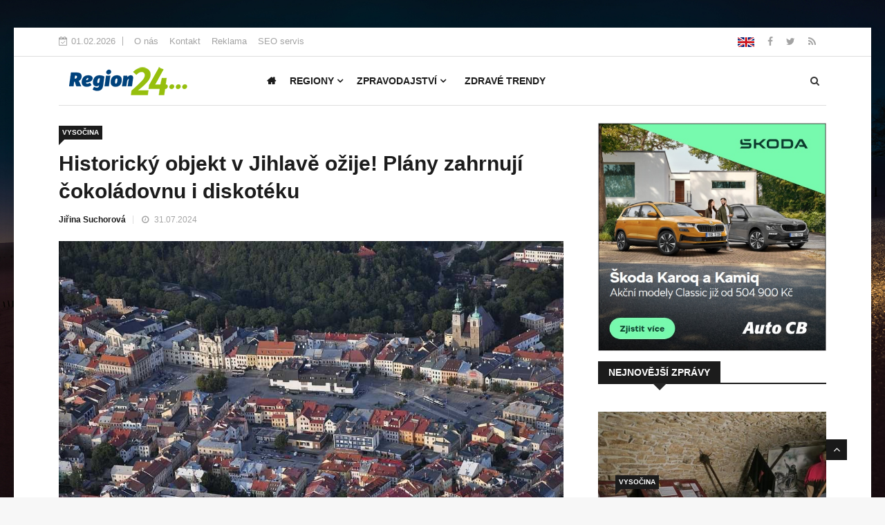

--- FILE ---
content_type: text/html
request_url: https://www.region24.cz/zpravodajstvi/historicky-objekt-v-jihlave-ozije-plany-212548/
body_size: 275006
content:

<!DOCTYPE html>
<html lang="en">
<head>
	<meta charset="utf-8">
	<title>Historický objekt v Jihlavě ožije! Plány zahrnují čokoládovnu i diskotéku | Zprávy REGION24</title>
    <meta name="description" lang="cs" content="V centru Jihlavy proběhne rekonstrukce historického objektu, který bude adaptován pro různé provozovny. Plánované jsou kavárna, cukrárna, čokoládovna, a diskotéka. Aktuálně se čeká na vyjádření úředních orgánů.                                                                                                                                                                                                                                                                                                  ">
    <meta http-equiv="content-type" content="text/html; charset=utf-8">
    <meta http-equiv="content-language" content="cs">
    <meta name="author" content="https://www.regionvysocina.cz/">
    <meta property="og:type" content="website" />
    <meta property="og:title" content="Historický objekt v Jihlavě ožije! Plány zahrnují čokoládovnu i diskotéku" />
    <meta property="og:description" content="V centru Jihlavy proběhne rekonstrukce historického objektu, který bude adaptován pro různé provozovny. Plánované jsou kavárna, cukrárna, čokoládovna, a diskotéka. Aktuálně se čeká na vyjádření úředních orgánů.                                                                                                                                                                                                                                                                                                  " />
    <meta property="og:image" content="https://region24.cz/uws_images_regiony/uzivatele/jirina-suchorova/historicky-objekt-v-jihlave-ozije-plany-212548_h.jpg" />
    <meta property="og:image:type" content="image/jpeg" />
    <meta property="og:image:width" content="0" />
    <meta property="og:image:height" content="0" />
	
	<link rel="canonical" href="https://www.regionvysocina.cz/zpravodajstvi/historicky-objekt-v-jihlave-ozije-plany-212548/" />
	<meta name="robots" content="noindex,follow">
	
	<meta http-equiv="X-UA-Compatible" content="IE=edge">
	<meta name="viewport" content="width=device-width, initial-scale=1.0, maximum-scale=1.0, user-scalable=0">
  <link rel="icon" type="image/png" sizes="32x32" href="/uws_templates/default/images/favicon/favicon-32x32.png">
  <link rel="icon" type="image/png" sizes="16x16" href="/uws_templates/default/images/favicon/favicon-16x16.png">
  <link rel="shortcut icon" href="/uws_templates/default/images/favicon/favicon.ico" type="image/x-icon">
	<link rel="stylesheet" href="/uws_templates/default/css/bootstrap.min.css">
	<link rel="stylesheet" href="/uws_templates/default/css/style.css">
	<link rel="stylesheet" href="/uws_templates/default/css/responsive.css">
	<link rel="stylesheet" href="/uws_templates/default/css/font-awesome.min.css">
	<link rel="stylesheet" href="/uws_templates/default/css/animate.css">
	<link rel="stylesheet" href="/uws_templates/default/css/owl.carousel.min.css">
	<link rel="stylesheet" href="/uws_templates/default/css/owl.theme.default.min.css">
	<link rel="stylesheet" href="/uws_templates/default/css/colorbox.css">
    <link rel="stylesheet" href="/uws_templates/default/css/jquery-jvectormap-2.0.5.css">
	<!-- HTML5 shim, for IE6-8 support of HTML5 elements. All other JS at the end of file. -->
    <!--[if lt IE 9]>
      <script src="/uws_templates/default/js/html5shiv.js"></script>
      <script src="/uws_templates/default/js/respond.min.js"></script>
    <![endif]-->
	 <script type="text/javascript" src="/uws_templates/default/js/jquery.js"></script>
	<script async src="https://www.googletagmanager.com/gtag/js?id=G-B4BYJG3K6W"></script>
	<script>
	  window.dataLayer = window.dataLayer || [];
	  function gtag(){dataLayer.push(arguments);}
	  gtag('js', new Date());
	  gtag('config', 'G-B4BYJG3K6W');
	</script>

</head>


<body class="boxed-layout" style="background: #f7f7f7 url(/uws_templates/default/images/boxed-bg-0.jpg) no-repeat;background-position: center 0px;background-repeat: no-repeat;background-attachment: fixed;background-size: cover;">

    <div class="body-inner">

        <div id="top-bar" class="top-bar">
            <div class="container">
                <div class="row">
                    <div class="col-md-8">
                        <div class="ts-date">
                            <i class="fa fa-calendar-check-o"></i>01.02.2026
                        </div>
                        <ul class="unstyled top-nav">
                            <li><a href="/o-nas/" title="O Skupině REGION24">O nás</a></li>
                            <li><a href="/kontakty/" title="Kontakty REGION24">Kontakt</a></li>
                            <li><a href="/reklama/" title="Regionální ONLINE reklama v ČR">Reklama</a></li>
                            <li><a href="/seo-servis/" title="SEO servis, SEO služby">SEO servis</a></li>
                        </ul>
                    </div>

                    <div class="col-md-4 top-social text-lg-right text-md-center">
                        <ul class="unstyled">
                            <li> 
                                <a title="Facebook" href="/local-seo/"><img src="/uws_templates/default/images/en.png" alt="" /></a>
                                <a title="Facebook" href="https://www.facebook.com/region24.cz" target="_blank">
                                    <span class="social-icon"><i class="fa fa-facebook"></i></span>
                                </a>
                                <a title="Twitter" href="#"  target="_blank">
                                    <span class="social-icon"><i class="fa fa-twitter"></i></span>
                                </a>
                                <a title="Rss" href="/rss/"  target="_blank">
                                    <span class="social-icon"><i class="fa fa-rss"></i></span>
                                </a>
                             </li>
                        </ul>
                    </div>
                </div>
            </div>
        </div><header id="header" class="header header-menu">
    <div class="container">
        <div class="row">
            <div class="col-md-3 col-sm-12">
                <div class="logo">
                    <a href="/home/">
                        <img src="/uws_templates/default/images/logo.png" alt="">
                    </a>
                </div>
            </div>
            <!-- logo col end -->

            <div class="col-md-7 col-sm-12">
                <nav class="navbar navbar-expand-lg col site-navigation navigation">
                    <div class="site-nav-inner float-left">
                        <button class="navbar-toggler" type="button" data-toggle="collapse" data-target="#navbarSupportedContent" aria-controls="navbarSupportedContent" aria-expanded="true" aria-label="Toggle navigation">
                            <span class="navbar-toggler-icon"></span>
                        </button>
                        <!-- End of Navbar toggler -->

                        <div id="navbarSupportedContent" class="collapse navbar-collapse navbar-responsive-collapse">
                            <ul class="nav navbar-nav">
                               <li>
                                            <a href="/home/" class="nav-link"><i class="fa fa-home"></i></a>
                                                 </li>

                                <li class="nav-item dropdown mega-dropdown uws-menu-li-pc">
                                    <a href="/regiony/" class="nav-link dropdown-toggle" data-toggle="dropdown"
                                        role="button" aria-haspopup="true" aria-expanded="false">Regiony <i class="fa fa-angle-down"></i></a>
                                    <div class="dropdown-menu mega-menu-content clearfix">
                                        <div class="menu-tab">
                                            <div class="row">
                                                <ul class="nav nav-tabs flex-column col-2" data-toggle="tab-hover">
                                                    <li class="nav-item">
                                                        <a class="nav-link animated fadeIn active " href="#praha" data-toggle="tab" aria-selected="true">
                                                            <span class="tab-head">
                                                                <span class="tab-text-title">Praha</span>
                                                            </span>
                                                        </a>
                                                    </li>
                                                    <li class="nav-item">
                                                        <a class="nav-link animated fadeIn" href="#plzensko" data-toggle="tab" aria-selected="false">
                                                            <span class="tab-head">
                                                                <span class="tab-text-title">Plzeňsko</span>
                                                            </span>
                                                        </a>
                                                    </li>
                                                    <li class="nav-item">
                                                        <a class="nav-link animated fadeIn" href="#brnensko" data-toggle="tab" aria-selected="false">
                                                            <span class="tab-head">
                                                                <span class="tab-text-title">Brněnsko</span>
                                                            </span>
                                                        </a>
                                                    </li>
                                                    <li class="nav-item">
                                                        <a class="nav-link animated fadeIn" href="#budejovicko" data-toggle="tab" aria-selected="false">
                                                            <span class="tab-head">
                                                                <span class="tab-text-title">Budějovicko</span>
                                                            </span>
                                                        </a>
                                                    </li>
                                                    <li class="nav-item">
                                                        <a class="nav-link animated fadeIn" href="#vysocina" data-toggle="tab" aria-selected="false">
                                                            <span class="tab-head">
                                                                <span class="tab-text-title">Vysočina</span>
                                                            </span>
                                                        </a>
                                                    </li>
                                                    <li class="nav-item">
                                                        <a class="nav-link animated fadeIn" href="#karlovarsko" data-toggle="tab" aria-selected="false">
                                                            <span class="tab-head">
                                                                <span class="tab-text-title">Karlovarsko</span>
                                                            </span>
                                                        </a>
                                                    </li>
                                                    <li class="nav-item">
                                                        <a class="nav-link animated fadeIn" href="#ostravsko" data-toggle="tab" aria-selected="false">
                                                            <span class="tab-head">
                                                                <span class="tab-text-title">Ostravsko</span>
                                                            </span>
                                                        </a>
                                                    </li>
                                                    <li class="nav-item">
                                                        <a class="nav-link animated fadeIn" href="#olomoucko" data-toggle="tab" aria-selected="false">
                                                            <span class="tab-head">
                                                                <span class="tab-text-title">Olomoucko</span>
                                                            </span>
                                                        </a>
                                                    </li>
                                                    <li class="nav-item">
                                                        <a class="nav-link animated fadeIn" href="#ustecko" data-toggle="tab" aria-selected="false">
                                                            <span class="tab-head">
                                                                <span class="tab-text-title">Ústecko</span>
                                                            </span>
                                                        </a>
                                                    </li>
                                                    <li class="nav-item">
                                                        <a class="nav-link animated fadeIn" href="#hradecko" data-toggle="tab" aria-selected="false">
                                                            <span class="tab-head">
                                                                <span class="tab-text-title">Hradecko</span>
                                                            </span>
                                                        </a>
                                                    </li>
                                                    <li class="nav-item">
                                                        <a class="nav-link animated fadeIn" href="#liberecko" data-toggle="tab" aria-selected="false">
                                                            <span class="tab-head">
                                                                <span class="tab-text-title">Liberecko</span>
                                                            </span>
                                                        </a>
                                                    </li>
                                                    <li class="nav-item">
                                                        <a class="nav-link animated fadeIn" href="#pardubicko" data-toggle="tab" aria-selected="false">
                                                            <span class="tab-head">
                                                                <span class="tab-text-title">Pardubicko</span>
                                                            </span>
                                                        </a>
                                                    </li>
                                                    <li class="nav-item">
                                                        <a class="nav-link animated fadeIn" href="#zlinsko" data-toggle="tab" aria-selected="false">
                                                            <span class="tab-head">
                                                                <span class="tab-text-title">Zlínsko</span>
                                                            </span>
                                                        </a>
                                                    </li>
                                                </ul>

                                                <div class="tab-content col-10">
                                                    
                                                    <div class="tab-pane fade show active" id="praha">
                                                        
     
        <div class="row">
        
            <div class="col-md-12">

                <div style="background-color: #f6f6f6; margin-left: -5px; margin-right: -5px; padding: 10px 20px 10px 20px; margin-bottom: 15px; border: 1px solid #dedede;">

                 <div  class="d-flex">
                   
      <div class="hh_box logo">
                <span class="logo_text">REGI</span><span class="logo_text_on">ON</span><span class="logo_text">PRAHA.CZ</span>
            </div>
                    
                 
          <div class="ml-auto mr-20" style="display: flex;  align-items: center; padding-top: 20px;">
              <a href="https://www.regionPRAHA.CZ" target="_blank" class="btn btn-green button-portal">Přejít na portál</a>
              </div>
     </div>  


                                    </div>
                </div>
             </div>
       
   
      
                                                                <div class="row">
                                                                    
                                                                    <div class="col-md-3">
                                                                        <div class="post-block-style clearfix" style="margin-bottom: 10px;">
                                                                            <div class="post-thumb">
                                                                                <a href="/zpravodajstvi/albinni-buk-v-moravskem-krasu-preziva-di-227425/" title="Albínní buk v Moravském krasu přežívá díky propojení s okolními stromy">
                                                                                    <img class="img-fluid" src="/uws_images_thumbs_regiony/uzivatele/michaela-prokopova/albinni-buk-v-moravskem-krasu-preziva-di-227425_m.jpg" alt="Albínní buk v Moravském krasu přežívá díky propojení s okolními stromy" /></a>
                                                                            </div>
                                                                            <div class="post-content">
                                                                                <h2 class="post-title title-small">
                                                                                    <a href="/zpravodajstvi/albinni-buk-v-moravskem-krasu-preziva-di-227425/" title="Albínní buk v Moravském krasu přežívá díky propojení s okolními stromy">Albínní buk v Moravském krasu přežívá díky propojení s okolními stromy</a>
                                                                                </h2>
                                                                            </div>
                                                                        </div>
                                                                    </div>
                                                                    
                                                                    <div class="col-md-3">
                                                                        <div class="post-block-style clearfix" style="margin-bottom: 10px;">
                                                                            <div class="post-thumb">
                                                                                <a href="/zpravodajstvi/firemni-rust-v-cesku-rok-2025-prinesl-1-227430/" title="Firemní růst v Česku: rok 2025 přinesl 17 050 nových společností">
                                                                                    <img class="img-fluid" src="/uws_images_thumbs_regiony/uzivatele/lenka-hubingerova/firemni-rust-v-cesku-rok-2025-prinesl-1-227430_m.jpg" alt="Firemní růst v Česku: rok 2025 přinesl 17 050 nových společností" /></a>
                                                                            </div>
                                                                            <div class="post-content">
                                                                                <h2 class="post-title title-small">
                                                                                    <a href="/zpravodajstvi/firemni-rust-v-cesku-rok-2025-prinesl-1-227430/" title="Firemní růst v Česku: rok 2025 přinesl 17 050 nových společností">Firemní růst v Česku: rok 2025 přinesl 17 050 nových společností</a>
                                                                                </h2>
                                                                            </div>
                                                                        </div>
                                                                    </div>
                                                                    
                                                                    <div class="col-md-3">
                                                                        <div class="post-block-style clearfix" style="margin-bottom: 10px;">
                                                                            <div class="post-thumb">
                                                                                <a href="/zpravodajstvi/langweiluv-model-je-zpet--muzeum-prahy-p-227422/" title="Langweilův model je zpět. Muzeum Prahy po rekonstrukci otevírá nové expozice">
                                                                                    <img class="img-fluid" src="/uws_images_thumbs_regiony/uzivatele/adam-wagner/langweiluv-model-je-zpet--muzeum-prahy-p-227422_m.jpg" alt="Langweilův model je zpět. Muzeum Prahy po rekonstrukci otevírá nové expozice" /></a>
                                                                            </div>
                                                                            <div class="post-content">
                                                                                <h2 class="post-title title-small">
                                                                                    <a href="/zpravodajstvi/langweiluv-model-je-zpet--muzeum-prahy-p-227422/" title="Langweilův model je zpět. Muzeum Prahy po rekonstrukci otevírá nové expozice">Langweilův model je zpět. Muzeum Prahy po rekonstrukci otevírá nové expozice</a>
                                                                                </h2>
                                                                            </div>
                                                                        </div>
                                                                    </div>
                                                                    
                                                                    <div class="col-md-3">
                                                                        <div class="post-block-style clearfix" style="margin-bottom: 10px;">
                                                                            <div class="post-thumb">
                                                                                <a href="/zpravodajstvi/radixact-x9-ve-vfn-presnejsi-a-setrnejs-227423/" title="Radixact X9 ve VFN: přesnější a šetrnější radioterapie díky integrovanému CT">
                                                                                    <img class="img-fluid" src="/uws_images_thumbs_regiony/uzivatele/adam-wagner/radixact-x9-ve-vfn-presnejsi-a-setrnejs-227423_m.jpg" alt="Radixact X9 ve VFN: přesnější a šetrnější radioterapie díky integrovanému CT" /></a>
                                                                            </div>
                                                                            <div class="post-content">
                                                                                <h2 class="post-title title-small">
                                                                                    <a href="/zpravodajstvi/radixact-x9-ve-vfn-presnejsi-a-setrnejs-227423/" title="Radixact X9 ve VFN: přesnější a šetrnější radioterapie díky integrovanému CT">Radixact X9 ve VFN: přesnější a šetrnější radioterapie díky integrovanému CT</a>
                                                                                </h2>
                                                                            </div>
                                                                        </div>
                                                                    </div>
                                                                    
                                                                    <div class="col-md-3">
                                                                        <div class="post-block-style clearfix" style="margin-bottom: 10px;">
                                                                            <div class="post-thumb">
                                                                                <a href="/zpravodajstvi/slovni-hodnoceni-miri-do-skol--plaga-ho-227431/" title="Slovní hodnocení míří do škol. Plaga ho podpořil při návštěvě Kladna">
                                                                                    <img class="img-fluid" src="/uws_images_thumbs_regiony/uzivatele/miroslav-pucholt/slovni-hodnoceni-miri-do-skol--plaga-ho-227431_m.jpg" alt="Slovní hodnocení míří do škol. Plaga ho podpořil při návštěvě Kladna" /></a>
                                                                            </div>
                                                                            <div class="post-content">
                                                                                <h2 class="post-title title-small">
                                                                                    <a href="/zpravodajstvi/slovni-hodnoceni-miri-do-skol--plaga-ho-227431/" title="Slovní hodnocení míří do škol. Plaga ho podpořil při návštěvě Kladna">Slovní hodnocení míří do škol. Plaga ho podpořil při návštěvě Kladna</a>
                                                                                </h2>
                                                                            </div>
                                                                        </div>
                                                                    </div>
                                                                    
                                                                    <div class="col-md-3">
                                                                        <div class="post-block-style clearfix" style="margin-bottom: 10px;">
                                                                            <div class="post-thumb">
                                                                                <a href="/zpravodajstvi/prijimacky-nanecisto-devataci-si-v-koby-227424/" title="Přijímačky nanečisto: deváťáci si v Kobylisích vyzkoušeli testy CERMATu">
                                                                                    <img class="img-fluid" src="/uws_images_thumbs_regiony/uzivatele/adam-wagner/prijimacky-nanecisto-devataci-si-v-koby-227424_m.jpg" alt="Přijímačky nanečisto: deváťáci si v Kobylisích vyzkoušeli testy CERMATu" /></a>
                                                                            </div>
                                                                            <div class="post-content">
                                                                                <h2 class="post-title title-small">
                                                                                    <a href="/zpravodajstvi/prijimacky-nanecisto-devataci-si-v-koby-227424/" title="Přijímačky nanečisto: deváťáci si v Kobylisích vyzkoušeli testy CERMATu">Přijímačky nanečisto: deváťáci si v Kobylisích vyzkoušeli testy CERMATu</a>
                                                                                </h2>
                                                                            </div>
                                                                        </div>
                                                                    </div>
                                                                    
                                                                    <div class="col-md-3">
                                                                        <div class="post-block-style clearfix" style="margin-bottom: 10px;">
                                                                            <div class="post-thumb">
                                                                                <a href="/zpravodajstvi/praha-vybira-jmeno-noveho-mostu-dvoreck-227421/" title="Praha vybírá jméno nového mostu: Dvorecký, nebo Anežky České">
                                                                                    <img class="img-fluid" src="/uws_images_thumbs_regiony/uzivatele/lenka-hubingerova/praha-vybira-jmeno-noveho-mostu-dvoreck-227421_m.jpg" alt="Praha vybírá jméno nového mostu: Dvorecký, nebo Anežky České" /></a>
                                                                            </div>
                                                                            <div class="post-content">
                                                                                <h2 class="post-title title-small">
                                                                                    <a href="/zpravodajstvi/praha-vybira-jmeno-noveho-mostu-dvoreck-227421/" title="Praha vybírá jméno nového mostu: Dvorecký, nebo Anežky České">Praha vybírá jméno nového mostu: Dvorecký, nebo Anežky České</a>
                                                                                </h2>
                                                                            </div>
                                                                        </div>
                                                                    </div>
                                                                    
                                                                    <div class="col-md-3">
                                                                        <div class="post-block-style clearfix" style="margin-bottom: 10px;">
                                                                            <div class="post-thumb">
                                                                                <a href="/zpravodajstvi/porschetra-v-praze-tramvaj-skoda-14t-ma-227400/" title="Porschetra v Praze: tramvaj Škoda 14T má za sebou 20 let provozu">
                                                                                    <img class="img-fluid" src="/uws_images_thumbs_regiony/uzivatele/adam-wagner/porschetra-v-praze-tramvaj-skoda-14t-ma-227400_m.jpg" alt="Porschetra v Praze: tramvaj Škoda 14T má za sebou 20 let provozu" /></a>
                                                                            </div>
                                                                            <div class="post-content">
                                                                                <h2 class="post-title title-small">
                                                                                    <a href="/zpravodajstvi/porschetra-v-praze-tramvaj-skoda-14t-ma-227400/" title="Porschetra v Praze: tramvaj Škoda 14T má za sebou 20 let provozu">Porschetra v Praze: tramvaj Škoda 14T má za sebou 20 let provozu</a>
                                                                                </h2>
                                                                            </div>
                                                                        </div>
                                                                    </div>
                                                                    
                                                                </div>
                                                   
                                                    </div>
                                                    
                                                    <div class="tab-pane fade" id="plzensko">
                                                        
     
        <div class="row">
        
            <div class="col-md-12">

                <div style="background-color: #f6f6f6; margin-left: -5px; margin-right: -5px; padding: 10px 20px 10px 20px; margin-bottom: 15px; border: 1px solid #dedede;">

                 <div  class="d-flex">
                   
      <div class="hh_box logo">
                <span class="logo_text">REGI</span><span class="logo_text_on">ON</span><span class="logo_text">PLZEN.CZ</span>
            </div>
                    
                 
          <div class="ml-auto mr-20" style="display: flex;  align-items: center; padding-top: 20px;">
              <a href="https://www.regionPLZEN.CZ" target="_blank" class="btn btn-green button-portal">Přejít na portál</a>
              </div>
     </div>  


                                    </div>
                </div>
             </div>
       
   
      
                                                                <div class="row">
                                                                    
                                                                    <div class="col-md-3">
                                                                        <div class="post-block-style clearfix" style="margin-bottom: 10px;">
                                                                            <div class="post-thumb">
                                                                                <a href="/zpravodajstvi/vacik-povede-ekonomickou-fakultu-zcu-vs-227464/" title="Vacík povede ekonomickou fakultu ZČU, vsadí na AI">
                                                                                    <img class="img-fluid" src="/uws_images_thumbs_regiony/uzivatele/jirina-suchorova/vacik-povede-ekonomickou-fakultu-zcu-vs-227464_m.jpg" alt="Vacík povede ekonomickou fakultu ZČU, vsadí na AI" /></a>
                                                                            </div>
                                                                            <div class="post-content">
                                                                                <h2 class="post-title title-small">
                                                                                    <a href="/zpravodajstvi/vacik-povede-ekonomickou-fakultu-zcu-vs-227464/" title="Vacík povede ekonomickou fakultu ZČU, vsadí na AI">Vacík povede ekonomickou fakultu ZČU, vsadí na AI</a>
                                                                                </h2>
                                                                            </div>
                                                                        </div>
                                                                    </div>
                                                                    
                                                                    <div class="col-md-3">
                                                                        <div class="post-block-style clearfix" style="margin-bottom: 10px;">
                                                                            <div class="post-thumb">
                                                                                <a href="/zpravodajstvi/zapoj-se-dny-dobrovolnictvi-v-plzensku-227465/" title="Zapoj se! Dny dobrovolnictví v Plzeňsku 20.–26. dubna">
                                                                                    <img class="img-fluid" src="/uws_images_thumbs_regiony/uzivatele/jiri-padeved/zapoj-se-dny-dobrovolnictvi-v-plzensku-227465_m.jpg" alt="Zapoj se! Dny dobrovolnictví v Plzeňsku 20.–26. dubna" /></a>
                                                                            </div>
                                                                            <div class="post-content">
                                                                                <h2 class="post-title title-small">
                                                                                    <a href="/zpravodajstvi/zapoj-se-dny-dobrovolnictvi-v-plzensku-227465/" title="Zapoj se! Dny dobrovolnictví v Plzeňsku 20.–26. dubna">Zapoj se! Dny dobrovolnictví v Plzeňsku 20.–26. dubna</a>
                                                                                </h2>
                                                                            </div>
                                                                        </div>
                                                                    </div>
                                                                    
                                                                    <div class="col-md-3">
                                                                        <div class="post-block-style clearfix" style="margin-bottom: 10px;">
                                                                            <div class="post-thumb">
                                                                                <a href="/zpravodajstvi/plzen-podpori-ordinace-v-ohrozenych-obla-227463/" title="Plzeň podpoří ordinace v ohrožených oblastech">
                                                                                    <img class="img-fluid" src="/uws_images_thumbs_regiony/uzivatele/miroslav-pucholt/plzen-podpori-ordinace-v-ohrozenych-obla-227463_m.jpg" alt="Plzeň podpoří ordinace v ohrožených oblastech" /></a>
                                                                            </div>
                                                                            <div class="post-content">
                                                                                <h2 class="post-title title-small">
                                                                                    <a href="/zpravodajstvi/plzen-podpori-ordinace-v-ohrozenych-obla-227463/" title="Plzeň podpoří ordinace v ohrožených oblastech">Plzeň podpoří ordinace v ohrožených oblastech</a>
                                                                                </h2>
                                                                            </div>
                                                                        </div>
                                                                    </div>
                                                                    
                                                                    <div class="col-md-3">
                                                                        <div class="post-block-style clearfix" style="margin-bottom: 10px;">
                                                                            <div class="post-thumb">
                                                                                <a href="/zpravodajstvi/nova-stanice-draznich-hasicu-v-chebu-zry-227462/" title="Nová stanice drážních hasičů v Chebu zrychlí zásahy">
                                                                                    <img class="img-fluid" src="/uws_images_thumbs_regiony/uzivatele/rebeka-schmidt/nova-stanice-draznich-hasicu-v-chebu-zry-227462_m.jpg" alt="Nová stanice drážních hasičů v Chebu zrychlí zásahy" /></a>
                                                                            </div>
                                                                            <div class="post-content">
                                                                                <h2 class="post-title title-small">
                                                                                    <a href="/zpravodajstvi/nova-stanice-draznich-hasicu-v-chebu-zry-227462/" title="Nová stanice drážních hasičů v Chebu zrychlí zásahy">Nová stanice drážních hasičů v Chebu zrychlí zásahy</a>
                                                                                </h2>
                                                                            </div>
                                                                        </div>
                                                                    </div>
                                                                    
                                                                    <div class="col-md-3">
                                                                        <div class="post-block-style clearfix" style="margin-bottom: 10px;">
                                                                            <div class="post-thumb">
                                                                                <a href="/zpravodajstvi/sumava-nabizi-az-60-cm-snehu-arealy-jed-227451/" title="Šumava nabízí až 60 cm sněhu, areály jedou na plné obrátky">
                                                                                    <img class="img-fluid" src="/uws_images_thumbs_regiony/uzivatele/michaela-prokopova/sumava-nabizi-az-60-cm-snehu-arealy-jed-227451_m.jpg" alt="Šumava nabízí až 60 cm sněhu, areály jedou na plné obrátky" /></a>
                                                                            </div>
                                                                            <div class="post-content">
                                                                                <h2 class="post-title title-small">
                                                                                    <a href="/zpravodajstvi/sumava-nabizi-az-60-cm-snehu-arealy-jed-227451/" title="Šumava nabízí až 60 cm sněhu, areály jedou na plné obrátky">Šumava nabízí až 60 cm sněhu, areály jedou na plné obrátky</a>
                                                                                </h2>
                                                                            </div>
                                                                        </div>
                                                                    </div>
                                                                    
                                                                    <div class="col-md-3">
                                                                        <div class="post-block-style clearfix" style="margin-bottom: 10px;">
                                                                            <div class="post-thumb">
                                                                                <a href="/zpravodajstvi/hledany-muz-se-prochazel-po-d5-skoncil-227454/" title="Hledaný muž se procházel po D5, skončil v policejní cele">
                                                                                    <img class="img-fluid" src="/uws_images_thumbs_regiony/uzivatele/miroslav-pucholt/hledany-muz-se-prochazel-po-d5-skoncil-227454_m.jpg" alt="Hledaný muž se procházel po D5, skončil v policejní cele" /></a>
                                                                            </div>
                                                                            <div class="post-content">
                                                                                <h2 class="post-title title-small">
                                                                                    <a href="/zpravodajstvi/hledany-muz-se-prochazel-po-d5-skoncil-227454/" title="Hledaný muž se procházel po D5, skončil v policejní cele">Hledaný muž se procházel po D5, skončil v policejní cele</a>
                                                                                </h2>
                                                                            </div>
                                                                        </div>
                                                                    </div>
                                                                    
                                                                    <div class="col-md-3">
                                                                        <div class="post-block-style clearfix" style="margin-bottom: 10px;">
                                                                            <div class="post-thumb">
                                                                                <a href="/zpravodajstvi/v-plzni-na-zledovatele-silnici-narazil-a-227453/" title="V Plzni na zledovatělé silnici narazil autobus do stromu">
                                                                                    <img class="img-fluid" src="/uws_images_thumbs_regiony/uzivatele/rebeka-schmidt/v-plzni-na-zledovatele-silnici-narazil-a-227453_m.jpg" alt="V Plzni na zledovatělé silnici narazil autobus do stromu" /></a>
                                                                            </div>
                                                                            <div class="post-content">
                                                                                <h2 class="post-title title-small">
                                                                                    <a href="/zpravodajstvi/v-plzni-na-zledovatele-silnici-narazil-a-227453/" title="V Plzni na zledovatělé silnici narazil autobus do stromu">V Plzni na zledovatělé silnici narazil autobus do stromu</a>
                                                                                </h2>
                                                                            </div>
                                                                        </div>
                                                                    </div>
                                                                    
                                                                    <div class="col-md-3">
                                                                        <div class="post-block-style clearfix" style="margin-bottom: 10px;">
                                                                            <div class="post-thumb">
                                                                                <a href="/zpravodajstvi/zastupitele-se-durazne-distancuji-od-pro-227452/" title="Zastupitelé UMO1 se důrazně distancují od proruských výroků zastupitele SPD Zieby">
                                                                                    <img class="img-fluid" src="/uws_images_thumbs_regiony/uzivatele/michaela-prokopova/zastupitele-se-durazne-distancuji-od-pro-227452_m.jpg" alt="Zastupitelé UMO1 se důrazně distancují od proruských výroků zastupitele SPD Zieby" /></a>
                                                                            </div>
                                                                            <div class="post-content">
                                                                                <h2 class="post-title title-small">
                                                                                    <a href="/zpravodajstvi/zastupitele-se-durazne-distancuji-od-pro-227452/" title="Zastupitelé UMO1 se důrazně distancují od proruských výroků zastupitele SPD Zieby">Zastupitelé UMO1 se důrazně distancují od proruských výroků zastupitele SPD Zieby</a>
                                                                                </h2>
                                                                            </div>
                                                                        </div>
                                                                    </div>
                                                                    
                                                                </div>
                                                   
                                                        </div>
                                                        
                                                        <div class="tab-pane fade" id="brnensko">
                                                            
     
        <div class="row">
        
            <div class="col-md-12">

                <div style="background-color: #f6f6f6; margin-left: -5px; margin-right: -5px; padding: 10px 20px 10px 20px; margin-bottom: 15px; border: 1px solid #dedede;">

                 <div  class="d-flex">
                   
      <div class="hh_box logo">
                <span class="logo_text">REGI</span><span class="logo_text_on">ON</span><span class="logo_text">BRNO.CZ</span>
            </div>
                    
                 
          <div class="ml-auto mr-20" style="display: flex;  align-items: center; padding-top: 20px;">
              <a href="https://www.regionBRNO.CZ" target="_blank" class="btn btn-green button-portal">Přejít na portál</a>
              </div>
     </div>  


                                    </div>
                </div>
             </div>
       
   
      
                                                                <div class="row">
                                                                    
                                                                    <div class="col-md-3">
                                                                        <div class="post-block-style clearfix" style="margin-bottom: 10px;">
                                                                            <div class="post-thumb">
                                                                                <a href="/zpravodajstvi/hodoninsky-dum-umelcu-ceka-rekonstrukce-za-184-milionu-226622/" title="Hodonínský Dům umělců čeká rekonstrukce za 184 milionů">
                                                                                    <img class="img-fluid" src="/uws_images_thumbs_regiony/uzivatele/nikola-plecita/hodoninsky-dum-umelcu-ceka-rekonstrukce-za-184-milionu-226622_m.jpg" alt="Hodonínský Dům umělců čeká rekonstrukce za 184 milionů" /></a>
                                                                            </div>
                                                                            <div class="post-content">
                                                                                <h2 class="post-title title-small">
                                                                                    <a href="/zpravodajstvi/hodoninsky-dum-umelcu-ceka-rekonstrukce-za-184-milionu-226622/" title="Hodonínský Dům umělců čeká rekonstrukce za 184 milionů">Hodonínský Dům umělců čeká rekonstrukce za 184 milionů</a>
                                                                                </h2>
                                                                            </div>
                                                                        </div>
                                                                    </div>
                                                                    
                                                                    <div class="col-md-3">
                                                                        <div class="post-block-style clearfix" style="margin-bottom: 10px;">
                                                                            <div class="post-thumb">
                                                                                <a href="/zpravodajstvi/brno-laka-frankfurt-linka-s-dotaci-3-mil-rok-226621/" title="Brno láká Frankfurt novou leteckou linkou s dotací 3 mil. euro ročně">
                                                                                    <img class="img-fluid" src="/uws_images_thumbs_regiony/uzivatele/lenka-hubingerova/brno-laka-frankfurt-linka-s-dotaci-3-mil-rok-226621_m.jpg" alt="Brno láká Frankfurt novou leteckou linkou s dotací 3 mil. euro ročně" /></a>
                                                                            </div>
                                                                            <div class="post-content">
                                                                                <h2 class="post-title title-small">
                                                                                    <a href="/zpravodajstvi/brno-laka-frankfurt-linka-s-dotaci-3-mil-rok-226621/" title="Brno láká Frankfurt novou leteckou linkou s dotací 3 mil. euro ročně">Brno láká Frankfurt novou leteckou linkou s dotací 3 mil. euro ročně</a>
                                                                                </h2>
                                                                            </div>
                                                                        </div>
                                                                    </div>
                                                                    
                                                                    <div class="col-md-3">
                                                                        <div class="post-block-style clearfix" style="margin-bottom: 10px;">
                                                                            <div class="post-thumb">
                                                                                <a href="/zpravodajstvi/dukovany-15-mld-pro-brnensko-na-bydleni-a-dopravu-226824/" title="Dukovany připravují kompezaci 15 mld. pro Brněnsko na bydlení a dopravu">
                                                                                    <img class="img-fluid" src="/uws_images_thumbs_regiony/uzivatele/lenka-hubingerova/dukovany-15-mld-pro-brnensko-na-bydleni-a-dopravu-226824_m.jpg" alt="Dukovany připravují kompezaci 15 mld. pro Brněnsko na bydlení a dopravu" /></a>
                                                                            </div>
                                                                            <div class="post-content">
                                                                                <h2 class="post-title title-small">
                                                                                    <a href="/zpravodajstvi/dukovany-15-mld-pro-brnensko-na-bydleni-a-dopravu-226824/" title="Dukovany připravují kompezaci 15 mld. pro Brněnsko na bydlení a dopravu">Dukovany připravují kompezaci 15 mld. pro Brněnsko na bydlení a dopravu</a>
                                                                                </h2>
                                                                            </div>
                                                                        </div>
                                                                    </div>
                                                                    
                                                                    <div class="col-md-3">
                                                                        <div class="post-block-style clearfix" style="margin-bottom: 10px;">
                                                                            <div class="post-thumb">
                                                                                <a href="/zpravodajstvi/kninicska-pod-dohledem-usekove-mereni-od-leta-2026-226819/" title="Kníničská pod dohledem, nové úsekové měření od léta 2026">
                                                                                    <img class="img-fluid" src="/uws_images_thumbs_regiony/uzivatele/nikola-plecita/kninicska-pod-dohledem-usekove-mereni-od-leta-2026-226819_m.jpg" alt="Kníničská pod dohledem, nové úsekové měření od léta 2026" /></a>
                                                                            </div>
                                                                            <div class="post-content">
                                                                                <h2 class="post-title title-small">
                                                                                    <a href="/zpravodajstvi/kninicska-pod-dohledem-usekove-mereni-od-leta-2026-226819/" title="Kníničská pod dohledem, nové úsekové měření od léta 2026">Kníničská pod dohledem, nové úsekové měření od léta 2026</a>
                                                                                </h2>
                                                                            </div>
                                                                        </div>
                                                                    </div>
                                                                    
                                                                    <div class="col-md-3">
                                                                        <div class="post-block-style clearfix" style="margin-bottom: 10px;">
                                                                            <div class="post-thumb">
                                                                                <a href="/zpravodajstvi/d1-a-d2-u-brna-rok-omezeni-226808/" title="D1 a D2 u Brna čeká témeř celý rok omezení">
                                                                                    <img class="img-fluid" src="/uws_images_thumbs_regiony/uzivatele/michaela-prokopova/d1-a-d2-u-brna-rok-omezeni-226808_m.jpg" alt="D1 a D2 u Brna čeká témeř celý rok omezení" /></a>
                                                                            </div>
                                                                            <div class="post-content">
                                                                                <h2 class="post-title title-small">
                                                                                    <a href="/zpravodajstvi/d1-a-d2-u-brna-rok-omezeni-226808/" title="D1 a D2 u Brna čeká témeř celý rok omezení">D1 a D2 u Brna čeká témeř celý rok omezení</a>
                                                                                </h2>
                                                                            </div>
                                                                        </div>
                                                                    </div>
                                                                    
                                                                    <div class="col-md-3">
                                                                        <div class="post-block-style clearfix" style="margin-bottom: 10px;">
                                                                            <div class="post-thumb">
                                                                                <a href="/zpravodajstvi/9-000-zadosti-paralyzuje-brnenske-stavebni-urady-226807/" title="9 000 žádostí paralyzuje brněnské stavební úřady">
                                                                                    <img class="img-fluid" src="/uws_images_thumbs_regiony/uzivatele/jirina-suchorova/9-000-zadosti-paralyzuje-brnenske-stavebni-urady-226807_m.jpg" alt="9 000 žádostí paralyzuje brněnské stavební úřady" /></a>
                                                                            </div>
                                                                            <div class="post-content">
                                                                                <h2 class="post-title title-small">
                                                                                    <a href="/zpravodajstvi/9-000-zadosti-paralyzuje-brnenske-stavebni-urady-226807/" title="9 000 žádostí paralyzuje brněnské stavební úřady">9 000 žádostí paralyzuje brněnské stavební úřady</a>
                                                                                </h2>
                                                                            </div>
                                                                        </div>
                                                                    </div>
                                                                    
                                                                    <div class="col-md-3">
                                                                        <div class="post-block-style clearfix" style="margin-bottom: 10px;">
                                                                            <div class="post-thumb">
                                                                                <a href="/zpravodajstvi/nacerno-v-ids-jmk-pokuta-az-2-500-kc-226822/" title="Od ledna zpřísňují pokuty za černou jízdu v IDS JMK ">
                                                                                    <img class="img-fluid" src="/uws_images_thumbs_regiony/uzivatele/michaela-prokopova/nacerno-v-ids-jmk-pokuta-az-2-500-kc-226822_m.jpg" alt="Od ledna zpřísňují pokuty za černou jízdu v IDS JMK " /></a>
                                                                            </div>
                                                                            <div class="post-content">
                                                                                <h2 class="post-title title-small">
                                                                                    <a href="/zpravodajstvi/nacerno-v-ids-jmk-pokuta-az-2-500-kc-226822/" title="Od ledna zpřísňují pokuty za černou jízdu v IDS JMK ">Od ledna zpřísňují pokuty za černou jízdu v IDS JMK </a>
                                                                                </h2>
                                                                            </div>
                                                                        </div>
                                                                    </div>
                                                                    
                                                                    <div class="col-md-3">
                                                                        <div class="post-block-style clearfix" style="margin-bottom: 10px;">
                                                                            <div class="post-thumb">
                                                                                <a href="/zpravodajstvi/70-let-filharmonie-brno-v-rytmu-tance-226814/" title="70 let oslavila Filharmonie Brno v rytmu tance novoročním programem">
                                                                                    <img class="img-fluid" src="/uws_images_thumbs_regiony/uzivatele/jiri-padeved/70-let-filharmonie-brno-v-rytmu-tance-226814_m.jpg" alt="70 let oslavila Filharmonie Brno v rytmu tance novoročním programem" /></a>
                                                                            </div>
                                                                            <div class="post-content">
                                                                                <h2 class="post-title title-small">
                                                                                    <a href="/zpravodajstvi/70-let-filharmonie-brno-v-rytmu-tance-226814/" title="70 let oslavila Filharmonie Brno v rytmu tance novoročním programem">70 let oslavila Filharmonie Brno v rytmu tance novoročním programem</a>
                                                                                </h2>
                                                                            </div>
                                                                        </div>
                                                                    </div>
                                                                    
                                                                </div>
                                                   
                                                        </div>
                                                        
                                                        <div class="tab-pane fade" id="budejovicko">
                                                            
     
        <div class="row">
        
            <div class="col-md-12">

                <div style="background-color: #f6f6f6; margin-left: -5px; margin-right: -5px; padding: 10px 20px 10px 20px; margin-bottom: 15px; border: 1px solid #dedede;">

                 <div  class="d-flex">
                   
      <div class="hh_box logo">
                <span class="logo_text">REGI</span><span class="logo_text_on">ON</span><span class="logo_text">JIH.CZ</span>
            </div>
                    
                 
          <div class="ml-auto mr-20" style="display: flex;  align-items: center; padding-top: 20px;">
              <a href="https://www.regionJIH.CZ" target="_blank" class="btn btn-green button-portal">Přejít na portál</a>
              </div>
     </div>  


                                    </div>
                </div>
             </div>
       
   
      
                                                                <div class="row">
                                                                    
                                                                    <div class="col-md-3">
                                                                        <div class="post-block-style clearfix" style="margin-bottom: 10px;">
                                                                            <div class="post-thumb">
                                                                                <a href="/zpravodajstvi/suchy-unor-upozornuje-na-rizikove-piti--227436/" title="Suchý únor upozorňuje na rizikové pití">
                                                                                    <img class="img-fluid" src="/uws_images_thumbs_regiony/uzivatele/lenka-hubingerova/suchy-unor-upozornuje-na-rizikove-piti--227436_m.jpg" alt="Suchý únor upozorňuje na rizikové pití" /></a>
                                                                            </div>
                                                                            <div class="post-content">
                                                                                <h2 class="post-title title-small">
                                                                                    <a href="/zpravodajstvi/suchy-unor-upozornuje-na-rizikove-piti--227436/" title="Suchý únor upozorňuje na rizikové pití">Suchý únor upozorňuje na rizikové pití</a>
                                                                                </h2>
                                                                            </div>
                                                                        </div>
                                                                    </div>
                                                                    
                                                                    <div class="col-md-3">
                                                                        <div class="post-block-style clearfix" style="margin-bottom: 10px;">
                                                                            <div class="post-thumb">
                                                                                <a href="/zpravodajstvi/metrostav-ma-stavet-novy-zimni-stadion-v-227435/" title="Metrostav má stavět nový zimní stadion v Českém Krumlově">
                                                                                    <img class="img-fluid" src="/uws_images_thumbs_regiony/uzivatele/miroslav-pucholt/metrostav-ma-stavet-novy-zimni-stadion-v-227435_m.jpg" alt="Metrostav má stavět nový zimní stadion v Českém Krumlově" /></a>
                                                                            </div>
                                                                            <div class="post-content">
                                                                                <h2 class="post-title title-small">
                                                                                    <a href="/zpravodajstvi/metrostav-ma-stavet-novy-zimni-stadion-v-227435/" title="Metrostav má stavět nový zimní stadion v Českém Krumlově">Metrostav má stavět nový zimní stadion v Českém Krumlově</a>
                                                                                </h2>
                                                                            </div>
                                                                        </div>
                                                                    </div>
                                                                    
                                                                    <div class="col-md-3">
                                                                        <div class="post-block-style clearfix" style="margin-bottom: 10px;">
                                                                            <div class="post-thumb">
                                                                                <a href="/zpravodajstvi/jindrichuv-hradec-modernizuje-cistirnu-o-227434/" title="Jindřichův Hradec modernizuje čistírnu odpadních vod za 430 milionů">
                                                                                    <img class="img-fluid" src="/uws_images_thumbs_regiony/uzivatele/jiri-padeved/jindrichuv-hradec-modernizuje-cistirnu-o-227434_m.jpg" alt="Jindřichův Hradec modernizuje čistírnu odpadních vod za 430 milionů" /></a>
                                                                            </div>
                                                                            <div class="post-content">
                                                                                <h2 class="post-title title-small">
                                                                                    <a href="/zpravodajstvi/jindrichuv-hradec-modernizuje-cistirnu-o-227434/" title="Jindřichův Hradec modernizuje čistírnu odpadních vod za 430 milionů">Jindřichův Hradec modernizuje čistírnu odpadních vod za 430 milionů</a>
                                                                                </h2>
                                                                            </div>
                                                                        </div>
                                                                    </div>
                                                                    
                                                                    <div class="col-md-3">
                                                                        <div class="post-block-style clearfix" style="margin-bottom: 10px;">
                                                                            <div class="post-thumb">
                                                                                <a href="/zpravodajstvi/firemni-rust-v-cesku-v-roce-2025-prinesl-227433/" title="Firemní růst v Česku v roce 2025 přinesl 17050 nových firem, Praha vede a Olomoucko zrychluje">
                                                                                    <img class="img-fluid" src="/uws_images_thumbs_regiony/uzivatele/jirina-suchorova/firemni-rust-v-cesku-v-roce-2025-prinesl-227433_m.jpg" alt="Firemní růst v Česku v roce 2025 přinesl 17050 nových firem, Praha vede a Olomoucko zrychluje" /></a>
                                                                            </div>
                                                                            <div class="post-content">
                                                                                <h2 class="post-title title-small">
                                                                                    <a href="/zpravodajstvi/firemni-rust-v-cesku-v-roce-2025-prinesl-227433/" title="Firemní růst v Česku v roce 2025 přinesl 17050 nových firem, Praha vede a Olomoucko zrychluje">Firemní růst v Česku v roce 2025 přinesl 17050 nových firem, Praha vede a Olomoucko zrychluje</a>
                                                                                </h2>
                                                                            </div>
                                                                        </div>
                                                                    </div>
                                                                    
                                                                    <div class="col-md-3">
                                                                        <div class="post-block-style clearfix" style="margin-bottom: 10px;">
                                                                            <div class="post-thumb">
                                                                                <a href="/zpravodajstvi/muzeum-jindrichohradecka-otevre-sezonu-v-227396/" title="Muzeum Jindřichohradecka otevře sezonu v novém rajském dvoře">
                                                                                    <img class="img-fluid" src="/uws_images_thumbs_regiony/uzivatele/jiri-padeved/muzeum-jindrichohradecka-otevre-sezonu-v-227396_m.jpg" alt="Muzeum Jindřichohradecka otevře sezonu v novém rajském dvoře" /></a>
                                                                            </div>
                                                                            <div class="post-content">
                                                                                <h2 class="post-title title-small">
                                                                                    <a href="/zpravodajstvi/muzeum-jindrichohradecka-otevre-sezonu-v-227396/" title="Muzeum Jindřichohradecka otevře sezonu v novém rajském dvoře">Muzeum Jindřichohradecka otevře sezonu v novém rajském dvoře</a>
                                                                                </h2>
                                                                            </div>
                                                                        </div>
                                                                    </div>
                                                                    
                                                                    <div class="col-md-3">
                                                                        <div class="post-block-style clearfix" style="margin-bottom: 10px;">
                                                                            <div class="post-thumb">
                                                                                <a href="/zpravodajstvi/klementinum-nejstarsi-mereni-ktera-pom-227395/" title="Klementinum - nejstarší meteorologická měření v Česku ukazují vývoj klimatu">
                                                                                    <img class="img-fluid" src="/uws_images_thumbs_regiony/uzivatele/michaela-prokopova/klementinum-nejstarsi-mereni-ktera-pom-227395_m.jpg" alt="Klementinum - nejstarší meteorologická měření v Česku ukazují vývoj klimatu" /></a>
                                                                            </div>
                                                                            <div class="post-content">
                                                                                <h2 class="post-title title-small">
                                                                                    <a href="/zpravodajstvi/klementinum-nejstarsi-mereni-ktera-pom-227395/" title="Klementinum - nejstarší meteorologická měření v Česku ukazují vývoj klimatu">Klementinum - nejstarší meteorologická měření v Česku ukazují vývoj klimatu</a>
                                                                                </h2>
                                                                            </div>
                                                                        </div>
                                                                    </div>
                                                                    
                                                                    <div class="col-md-3">
                                                                        <div class="post-block-style clearfix" style="margin-bottom: 10px;">
                                                                            <div class="post-thumb">
                                                                                <a href="/zpravodajstvi/ai-meni-podobu-bakalarskych-praci--jihoc-227393/" title="AI mění podobu bakalářských prací. Jihočeská univerzita zatím postup nemění">
                                                                                    <img class="img-fluid" src="/uws_images_thumbs_regiony/uzivatele/miroslav-pucholt/ai-meni-podobu-bakalarskych-praci--jihoc-227393_m.jpg" alt="AI mění podobu bakalářských prací. Jihočeská univerzita zatím postup nemění" /></a>
                                                                            </div>
                                                                            <div class="post-content">
                                                                                <h2 class="post-title title-small">
                                                                                    <a href="/zpravodajstvi/ai-meni-podobu-bakalarskych-praci--jihoc-227393/" title="AI mění podobu bakalářských prací. Jihočeská univerzita zatím postup nemění">AI mění podobu bakalářských prací. Jihočeská univerzita zatím postup nemění</a>
                                                                                </h2>
                                                                            </div>
                                                                        </div>
                                                                    </div>
                                                                    
                                                                    <div class="col-md-3">
                                                                        <div class="post-block-style clearfix" style="margin-bottom: 10px;">
                                                                            <div class="post-thumb">
                                                                                <a href="/zpravodajstvi/verejnost-rozhodne-o-jmenu-nove-narodni-227391/" title="Veřejnost rozhodne o jménu nové národní haly v Budějovicích">
                                                                                    <img class="img-fluid" src="/uws_images_thumbs_regiony/uzivatele/jiri-padeved/verejnost-rozhodne-o-jmenu-nove-narodni-227391_m.jpg" alt="Veřejnost rozhodne o jménu nové národní haly v Budějovicích" /></a>
                                                                            </div>
                                                                            <div class="post-content">
                                                                                <h2 class="post-title title-small">
                                                                                    <a href="/zpravodajstvi/verejnost-rozhodne-o-jmenu-nove-narodni-227391/" title="Veřejnost rozhodne o jménu nové národní haly v Budějovicích">Veřejnost rozhodne o jménu nové národní haly v Budějovicích</a>
                                                                                </h2>
                                                                            </div>
                                                                        </div>
                                                                    </div>
                                                                    
                                                                </div>
                                                   
                                                        </div>
                                                        
                                                        <div class="tab-pane fade" id="vysocina">
                                                            
     
        <div class="row">
        
            <div class="col-md-12">

                <div style="background-color: #f6f6f6; margin-left: -5px; margin-right: -5px; padding: 10px 20px 10px 20px; margin-bottom: 15px; border: 1px solid #dedede;">

                 <div  class="d-flex">
                   
      <div class="hh_box logo">
                <span class="logo_text">REGI</span><span class="logo_text_on">ON</span><span class="logo_text">VYSOCINA.CZ</span>
            </div>
                    
                 
          <div class="ml-auto mr-20" style="display: flex;  align-items: center; padding-top: 20px;">
              <a href="https://www.regionVYSOCINA.CZ" target="_blank" class="btn btn-green button-portal">Přejít na portál</a>
              </div>
     </div>  


                                    </div>
                </div>
             </div>
       
   
      
                                                                <div class="row">
                                                                    
                                                                    <div class="col-md-3">
                                                                        <div class="post-block-style clearfix" style="margin-bottom: 10px;">
                                                                            <div class="post-thumb">
                                                                                <a href="/zpravodajstvi/pribyslavske-muzeum-oziva--expozice-pov-227441/" title="Přibyslavské muzeum ožívá. Expozice, pověsti i zimní provoz lákají návštěvníky">
                                                                                    <img class="img-fluid" src="/uws_images_thumbs_regiony/uzivatele/rebeka-schmidt/pribyslavske-muzeum-oziva--expozice-pov-227441_m.jpg" alt="Přibyslavské muzeum ožívá. Expozice, pověsti i zimní provoz lákají návštěvníky" /></a>
                                                                            </div>
                                                                            <div class="post-content">
                                                                                <h2 class="post-title title-small">
                                                                                    <a href="/zpravodajstvi/pribyslavske-muzeum-oziva--expozice-pov-227441/" title="Přibyslavské muzeum ožívá. Expozice, pověsti i zimní provoz lákají návštěvníky">Přibyslavské muzeum ožívá. Expozice, pověsti i zimní provoz lákají návštěvníky</a>
                                                                                </h2>
                                                                            </div>
                                                                        </div>
                                                                    </div>
                                                                    
                                                                    <div class="col-md-3">
                                                                        <div class="post-block-style clearfix" style="margin-bottom: 10px;">
                                                                            <div class="post-thumb">
                                                                                <a href="/zpravodajstvi/zdar-nad-sazavou-chysta-prestavbu-zimnih-227440/" title="Žďár nad Sázavou chystá přestavbu zimního stadionu. Ledová plocha se prodlouží na 60 metrů">
                                                                                    <img class="img-fluid" src="/uws_images_thumbs_regiony/uzivatele/jiri-padeved/zdar-nad-sazavou-chysta-prestavbu-zimnih-227440_m.jpg" alt="Žďár nad Sázavou chystá přestavbu zimního stadionu. Ledová plocha se prodlouží na 60 metrů" /></a>
                                                                            </div>
                                                                            <div class="post-content">
                                                                                <h2 class="post-title title-small">
                                                                                    <a href="/zpravodajstvi/zdar-nad-sazavou-chysta-prestavbu-zimnih-227440/" title="Žďár nad Sázavou chystá přestavbu zimního stadionu. Ledová plocha se prodlouží na 60 metrů">Žďár nad Sázavou chystá přestavbu zimního stadionu. Ledová plocha se prodlouží na 60 metrů</a>
                                                                                </h2>
                                                                            </div>
                                                                        </div>
                                                                    </div>
                                                                    
                                                                    <div class="col-md-3">
                                                                        <div class="post-block-style clearfix" style="margin-bottom: 10px;">
                                                                            <div class="post-thumb">
                                                                                <a href="/zpravodajstvi/trebic-postupne-upravuje-najemne-mestsky-227439/" title="Třebíč postupně upravuje nájemné městských bytů">
                                                                                    <img class="img-fluid" src="/uws_images_thumbs_regiony/uzivatele/lenka-hubingerova/trebic-postupne-upravuje-najemne-mestsky-227439_m.jpg" alt="Třebíč postupně upravuje nájemné městských bytů" /></a>
                                                                            </div>
                                                                            <div class="post-content">
                                                                                <h2 class="post-title title-small">
                                                                                    <a href="/zpravodajstvi/trebic-postupne-upravuje-najemne-mestsky-227439/" title="Třebíč postupně upravuje nájemné městských bytů">Třebíč postupně upravuje nájemné městských bytů</a>
                                                                                </h2>
                                                                            </div>
                                                                        </div>
                                                                    </div>
                                                                    
                                                                    <div class="col-md-3">
                                                                        <div class="post-block-style clearfix" style="margin-bottom: 10px;">
                                                                            <div class="post-thumb">
                                                                                <a href="/zpravodajstvi/vysocina-v-lednu-sjezdovky-v-provozu-b-227438/" title="Vysočina v lednu: sjezdovky v provozu, běžkařské tratě omezené">
                                                                                    <img class="img-fluid" src="/uws_images_thumbs_regiony/uzivatele/miroslav-pucholt/vysocina-v-lednu-sjezdovky-v-provozu-b-227438_m.jpg" alt="Vysočina v lednu: sjezdovky v provozu, běžkařské tratě omezené" /></a>
                                                                            </div>
                                                                            <div class="post-content">
                                                                                <h2 class="post-title title-small">
                                                                                    <a href="/zpravodajstvi/vysocina-v-lednu-sjezdovky-v-provozu-b-227438/" title="Vysočina v lednu: sjezdovky v provozu, běžkařské tratě omezené">Vysočina v lednu: sjezdovky v provozu, běžkařské tratě omezené</a>
                                                                                </h2>
                                                                            </div>
                                                                        </div>
                                                                    </div>
                                                                    
                                                                    <div class="col-md-3">
                                                                        <div class="post-block-style clearfix" style="margin-bottom: 10px;">
                                                                            <div class="post-thumb">
                                                                                <a href="/zpravodajstvi/zapach-v-lednici-jednoduche-kroky-jak-227243/" title="Zápach v lednici? Jednoduché kroky, jak ho rychle odstranit">
                                                                                    <img class="img-fluid" src="/uws_images_thumbs_regiony/uzivatele/rebeka-schmidt/zapach-v-lednici-jednoduche-kroky-jak-227243_m.jpg" alt="Zápach v lednici? Jednoduché kroky, jak ho rychle odstranit" /></a>
                                                                            </div>
                                                                            <div class="post-content">
                                                                                <h2 class="post-title title-small">
                                                                                    <a href="/zpravodajstvi/zapach-v-lednici-jednoduche-kroky-jak-227243/" title="Zápach v lednici? Jednoduché kroky, jak ho rychle odstranit">Zápach v lednici? Jednoduché kroky, jak ho rychle odstranit</a>
                                                                                </h2>
                                                                            </div>
                                                                        </div>
                                                                    </div>
                                                                    
                                                                    <div class="col-md-3">
                                                                        <div class="post-block-style clearfix" style="margin-bottom: 10px;">
                                                                            <div class="post-thumb">
                                                                                <a href="/zpravodajstvi/jihlavska-nemocnice-chysta-modernizaci-227249/" title="Jihlavská nemocnice chystá modernizaci: nové sály, onkologie i parkovací dům">
                                                                                    <img class="img-fluid" src="/uws_images_thumbs_regiony/uzivatele/adam-wagner/jihlavska-nemocnice-chysta-modernizaci-227249_m.jpg" alt="Jihlavská nemocnice chystá modernizaci: nové sály, onkologie i parkovací dům" /></a>
                                                                            </div>
                                                                            <div class="post-content">
                                                                                <h2 class="post-title title-small">
                                                                                    <a href="/zpravodajstvi/jihlavska-nemocnice-chysta-modernizaci-227249/" title="Jihlavská nemocnice chystá modernizaci: nové sály, onkologie i parkovací dům">Jihlavská nemocnice chystá modernizaci: nové sály, onkologie i parkovací dům</a>
                                                                                </h2>
                                                                            </div>
                                                                        </div>
                                                                    </div>
                                                                    
                                                                    <div class="col-md-3">
                                                                        <div class="post-block-style clearfix" style="margin-bottom: 10px;">
                                                                            <div class="post-thumb">
                                                                                <a href="/zpravodajstvi/trebicska-nemocnice-chysta-upravy-urgent-227213/" title="Třebíčská nemocnice chystá úpravy urgentního příjmu za 20 milionů korun">
                                                                                    <img class="img-fluid" src="/uws_images_thumbs_regiony/uzivatele/michaela-prokopova/trebicska-nemocnice-chysta-upravy-urgent-227213_m.jpg" alt="Třebíčská nemocnice chystá úpravy urgentního příjmu za 20 milionů korun" /></a>
                                                                            </div>
                                                                            <div class="post-content">
                                                                                <h2 class="post-title title-small">
                                                                                    <a href="/zpravodajstvi/trebicska-nemocnice-chysta-upravy-urgent-227213/" title="Třebíčská nemocnice chystá úpravy urgentního příjmu za 20 milionů korun">Třebíčská nemocnice chystá úpravy urgentního příjmu za 20 milionů korun</a>
                                                                                </h2>
                                                                            </div>
                                                                        </div>
                                                                    </div>
                                                                    
                                                                    <div class="col-md-3">
                                                                        <div class="post-block-style clearfix" style="margin-bottom: 10px;">
                                                                            <div class="post-thumb">
                                                                                <a href="/zpravodajstvi/velka-bites-se-inspirovala-v-jihlave-pri-227210/" title="Velká Bíteš se inspirovala v Jihlavě při přípravě domova pro seniory">
                                                                                    <img class="img-fluid" src="/uws_images_thumbs_regiony/uzivatele/jiri-padeved/velka-bites-se-inspirovala-v-jihlave-pri-227210_m.jpg" alt="Velká Bíteš se inspirovala v Jihlavě při přípravě domova pro seniory" /></a>
                                                                            </div>
                                                                            <div class="post-content">
                                                                                <h2 class="post-title title-small">
                                                                                    <a href="/zpravodajstvi/velka-bites-se-inspirovala-v-jihlave-pri-227210/" title="Velká Bíteš se inspirovala v Jihlavě při přípravě domova pro seniory">Velká Bíteš se inspirovala v Jihlavě při přípravě domova pro seniory</a>
                                                                                </h2>
                                                                            </div>
                                                                        </div>
                                                                    </div>
                                                                    
                                                                </div>
                                                   
                                                        </div>
                                                        
                                                        <div class="tab-pane fade" id="karlovarsko">
                                                            
     
        <div class="row">
        
            <div class="col-md-12">

                <div style="background-color: #f6f6f6; margin-left: -5px; margin-right: -5px; padding: 10px 20px 10px 20px; margin-bottom: 15px; border: 1px solid #dedede;">

                 <div  class="d-flex">
                   
      <div class="hh_box logo">
                <span class="logo_text">REGI</span><span class="logo_text_on">ON</span><span class="logo_text">ZAPAD.CZ</span>
            </div>
                    
                 
          <div class="ml-auto mr-20" style="display: flex;  align-items: center; padding-top: 20px;">
              <a href="https://www.regionZAPAD.CZ" target="_blank" class="btn btn-green button-portal">Přejít na portál</a>
              </div>
     </div>  


                                    </div>
                </div>
             </div>
       
   
      
                                                                <div class="row">
                                                                    
                                                                    <div class="col-md-3">
                                                                        <div class="post-block-style clearfix" style="margin-bottom: 10px;">
                                                                            <div class="post-thumb">
                                                                                <a href="/zpravodajstvi/cheb-zacala-vystavba-zazemi-dobrovolnyc-227341/" title="Cheb: Začala výstavba zázemí dobrovolných hasičů v Hájích (TV Západ)">
                                                                                    <img class="img-fluid" src="/uws_images_thumbs_regiony/uzivatele/petr-tronicek/clanky/cheb-zacala-vystavba-zazemi-dobrovolnyc-227341/2026-cheb-haje-budova-sdh-cheb-hasici-studie_42302_karlovarsko_m.jpg" alt="Cheb: Začala výstavba zázemí dobrovolných hasičů v Hájích (TV Západ)" /></a>
                                                                            </div>
                                                                            <div class="post-content">
                                                                                <h2 class="post-title title-small">
                                                                                    <a href="/zpravodajstvi/cheb-zacala-vystavba-zazemi-dobrovolnyc-227341/" title="Cheb: Začala výstavba zázemí dobrovolných hasičů v Hájích (TV Západ)">Cheb: Začala výstavba zázemí dobrovolných hasičů v Hájích (TV Západ)</a>
                                                                                </h2>
                                                                            </div>
                                                                        </div>
                                                                    </div>
                                                                    
                                                                    <div class="col-md-3">
                                                                        <div class="post-block-style clearfix" style="margin-bottom: 10px;">
                                                                            <div class="post-thumb">
                                                                                <a href="/zpravodajstvi/abertamy-eduarduv-beh-psich-sprezeni-pr-227340/" title="Abertamy: Eduardův běh psích spřežení provázely skvělé podmínky (TV Západ)">
                                                                                    <img class="img-fluid" src="/uws_images_thumbs_regiony/uzivatele/petr-tronicek/clanky/abertamy-eduarduv-beh-psich-sprezeni-pr-227340/2026-abertamy-zavody-psich-sprezeni_42301_karlovarsko_m.jpg" alt="Abertamy: Eduardův běh psích spřežení provázely skvělé podmínky (TV Západ)" /></a>
                                                                            </div>
                                                                            <div class="post-content">
                                                                                <h2 class="post-title title-small">
                                                                                    <a href="/zpravodajstvi/abertamy-eduarduv-beh-psich-sprezeni-pr-227340/" title="Abertamy: Eduardův běh psích spřežení provázely skvělé podmínky (TV Západ)">Abertamy: Eduardův běh psích spřežení provázely skvělé podmínky (TV Západ)</a>
                                                                                </h2>
                                                                            </div>
                                                                        </div>
                                                                    </div>
                                                                    
                                                                    <div class="col-md-3">
                                                                        <div class="post-block-style clearfix" style="margin-bottom: 10px;">
                                                                            <div class="post-thumb">
                                                                                <a href="/zpravodajstvi/cheb-ottuv-most-by-mohl-ziskat-stavebni-227339/" title="Cheb: Ottův most by mohl získat stavební povolení v létě (TV Západ)">
                                                                                    <img class="img-fluid" src="/uws_images_thumbs_regiony/uzivatele/petr-tronicek/clanky/cheb-ottuv-most-by-mohl-ziskat-stavebni-227339/2026-cheb-ottuv-most-studie_42300_karlovarsko_m.jpg" alt="Cheb: Ottův most by mohl získat stavební povolení v létě (TV Západ)" /></a>
                                                                            </div>
                                                                            <div class="post-content">
                                                                                <h2 class="post-title title-small">
                                                                                    <a href="/zpravodajstvi/cheb-ottuv-most-by-mohl-ziskat-stavebni-227339/" title="Cheb: Ottův most by mohl získat stavební povolení v létě (TV Západ)">Cheb: Ottův most by mohl získat stavební povolení v létě (TV Západ)</a>
                                                                                </h2>
                                                                            </div>
                                                                        </div>
                                                                    </div>
                                                                    
                                                                    <div class="col-md-3">
                                                                        <div class="post-block-style clearfix" style="margin-bottom: 10px;">
                                                                            <div class="post-thumb">
                                                                                <a href="/zpravodajstvi/ostrov-kulturni-a-kreativni-centrum-nab-227338/" title="Ostrov: Kulturní a kreativní centrum nabízí komentované prohlídky i poutavý film (TV Západ)">
                                                                                    <img class="img-fluid" src="/uws_images_thumbs_regiony/uzivatele/petr-tronicek/clanky/ostrov-kulturni-a-kreativni-centrum-nab-227338/2026-ostrov-kkc-prohlidky-braunreiter_42299_karlovarsko_m.jpg" alt="Ostrov: Kulturní a kreativní centrum nabízí komentované prohlídky i poutavý film (TV Západ)" /></a>
                                                                            </div>
                                                                            <div class="post-content">
                                                                                <h2 class="post-title title-small">
                                                                                    <a href="/zpravodajstvi/ostrov-kulturni-a-kreativni-centrum-nab-227338/" title="Ostrov: Kulturní a kreativní centrum nabízí komentované prohlídky i poutavý film (TV Západ)">Ostrov: Kulturní a kreativní centrum nabízí komentované prohlídky i poutavý film (TV Západ)</a>
                                                                                </h2>
                                                                            </div>
                                                                        </div>
                                                                    </div>
                                                                    
                                                                    <div class="col-md-3">
                                                                        <div class="post-block-style clearfix" style="margin-bottom: 10px;">
                                                                            <div class="post-thumb">
                                                                                <a href="/zpravodajstvi/sokolov-k-velkemu-parkovisti-v-manesove-227337/" title="Sokolov: K velkému parkovišti v Mánesově přibude druhé (TV Západ)">
                                                                                    <img class="img-fluid" src="/uws_images_thumbs_regiony/uzivatele/petr-tronicek/clanky/sokolov-k-velkemu-parkovisti-v-manesove-227337/2026-sokolov-parkoviste-manesova-ii_42298_karlovarsko_m.jpg" alt="Sokolov: K velkému parkovišti v Mánesově přibude druhé (TV Západ)" /></a>
                                                                            </div>
                                                                            <div class="post-content">
                                                                                <h2 class="post-title title-small">
                                                                                    <a href="/zpravodajstvi/sokolov-k-velkemu-parkovisti-v-manesove-227337/" title="Sokolov: K velkému parkovišti v Mánesově přibude druhé (TV Západ)">Sokolov: K velkému parkovišti v Mánesově přibude druhé (TV Západ)</a>
                                                                                </h2>
                                                                            </div>
                                                                        </div>
                                                                    </div>
                                                                    
                                                                    <div class="col-md-3">
                                                                        <div class="post-block-style clearfix" style="margin-bottom: 10px;">
                                                                            <div class="post-thumb">
                                                                                <a href="/zpravodajstvi/cheb-nova-smart-krizovatka-nahradi-pret-227336/" title="Cheb: Nová smart křižovatka nahradí přetížený kruhový objezd (TV Západ)">
                                                                                    <img class="img-fluid" src="/uws_images_thumbs_regiony/uzivatele/petr-tronicek/clanky/cheb-nova-smart-krizovatka-nahradi-pret-227336/2026-cheb-smart-krizovatky_42297_karlovarsko_m.jpg" alt="Cheb: Nová smart křižovatka nahradí přetížený kruhový objezd (TV Západ)" /></a>
                                                                            </div>
                                                                            <div class="post-content">
                                                                                <h2 class="post-title title-small">
                                                                                    <a href="/zpravodajstvi/cheb-nova-smart-krizovatka-nahradi-pret-227336/" title="Cheb: Nová smart křižovatka nahradí přetížený kruhový objezd (TV Západ)">Cheb: Nová smart křižovatka nahradí přetížený kruhový objezd (TV Západ)</a>
                                                                                </h2>
                                                                            </div>
                                                                        </div>
                                                                    </div>
                                                                    
                                                                    <div class="col-md-3">
                                                                        <div class="post-block-style clearfix" style="margin-bottom: 10px;">
                                                                            <div class="post-thumb">
                                                                                <a href="/zpravodajstvi/ostrov-dohoda-pomuze-hroznetinu-s-kamer-227294/" title="Ostrov: Dohoda pomůže Hroznětínu s kamerovým systémem (TV Západ)">
                                                                                    <img class="img-fluid" src="/uws_images_thumbs_regiony/uzivatele/petr-tronicek/clanky/ostrov-dohoda-pomuze-hroznetinu-s-kamer-227294/2026-ostrov-hroznetin-kamerovy-system-spoluprace_42296_karlovarsko_m.jpg" alt="Ostrov: Dohoda pomůže Hroznětínu s kamerovým systémem (TV Západ)" /></a>
                                                                            </div>
                                                                            <div class="post-content">
                                                                                <h2 class="post-title title-small">
                                                                                    <a href="/zpravodajstvi/ostrov-dohoda-pomuze-hroznetinu-s-kamer-227294/" title="Ostrov: Dohoda pomůže Hroznětínu s kamerovým systémem (TV Západ)">Ostrov: Dohoda pomůže Hroznětínu s kamerovým systémem (TV Západ)</a>
                                                                                </h2>
                                                                            </div>
                                                                        </div>
                                                                    </div>
                                                                    
                                                                    <div class="col-md-3">
                                                                        <div class="post-block-style clearfix" style="margin-bottom: 10px;">
                                                                            <div class="post-thumb">
                                                                                <a href="/zpravodajstvi/cheb-prestavba-dominikanu-na-zus-tv-za-227292/" title="Cheb: Přestavba Dominikánu na ZUŠ (TV Západ)">
                                                                                    <img class="img-fluid" src="/uws_images_thumbs_regiony/uzivatele/petr-tronicek/clanky/cheb-prestavba-dominikanu-na-zus-tv-za-227292/2026-cheb-projekt-dominikan_42295_karlovarsko_m.jpg" alt="Cheb: Přestavba Dominikánu na ZUŠ (TV Západ)" /></a>
                                                                            </div>
                                                                            <div class="post-content">
                                                                                <h2 class="post-title title-small">
                                                                                    <a href="/zpravodajstvi/cheb-prestavba-dominikanu-na-zus-tv-za-227292/" title="Cheb: Přestavba Dominikánu na ZUŠ (TV Západ)">Cheb: Přestavba Dominikánu na ZUŠ (TV Západ)</a>
                                                                                </h2>
                                                                            </div>
                                                                        </div>
                                                                    </div>
                                                                    
                                                                </div>
                                                   
                                                        </div>
                                                        
                                                        <div class="tab-pane fade" id="ostravsko">
                                                            
     
        <div class="row">
        
            <div class="col-md-12">

                <div style="background-color: #f6f6f6; margin-left: -5px; margin-right: -5px; padding: 10px 20px 10px 20px; margin-bottom: 15px; border: 1px solid #dedede;">

                 <div  class="d-flex">
                   
      <div class="hh_box logo">
                <span class="logo_text">REGI</span><span class="logo_text_on">ON</span><span class="logo_text">OSTRAVA.CZ</span>
            </div>
                    
                 
          <div class="ml-auto mr-20" style="display: flex;  align-items: center; padding-top: 20px;">
              <a href="https://www.regionOSTRAVA.CZ" target="_blank" class="btn btn-green button-portal">Přejít na portál</a>
              </div>
     </div>  


                                    </div>
                </div>
             </div>
       
   
      
                                                                <div class="row">
                                                                    
                                                                    <div class="col-md-3">
                                                                        <div class="post-block-style clearfix" style="margin-bottom: 10px;">
                                                                            <div class="post-thumb">
                                                                                <a href="/zpravodajstvi/charita-ostrava-posiluje-pomoc-novy-domov-sv-hedviky-kuch-226869/" title="Charita Ostrava posiluje pomoc novým Domovem sv. Hedviky">
                                                                                    <img class="img-fluid" src="/uws_images_thumbs_regiony/uzivatele/jirina-suchorova/charita-ostrava-posiluje-pomoc-novy-domov-sv-hedviky-kuch-226869_m.jpg" alt="Charita Ostrava posiluje pomoc novým Domovem sv. Hedviky" /></a>
                                                                            </div>
                                                                            <div class="post-content">
                                                                                <h2 class="post-title title-small">
                                                                                    <a href="/zpravodajstvi/charita-ostrava-posiluje-pomoc-novy-domov-sv-hedviky-kuch-226869/" title="Charita Ostrava posiluje pomoc novým Domovem sv. Hedviky">Charita Ostrava posiluje pomoc novým Domovem sv. Hedviky</a>
                                                                                </h2>
                                                                            </div>
                                                                        </div>
                                                                    </div>
                                                                    
                                                                    <div class="col-md-3">
                                                                        <div class="post-block-style clearfix" style="margin-bottom: 10px;">
                                                                            <div class="post-thumb">
                                                                                <a href="/zpravodajstvi/lidl-priveze-do-ostravy-putovni-outlet-plny-slev-a-pracovnic-226826/" title="Lidl přiveze do Ostravy putovní Outlet plný slev a pracovních míst">
                                                                                    <img class="img-fluid" src="/uws_images_thumbs_regiony/uzivatele/miroslav-pucholt/lidl-priveze-do-ostravy-putovni-outlet-plny-slev-a-pracovnic-226826_m.jpg" alt="Lidl přiveze do Ostravy putovní Outlet plný slev a pracovních míst" /></a>
                                                                            </div>
                                                                            <div class="post-content">
                                                                                <h2 class="post-title title-small">
                                                                                    <a href="/zpravodajstvi/lidl-priveze-do-ostravy-putovni-outlet-plny-slev-a-pracovnic-226826/" title="Lidl přiveze do Ostravy putovní Outlet plný slev a pracovních míst">Lidl přiveze do Ostravy putovní Outlet plný slev a pracovních míst</a>
                                                                                </h2>
                                                                            </div>
                                                                        </div>
                                                                    </div>
                                                                    
                                                                    <div class="col-md-3">
                                                                        <div class="post-block-style clearfix" style="margin-bottom: 10px;">
                                                                            <div class="post-thumb">
                                                                                <a href="/zpravodajstvi/rsd-v-msk-1-3-mld-na-mosty-a-protihluk-226823/" title="ŘSD v moravskoslezkém kraji loni investovala 1,3 mld. na mosty a protihlukové stěny">
                                                                                    <img class="img-fluid" src="/uws_images_thumbs_regiony/uzivatele/jirina-suchorova/rsd-v-msk-1-3-mld-na-mosty-a-protihluk-226823_m.jpg" alt="ŘSD v moravskoslezkém kraji loni investovala 1,3 mld. na mosty a protihlukové stěny" /></a>
                                                                            </div>
                                                                            <div class="post-content">
                                                                                <h2 class="post-title title-small">
                                                                                    <a href="/zpravodajstvi/rsd-v-msk-1-3-mld-na-mosty-a-protihluk-226823/" title="ŘSD v moravskoslezkém kraji loni investovala 1,3 mld. na mosty a protihlukové stěny">ŘSD v moravskoslezkém kraji loni investovala 1,3 mld. na mosty a protihlukové stěny</a>
                                                                                </h2>
                                                                            </div>
                                                                        </div>
                                                                    </div>
                                                                    
                                                                    <div class="col-md-3">
                                                                        <div class="post-block-style clearfix" style="margin-bottom: 10px;">
                                                                            <div class="post-thumb">
                                                                                <a href="/zpravodajstvi/temer-ztraceny-leknin-v-ostravske-zoo-226818/" title="Téměř vyhynulý vzácný leknín trpasličí získala Ostravska ZOO">
                                                                                    <img class="img-fluid" src="/uws_images_thumbs_regiony/uzivatele/adam-wagner/temer-ztraceny-leknin-v-ostravske-zoo-226818_m.jpg" alt="Téměř vyhynulý vzácný leknín trpasličí získala Ostravska ZOO" /></a>
                                                                            </div>
                                                                            <div class="post-content">
                                                                                <h2 class="post-title title-small">
                                                                                    <a href="/zpravodajstvi/temer-ztraceny-leknin-v-ostravske-zoo-226818/" title="Téměř vyhynulý vzácný leknín trpasličí získala Ostravska ZOO">Téměř vyhynulý vzácný leknín trpasličí získala Ostravska ZOO</a>
                                                                                </h2>
                                                                            </div>
                                                                        </div>
                                                                    </div>
                                                                    
                                                                    <div class="col-md-3">
                                                                        <div class="post-block-style clearfix" style="margin-bottom: 10px;">
                                                                            <div class="post-thumb">
                                                                                <a href="/zpravodajstvi/2026-sest-prodlouzenych-vikendu-pro-ostravsko-226817/" title="Šest prodloužených víkendů v roce 2026 pro Ostravsko">
                                                                                    <img class="img-fluid" src="/uws_images_thumbs_regiony/uzivatele/nikola-plecita/2026-sest-prodlouzenych-vikendu-pro-ostravsko-226817_m.jpg" alt="Šest prodloužených víkendů v roce 2026 pro Ostravsko" /></a>
                                                                            </div>
                                                                            <div class="post-content">
                                                                                <h2 class="post-title title-small">
                                                                                    <a href="/zpravodajstvi/2026-sest-prodlouzenych-vikendu-pro-ostravsko-226817/" title="Šest prodloužených víkendů v roce 2026 pro Ostravsko">Šest prodloužených víkendů v roce 2026 pro Ostravsko</a>
                                                                                </h2>
                                                                            </div>
                                                                        </div>
                                                                    </div>
                                                                    
                                                                    <div class="col-md-3">
                                                                        <div class="post-block-style clearfix" style="margin-bottom: 10px;">
                                                                            <div class="post-thumb">
                                                                                <a href="/zpravodajstvi/konec-cerneho-uhli-csm-zavira-31-ledna-226815/" title="Konec černého uhlí? ČSM zavírá doly 31. ledna">
                                                                                    <img class="img-fluid" src="/uws_images_thumbs_regiony/uzivatele/michaela-prokopova/konec-cerneho-uhli-csm-zavira-31-ledna-226815_m.jpg" alt="Konec černého uhlí? ČSM zavírá doly 31. ledna" /></a>
                                                                            </div>
                                                                            <div class="post-content">
                                                                                <h2 class="post-title title-small">
                                                                                    <a href="/zpravodajstvi/konec-cerneho-uhli-csm-zavira-31-ledna-226815/" title="Konec černého uhlí? ČSM zavírá doly 31. ledna">Konec černého uhlí? ČSM zavírá doly 31. ledna</a>
                                                                                </h2>
                                                                            </div>
                                                                        </div>
                                                                    </div>
                                                                    
                                                                    <div class="col-md-3">
                                                                        <div class="post-block-style clearfix" style="margin-bottom: 10px;">
                                                                            <div class="post-thumb">
                                                                                <a href="/zpravodajstvi/mzdy-rostou-ostravsko-v-nejistote-226820/" title="Mzdy sice na ostravsku rostou, ale zaměstnanci jsou v nejistotě, OKD končí těžbu">
                                                                                    <img class="img-fluid" src="/uws_images_thumbs_regiony/uzivatele/miroslav-pucholt/mzdy-rostou-ostravsko-v-nejistote-226820_m.jpg" alt="Mzdy sice na ostravsku rostou, ale zaměstnanci jsou v nejistotě, OKD končí těžbu" /></a>
                                                                            </div>
                                                                            <div class="post-content">
                                                                                <h2 class="post-title title-small">
                                                                                    <a href="/zpravodajstvi/mzdy-rostou-ostravsko-v-nejistote-226820/" title="Mzdy sice na ostravsku rostou, ale zaměstnanci jsou v nejistotě, OKD končí těžbu">Mzdy sice na ostravsku rostou, ale zaměstnanci jsou v nejistotě, OKD končí těžbu</a>
                                                                                </h2>
                                                                            </div>
                                                                        </div>
                                                                    </div>
                                                                    
                                                                    <div class="col-md-3">
                                                                        <div class="post-block-style clearfix" style="margin-bottom: 10px;">
                                                                            <div class="post-thumb">
                                                                                <a href="/zpravodajstvi/skibusy-z-noveho-jicina-opet-na-bilou-a-pustevny-226825/" title="Skibusy z Nového Jičína opět vozí turisty na Bílou a Pustevny">
                                                                                    <img class="img-fluid" src="/uws_images_thumbs_regiony/uzivatele/nikola-plecita/skibusy-z-noveho-jicina-opet-na-bilou-a-pustevny-226825_m.jpg" alt="Skibusy z Nového Jičína opět vozí turisty na Bílou a Pustevny" /></a>
                                                                            </div>
                                                                            <div class="post-content">
                                                                                <h2 class="post-title title-small">
                                                                                    <a href="/zpravodajstvi/skibusy-z-noveho-jicina-opet-na-bilou-a-pustevny-226825/" title="Skibusy z Nového Jičína opět vozí turisty na Bílou a Pustevny">Skibusy z Nového Jičína opět vozí turisty na Bílou a Pustevny</a>
                                                                                </h2>
                                                                            </div>
                                                                        </div>
                                                                    </div>
                                                                    
                                                                </div>
                                                   
                                                        </div>
                                                        
                                                        <div class="tab-pane fade>" id="olomoucko">
                                                            
     
        <div class="row">
        
            <div class="col-md-12">

                <div style="background-color: #f6f6f6; margin-left: -5px; margin-right: -5px; padding: 10px 20px 10px 20px; margin-bottom: 15px; border: 1px solid #dedede;">

                 <div  class="d-flex">
                   
      <div class="hh_box logo">
                <span class="logo_text">REGI</span><span class="logo_text_on">ON</span><span class="logo_text">OLOMOUC.CZ</span>
            </div>
                    
                 
          <div class="ml-auto mr-20" style="display: flex;  align-items: center; padding-top: 20px;">
              <a href="https://www.regionOLOMOUC.CZ" target="_blank" class="btn btn-green button-portal">Přejít na portál</a>
              </div>
     </div>  


                                    </div>
                </div>
             </div>
       
   
      
                                                                <div class="row">
                                                                    
                                                                    <div class="col-md-3">
                                                                        <div class="post-block-style clearfix" style="margin-bottom: 10px;">
                                                                            <div class="post-thumb">
                                                                                <a href="/zpravodajstvi/kraj-povolil-tap-v-prostejove-mistni-bouri-226925/" title="Kraj povolil linku na výrobu tuhého paliva v Prostějově, místní se bouří">
                                                                                    <img class="img-fluid" src="/uws_images_thumbs_regiony/uzivatele/nikola-plecita/kraj-povolil-tap-v-prostejove-mistni-bouri-226925_m.jpg" alt="Kraj povolil linku na výrobu tuhého paliva v Prostějově, místní se bouří" /></a>
                                                                            </div>
                                                                            <div class="post-content">
                                                                                <h2 class="post-title title-small">
                                                                                    <a href="/zpravodajstvi/kraj-povolil-tap-v-prostejove-mistni-bouri-226925/" title="Kraj povolil linku na výrobu tuhého paliva v Prostějově, místní se bouří">Kraj povolil linku na výrobu tuhého paliva v Prostějově, místní se bouří</a>
                                                                                </h2>
                                                                            </div>
                                                                        </div>
                                                                    </div>
                                                                    
                                                                    <div class="col-md-3">
                                                                        <div class="post-block-style clearfix" style="margin-bottom: 10px;">
                                                                            <div class="post-thumb">
                                                                                <a href="/zpravodajstvi/pozor-zradny-led-i-u-brehu-226923/" title="Hasiči varují, nenechávejte při bruslení děti bez dozoru, pozor na zrádný led i u břehu">
                                                                                    <img class="img-fluid" src="/uws_images_thumbs_regiony/uzivatele/jirina-suchorova/pozor-zradny-led-i-u-brehu-226923_m.jpg" alt="Hasiči varují, nenechávejte při bruslení děti bez dozoru, pozor na zrádný led i u břehu" /></a>
                                                                            </div>
                                                                            <div class="post-content">
                                                                                <h2 class="post-title title-small">
                                                                                    <a href="/zpravodajstvi/pozor-zradny-led-i-u-brehu-226923/" title="Hasiči varují, nenechávejte při bruslení děti bez dozoru, pozor na zrádný led i u břehu">Hasiči varují, nenechávejte při bruslení děti bez dozoru, pozor na zrádný led i u břehu</a>
                                                                                </h2>
                                                                            </div>
                                                                        </div>
                                                                    </div>
                                                                    
                                                                    <div class="col-md-3">
                                                                        <div class="post-block-style clearfix" style="margin-bottom: 10px;">
                                                                            <div class="post-thumb">
                                                                                <a href="/zpravodajstvi/prerov-modernizuje-skolni-jidelny-za-18-5-milionu-226921/" title="Přerov zmodernizuje školní jídelny za 18,5 milionu">
                                                                                    <img class="img-fluid" src="/uws_images_thumbs_regiony/uzivatele/lenka-hubingerova/prerov-modernizuje-skolni-jidelny-za-18-5-milionu-226921_m.jpg" alt="Přerov zmodernizuje školní jídelny za 18,5 milionu" /></a>
                                                                            </div>
                                                                            <div class="post-content">
                                                                                <h2 class="post-title title-small">
                                                                                    <a href="/zpravodajstvi/prerov-modernizuje-skolni-jidelny-za-18-5-milionu-226921/" title="Přerov zmodernizuje školní jídelny za 18,5 milionu">Přerov zmodernizuje školní jídelny za 18,5 milionu</a>
                                                                                </h2>
                                                                            </div>
                                                                        </div>
                                                                    </div>
                                                                    
                                                                    <div class="col-md-3">
                                                                        <div class="post-block-style clearfix" style="margin-bottom: 10px;">
                                                                            <div class="post-thumb">
                                                                                <a href="/zpravodajstvi/zemrela-prof-jana-macakova-ikona-olomoucke-akademie-226918/" title="Zemřela prof. Jana Mačáková, ikona olomoucké akademie">
                                                                                    <img class="img-fluid" src="/uws_images_thumbs_regiony/uzivatele/nikola-plecita/zemrela-prof-jana-macakova-ikona-olomoucke-akademie-226918_m.jpg" alt="Zemřela prof. Jana Mačáková, ikona olomoucké akademie" /></a>
                                                                            </div>
                                                                            <div class="post-content">
                                                                                <h2 class="post-title title-small">
                                                                                    <a href="/zpravodajstvi/zemrela-prof-jana-macakova-ikona-olomoucke-akademie-226918/" title="Zemřela prof. Jana Mačáková, ikona olomoucké akademie">Zemřela prof. Jana Mačáková, ikona olomoucké akademie</a>
                                                                                </h2>
                                                                            </div>
                                                                        </div>
                                                                    </div>
                                                                    
                                                                    <div class="col-md-3">
                                                                        <div class="post-block-style clearfix" style="margin-bottom: 10px;">
                                                                            <div class="post-thumb">
                                                                                <a href="/zpravodajstvi/olomoucko-2026-sest-prodlouzenych-vikendu-226816/" title="V roce 2026 čeká olomoucko šest prodloužených víkendů">
                                                                                    <img class="img-fluid" src="/uws_images_thumbs_regiony/uzivatele/jirina-suchorova/olomoucko-2026-sest-prodlouzenych-vikendu-226816_m.jpg" alt="V roce 2026 čeká olomoucko šest prodloužených víkendů" /></a>
                                                                            </div>
                                                                            <div class="post-content">
                                                                                <h2 class="post-title title-small">
                                                                                    <a href="/zpravodajstvi/olomoucko-2026-sest-prodlouzenych-vikendu-226816/" title="V roce 2026 čeká olomoucko šest prodloužených víkendů">V roce 2026 čeká olomoucko šest prodloužených víkendů</a>
                                                                                </h2>
                                                                            </div>
                                                                        </div>
                                                                    </div>
                                                                    
                                                                    <div class="col-md-3">
                                                                        <div class="post-block-style clearfix" style="margin-bottom: 10px;">
                                                                            <div class="post-thumb">
                                                                                <a href="/zpravodajstvi/olomouc-bile-plomby-hrazene-konec-amalgamu-226813/" title="Od ledna budou hrazené bílé plomby hrazeny z veřejného pojištění">
                                                                                    <img class="img-fluid" src="/uws_images_thumbs_regiony/uzivatele/michaela-prokopova/olomouc-bile-plomby-hrazene-konec-amalgamu-226813_m.jpg" alt="Od ledna budou hrazené bílé plomby hrazeny z veřejného pojištění" /></a>
                                                                            </div>
                                                                            <div class="post-content">
                                                                                <h2 class="post-title title-small">
                                                                                    <a href="/zpravodajstvi/olomouc-bile-plomby-hrazene-konec-amalgamu-226813/" title="Od ledna budou hrazené bílé plomby hrazeny z veřejného pojištění">Od ledna budou hrazené bílé plomby hrazeny z veřejného pojištění</a>
                                                                                </h2>
                                                                            </div>
                                                                        </div>
                                                                    </div>
                                                                    
                                                                    <div class="col-md-3">
                                                                        <div class="post-block-style clearfix" style="margin-bottom: 10px;">
                                                                            <div class="post-thumb">
                                                                                <a href="/zpravodajstvi/1-400-koledniku-pomuze-olomoucku-226811/" title="1 400 koledníků pomůže Olomoucku v tříkrálové sbírce">
                                                                                    <img class="img-fluid" src="/uws_images_thumbs_regiony/uzivatele/michaela-prokopova/1-400-koledniku-pomuze-olomoucku-226811_m.jpg" alt="1 400 koledníků pomůže Olomoucku v tříkrálové sbírce" /></a>
                                                                            </div>
                                                                            <div class="post-content">
                                                                                <h2 class="post-title title-small">
                                                                                    <a href="/zpravodajstvi/1-400-koledniku-pomuze-olomoucku-226811/" title="1 400 koledníků pomůže Olomoucku v tříkrálové sbírce">1 400 koledníků pomůže Olomoucku v tříkrálové sbírce</a>
                                                                                </h2>
                                                                            </div>
                                                                        </div>
                                                                    </div>
                                                                    
                                                                    <div class="col-md-3">
                                                                        <div class="post-block-style clearfix" style="margin-bottom: 10px;">
                                                                            <div class="post-thumb">
                                                                                <a href="/zpravodajstvi/posledni-mlade-roku-na-svatem-kopecku-mravenecnik-ctyrprsty-226809/" title="Poslední mládě roku v ZOO na Svatém Kopečku - mravenečník čtyřprstý">
                                                                                    <img class="img-fluid" src="/uws_images_thumbs_regiony/uzivatele/rebeka-schmidt/posledni-mlade-roku-na-svatem-kopecku-mravenecnik-ctyrprsty-226809_m.jpg" alt="Poslední mládě roku v ZOO na Svatém Kopečku - mravenečník čtyřprstý" /></a>
                                                                            </div>
                                                                            <div class="post-content">
                                                                                <h2 class="post-title title-small">
                                                                                    <a href="/zpravodajstvi/posledni-mlade-roku-na-svatem-kopecku-mravenecnik-ctyrprsty-226809/" title="Poslední mládě roku v ZOO na Svatém Kopečku - mravenečník čtyřprstý">Poslední mládě roku v ZOO na Svatém Kopečku - mravenečník čtyřprstý</a>
                                                                                </h2>
                                                                            </div>
                                                                        </div>
                                                                    </div>
                                                                    
                                                                </div>
                                                   
                                                        </div>
                                                        
                                                        <div class="tab-pane fade " id="ustecko">
                                                            
     
        <div class="row">
        
            <div class="col-md-12">

                <div style="background-color: #f6f6f6; margin-left: -5px; margin-right: -5px; padding: 10px 20px 10px 20px; margin-bottom: 15px; border: 1px solid #dedede;">

                 <div  class="d-flex">
                   
      <div class="hh_box logo">
                <span class="logo_text">REGI</span><span class="logo_text_on">ON</span><span class="logo_text">USTI.CZ</span>
            </div>
                    
                 
          <div class="ml-auto mr-20" style="display: flex;  align-items: center; padding-top: 20px;">
              <a href="https://www.regionUSTI.CZ" target="_blank" class="btn btn-green button-portal">Přejít na portál</a>
              </div>
     </div>  


                                    </div>
                </div>
             </div>
       
   
      
                                                                <div class="row">
                                                                    
                                                                    <div class="col-md-3">
                                                                        <div class="post-block-style clearfix" style="margin-bottom: 10px;">
                                                                            <div class="post-thumb">
                                                                                <a href="/zpravodajstvi/varnsdorf-chysta-malou-sportovni-halu-za-70-milionu-226937/" title="Varnsdorf chystá malou sportovní halu za 70 milionů">
                                                                                    <img class="img-fluid" src="/uws_images_thumbs_regiony/uzivatele/michaela-prokopova/varnsdorf-chysta-malou-sportovni-halu-za-70-milionu-226937_m.jpg" alt="Varnsdorf chystá malou sportovní halu za 70 milionů" /></a>
                                                                            </div>
                                                                            <div class="post-content">
                                                                                <h2 class="post-title title-small">
                                                                                    <a href="/zpravodajstvi/varnsdorf-chysta-malou-sportovni-halu-za-70-milionu-226937/" title="Varnsdorf chystá malou sportovní halu za 70 milionů">Varnsdorf chystá malou sportovní halu za 70 milionů</a>
                                                                                </h2>
                                                                            </div>
                                                                        </div>
                                                                    </div>
                                                                    
                                                                    <div class="col-md-3">
                                                                        <div class="post-block-style clearfix" style="margin-bottom: 10px;">
                                                                            <div class="post-thumb">
                                                                                <a href="/zpravodajstvi/usti-shani-10-strazniku-laka-prispevkem-70-000-226936/" title="Ústí pořádá nábor pro 10 strážníků, láká příspěvkem 70 000">
                                                                                    <img class="img-fluid" src="/uws_images_thumbs_regiony/uzivatele/adam-wagner/usti-shani-10-strazniku-laka-prispevkem-70-000-226936_m.jpg" alt="Ústí pořádá nábor pro 10 strážníků, láká příspěvkem 70 000" /></a>
                                                                            </div>
                                                                            <div class="post-content">
                                                                                <h2 class="post-title title-small">
                                                                                    <a href="/zpravodajstvi/usti-shani-10-strazniku-laka-prispevkem-70-000-226936/" title="Ústí pořádá nábor pro 10 strážníků, láká příspěvkem 70 000">Ústí pořádá nábor pro 10 strážníků, láká příspěvkem 70 000</a>
                                                                                </h2>
                                                                            </div>
                                                                        </div>
                                                                    </div>
                                                                    
                                                                    <div class="col-md-3">
                                                                        <div class="post-block-style clearfix" style="margin-bottom: 10px;">
                                                                            <div class="post-thumb">
                                                                                <a href="/zpravodajstvi/jezerka-na-prodej-kadan-zvazuje-prevzeti-226847/" title="Jezerka na prodej, Kadaň zvažuje převzetí školního statku">
                                                                                    <img class="img-fluid" src="/uws_images_thumbs_regiony/uzivatele/rebeka-schmidt/jezerka-na-prodej-kadan-zvazuje-prevzeti-226847_m.jpg" alt="Jezerka na prodej, Kadaň zvažuje převzetí školního statku" /></a>
                                                                            </div>
                                                                            <div class="post-content">
                                                                                <h2 class="post-title title-small">
                                                                                    <a href="/zpravodajstvi/jezerka-na-prodej-kadan-zvazuje-prevzeti-226847/" title="Jezerka na prodej, Kadaň zvažuje převzetí školního statku">Jezerka na prodej, Kadaň zvažuje převzetí školního statku</a>
                                                                                </h2>
                                                                            </div>
                                                                        </div>
                                                                    </div>
                                                                    
                                                                    <div class="col-md-3">
                                                                        <div class="post-block-style clearfix" style="margin-bottom: 10px;">
                                                                            <div class="post-thumb">
                                                                                <a href="/zpravodajstvi/sportovni-valentyn-v-lovosicich-226832/" title="Lovosice chystají sportovní valentýnský ples v prostorách LOVO Divadla">
                                                                                    <img class="img-fluid" src="/uws_images_thumbs_regiony/uzivatele/lenka-hubingerova/sportovni-valentyn-v-lovosicich-226832_m.jpg" alt="Lovosice chystají sportovní valentýnský ples v prostorách LOVO Divadla" /></a>
                                                                            </div>
                                                                            <div class="post-content">
                                                                                <h2 class="post-title title-small">
                                                                                    <a href="/zpravodajstvi/sportovni-valentyn-v-lovosicich-226832/" title="Lovosice chystají sportovní valentýnský ples v prostorách LOVO Divadla">Lovosice chystají sportovní valentýnský ples v prostorách LOVO Divadla</a>
                                                                                </h2>
                                                                            </div>
                                                                        </div>
                                                                    </div>
                                                                    
                                                                    <div class="col-md-3">
                                                                        <div class="post-block-style clearfix" style="margin-bottom: 10px;">
                                                                            <div class="post-thumb">
                                                                                <a href="/zpravodajstvi/ustecky-silvestr-v-plamenech-43-pozaru-skody-za-miliony-226831/" title="Ústecký silvestr v plamenech, 43 požárů, škody za miliony">
                                                                                    <img class="img-fluid" src="/uws_images_thumbs_regiony/uzivatele/nikola-plecita/ustecky-silvestr-v-plamenech-43-pozaru-skody-za-miliony-226831_m.jpg" alt="Ústecký silvestr v plamenech, 43 požárů, škody za miliony" /></a>
                                                                            </div>
                                                                            <div class="post-content">
                                                                                <h2 class="post-title title-small">
                                                                                    <a href="/zpravodajstvi/ustecky-silvestr-v-plamenech-43-pozaru-skody-za-miliony-226831/" title="Ústecký silvestr v plamenech, 43 požárů, škody za miliony">Ústecký silvestr v plamenech, 43 požárů, škody za miliony</a>
                                                                                </h2>
                                                                            </div>
                                                                        </div>
                                                                    </div>
                                                                    
                                                                    <div class="col-md-3">
                                                                        <div class="post-block-style clearfix" style="margin-bottom: 10px;">
                                                                            <div class="post-thumb">
                                                                                <a href="/zpravodajstvi/svycarsky-grant-promeni-ceske-svycarsko-226830/" title="Grant promění České Švýcarsko, má ulevit nejzatíženějším místům">
                                                                                    <img class="img-fluid" src="/uws_images_thumbs_regiony/uzivatele/rebeka-schmidt/svycarsky-grant-promeni-ceske-svycarsko-226830_m.jpg" alt="Grant promění České Švýcarsko, má ulevit nejzatíženějším místům" /></a>
                                                                            </div>
                                                                            <div class="post-content">
                                                                                <h2 class="post-title title-small">
                                                                                    <a href="/zpravodajstvi/svycarsky-grant-promeni-ceske-svycarsko-226830/" title="Grant promění České Švýcarsko, má ulevit nejzatíženějším místům">Grant promění České Švýcarsko, má ulevit nejzatíženějším místům</a>
                                                                                </h2>
                                                                            </div>
                                                                        </div>
                                                                    </div>
                                                                    
                                                                    <div class="col-md-3">
                                                                        <div class="post-block-style clearfix" style="margin-bottom: 10px;">
                                                                            <div class="post-thumb">
                                                                                <a href="/zpravodajstvi/domy-vypravi-litomerice-v-modelech-226862/" title="Domy vypráví: Litoměřice v modelech">
                                                                                    <img class="img-fluid" src="/uws_images_thumbs_regiony/uzivatele/jiri-padeved/domy-vypravi-litomerice-v-modelech-226862_m.jpg" alt="Domy vypráví: Litoměřice v modelech" /></a>
                                                                            </div>
                                                                            <div class="post-content">
                                                                                <h2 class="post-title title-small">
                                                                                    <a href="/zpravodajstvi/domy-vypravi-litomerice-v-modelech-226862/" title="Domy vypráví: Litoměřice v modelech">Domy vypráví: Litoměřice v modelech</a>
                                                                                </h2>
                                                                            </div>
                                                                        </div>
                                                                    </div>
                                                                    
                                                                    <div class="col-md-3">
                                                                        <div class="post-block-style clearfix" style="margin-bottom: 10px;">
                                                                            <div class="post-thumb">
                                                                                <a href="/zpravodajstvi/teplice-nevrati-rudoarmejce-litomerice-hledaji-apolitickou-226829/" title="Teplice už nevrátí sochu rudoarmějce, hledají apolitickou pietu">
                                                                                    <img class="img-fluid" src="/uws_images_thumbs_regiony/uzivatele/miroslav-pucholt/teplice-nevrati-rudoarmejce-litomerice-hledaji-apolitickou-226829_m.jpg" alt="Teplice už nevrátí sochu rudoarmějce, hledají apolitickou pietu" /></a>
                                                                            </div>
                                                                            <div class="post-content">
                                                                                <h2 class="post-title title-small">
                                                                                    <a href="/zpravodajstvi/teplice-nevrati-rudoarmejce-litomerice-hledaji-apolitickou-226829/" title="Teplice už nevrátí sochu rudoarmějce, hledají apolitickou pietu">Teplice už nevrátí sochu rudoarmějce, hledají apolitickou pietu</a>
                                                                                </h2>
                                                                            </div>
                                                                        </div>
                                                                    </div>
                                                                    
                                                                </div>
                                                   
                                                        </div>
                                                        
                                                        <div class="tab-pane fade" id="hradecko">
                                                            
     
        <div class="row">
        
            <div class="col-md-12">

                <div style="background-color: #f6f6f6; margin-left: -5px; margin-right: -5px; padding: 10px 20px 10px 20px; margin-bottom: 15px; border: 1px solid #dedede;">

                 <div  class="d-flex">
                   
      <div class="hh_box logo">
                <span class="logo_text">REGI</span><span class="logo_text_on">ON</span><span class="logo_text">HRADEC.CZ</span>
            </div>
                    
                 
          <div class="ml-auto mr-20" style="display: flex;  align-items: center; padding-top: 20px;">
              <a href="https://www.regionHRADEC.CZ" target="_blank" class="btn btn-green button-portal">Přejít na portál</a>
              </div>
     </div>  


                                    </div>
                </div>
             </div>
       
   
      
                                                                <div class="row">
                                                                    
                                                                    <div class="col-md-3">
                                                                        <div class="post-block-style clearfix" style="margin-bottom: 10px;">
                                                                            <div class="post-thumb">
                                                                                <a href="/zpravodajstvi/senior-taxi-v-nachode-pojede-dal-do-roku-2026-226639/" title="Senior taxi v Náchodě pojede dál i v roce 2026">
                                                                                    <img class="img-fluid" src="/uws_images_thumbs_regiony/uzivatele/nikola-plecita/senior-taxi-v-nachode-pojede-dal-do-roku-2026-226639_m.jpg" alt="Senior taxi v Náchodě pojede dál i v roce 2026" /></a>
                                                                            </div>
                                                                            <div class="post-content">
                                                                                <h2 class="post-title title-small">
                                                                                    <a href="/zpravodajstvi/senior-taxi-v-nachode-pojede-dal-do-roku-2026-226639/" title="Senior taxi v Náchodě pojede dál i v roce 2026">Senior taxi v Náchodě pojede dál i v roce 2026</a>
                                                                                </h2>
                                                                            </div>
                                                                        </div>
                                                                    </div>
                                                                    
                                                                    <div class="col-md-3">
                                                                        <div class="post-block-style clearfix" style="margin-bottom: 10px;">
                                                                            <div class="post-thumb">
                                                                                <a href="/zpravodajstvi/jaromer-rusi-placene-stani-vraci-parkovaci-karty-226844/" title="Jaroměř ruší placené stání na náměstí, vrací platby za parkovací karty">
                                                                                    <img class="img-fluid" src="/uws_images_thumbs_regiony/uzivatele/nikola-plecita/jaromer-rusi-placene-stani-vraci-parkovaci-karty-226844_m.jpg" alt="Jaroměř ruší placené stání na náměstí, vrací platby za parkovací karty" /></a>
                                                                            </div>
                                                                            <div class="post-content">
                                                                                <h2 class="post-title title-small">
                                                                                    <a href="/zpravodajstvi/jaromer-rusi-placene-stani-vraci-parkovaci-karty-226844/" title="Jaroměř ruší placené stání na náměstí, vrací platby za parkovací karty">Jaroměř ruší placené stání na náměstí, vrací platby za parkovací karty</a>
                                                                                </h2>
                                                                            </div>
                                                                        </div>
                                                                    </div>
                                                                    
                                                                    <div class="col-md-3">
                                                                        <div class="post-block-style clearfix" style="margin-bottom: 10px;">
                                                                            <div class="post-thumb">
                                                                                <a href="/zpravodajstvi/nachod-investuje-rekordni-rozpocet-2026-226667/" title="Náchod investuje, rekordní rozpočet 2026 přesáhne 816 milionů">
                                                                                    <img class="img-fluid" src="/uws_images_thumbs_regiony/uzivatele/jiri-padeved/nachod-investuje-rekordni-rozpocet-2026-226667_m.jpg" alt="Náchod investuje, rekordní rozpočet 2026 přesáhne 816 milionů" /></a>
                                                                            </div>
                                                                            <div class="post-content">
                                                                                <h2 class="post-title title-small">
                                                                                    <a href="/zpravodajstvi/nachod-investuje-rekordni-rozpocet-2026-226667/" title="Náchod investuje, rekordní rozpočet 2026 přesáhne 816 milionů">Náchod investuje, rekordní rozpočet 2026 přesáhne 816 milionů</a>
                                                                                </h2>
                                                                            </div>
                                                                        </div>
                                                                    </div>
                                                                    
                                                                    <div class="col-md-3">
                                                                        <div class="post-block-style clearfix" style="margin-bottom: 10px;">
                                                                            <div class="post-thumb">
                                                                                <a href="/zpravodajstvi/linka-855-propoji-teplice-a-ostravu-pres-hradec-kralove-226840/" title="Linka 855 propojí Teplice a Ostravu přes Hradec Králové">
                                                                                    <img class="img-fluid" src="/uws_images_thumbs_regiony/uzivatele/adam-wagner/linka-855-propoji-teplice-a-ostravu-pres-hradec-kralove-226840_m.jpg" alt="Linka 855 propojí Teplice a Ostravu přes Hradec Králové" /></a>
                                                                            </div>
                                                                            <div class="post-content">
                                                                                <h2 class="post-title title-small">
                                                                                    <a href="/zpravodajstvi/linka-855-propoji-teplice-a-ostravu-pres-hradec-kralove-226840/" title="Linka 855 propojí Teplice a Ostravu přes Hradec Králové">Linka 855 propojí Teplice a Ostravu přes Hradec Králové</a>
                                                                                </h2>
                                                                            </div>
                                                                        </div>
                                                                    </div>
                                                                    
                                                                    <div class="col-md-3">
                                                                        <div class="post-block-style clearfix" style="margin-bottom: 10px;">
                                                                            <div class="post-thumb">
                                                                                <a href="/zpravodajstvi/trikralova-sbirka-startuje-v-hradci-pomuze-hospicum-ve-stez-226841/" title="Tříkrálová sbírka startuje v Hradci, pomůže hospicům ve Stěžerách">
                                                                                    <img class="img-fluid" src="/uws_images_thumbs_regiony/uzivatele/jirina-suchorova/trikralova-sbirka-startuje-v-hradci-pomuze-hospicum-ve-stez-226841_m.jpg" alt="Tříkrálová sbírka startuje v Hradci, pomůže hospicům ve Stěžerách" /></a>
                                                                            </div>
                                                                            <div class="post-content">
                                                                                <h2 class="post-title title-small">
                                                                                    <a href="/zpravodajstvi/trikralova-sbirka-startuje-v-hradci-pomuze-hospicum-ve-stez-226841/" title="Tříkrálová sbírka startuje v Hradci, pomůže hospicům ve Stěžerách">Tříkrálová sbírka startuje v Hradci, pomůže hospicům ve Stěžerách</a>
                                                                                </h2>
                                                                            </div>
                                                                        </div>
                                                                    </div>
                                                                    
                                                                    <div class="col-md-3">
                                                                        <div class="post-block-style clearfix" style="margin-bottom: 10px;">
                                                                            <div class="post-thumb">
                                                                                <a href="/zpravodajstvi/hradec-posouva-lhutu-na-rekonstrukci-podchodu-do-9-1-2026-226853/" title="Hradec posouvá lhůtu na rekonstrukci podchodu do 9. 1. 2026">
                                                                                    <img class="img-fluid" src="/uws_images_thumbs_regiony/uzivatele/miroslav-pucholt/hradec-posouva-lhutu-na-rekonstrukci-podchodu-do-9-1-2026-226853_m.jpg" alt="Hradec posouvá lhůtu na rekonstrukci podchodu do 9. 1. 2026" /></a>
                                                                            </div>
                                                                            <div class="post-content">
                                                                                <h2 class="post-title title-small">
                                                                                    <a href="/zpravodajstvi/hradec-posouva-lhutu-na-rekonstrukci-podchodu-do-9-1-2026-226853/" title="Hradec posouvá lhůtu na rekonstrukci podchodu do 9. 1. 2026">Hradec posouvá lhůtu na rekonstrukci podchodu do 9. 1. 2026</a>
                                                                                </h2>
                                                                            </div>
                                                                        </div>
                                                                    </div>
                                                                    
                                                                    <div class="col-md-3">
                                                                        <div class="post-block-style clearfix" style="margin-bottom: 10px;">
                                                                            <div class="post-thumb">
                                                                                <a href="/zpravodajstvi/rychnov-stavi-miliardovy-urgentni-pavilon-226635/" title="Rychnovská nemocnice se dočká urgentního pavilonu téměř za miliardu">
                                                                                    <img class="img-fluid" src="/uws_images_thumbs_regiony/uzivatele/jiri-padeved/rychnov-stavi-miliardovy-urgentni-pavilon-226635_m.jpg" alt="Rychnovská nemocnice se dočká urgentního pavilonu téměř za miliardu" /></a>
                                                                            </div>
                                                                            <div class="post-content">
                                                                                <h2 class="post-title title-small">
                                                                                    <a href="/zpravodajstvi/rychnov-stavi-miliardovy-urgentni-pavilon-226635/" title="Rychnovská nemocnice se dočká urgentního pavilonu téměř za miliardu">Rychnovská nemocnice se dočká urgentního pavilonu téměř za miliardu</a>
                                                                                </h2>
                                                                            </div>
                                                                        </div>
                                                                    </div>
                                                                    
                                                                    <div class="col-md-3">
                                                                        <div class="post-block-style clearfix" style="margin-bottom: 10px;">
                                                                            <div class="post-thumb">
                                                                                <a href="/zpravodajstvi/miliardovy-obchvat-u-jicina-odstartuje-2026-226634/" title="Letos ostratuje stavba obchvatu u Jičína za miliardu ">
                                                                                    <img class="img-fluid" src="/uws_images_thumbs_regiony/uzivatele/rebeka-schmidt/miliardovy-obchvat-u-jicina-odstartuje-2026-226634_m.jpg" alt="Letos ostratuje stavba obchvatu u Jičína za miliardu " /></a>
                                                                            </div>
                                                                            <div class="post-content">
                                                                                <h2 class="post-title title-small">
                                                                                    <a href="/zpravodajstvi/miliardovy-obchvat-u-jicina-odstartuje-2026-226634/" title="Letos ostratuje stavba obchvatu u Jičína za miliardu ">Letos ostratuje stavba obchvatu u Jičína za miliardu </a>
                                                                                </h2>
                                                                            </div>
                                                                        </div>
                                                                    </div>
                                                                    
                                                                </div>
                                                   
                                                        </div>
                                                        
                                                        <div class="tab-pane fade" id="liberecko">
                                                            
     
        <div class="row">
        
            <div class="col-md-12">

                <div style="background-color: #f6f6f6; margin-left: -5px; margin-right: -5px; padding: 10px 20px 10px 20px; margin-bottom: 15px; border: 1px solid #dedede;">

                 <div  class="d-flex">
                   
      <div class="hh_box logo">
                <span class="logo_text">REGI</span><span class="logo_text_on">ON</span><span class="logo_text">LIBERECKO.CZ</span>
            </div>
                    
                 
          <div class="ml-auto mr-20" style="display: flex;  align-items: center; padding-top: 20px;">
              <a href="https://www.regionLIBERECKO.CZ" target="_blank" class="btn btn-green button-portal">Přejít na portál</a>
              </div>
     </div>  


                                    </div>
                </div>
             </div>
       
   
      
                                                                <div class="row">
                                                                    
                                                                    <div class="col-md-3">
                                                                        <div class="post-block-style clearfix" style="margin-bottom: 10px;">
                                                                            <div class="post-thumb">
                                                                                <a href="/zpravodajstvi/frydlant-zachranen-pohotovosti-v-kraji-zustavaji-226843/" title="Frýdlant nepřijde o pohotovost, i další pohotovosti v kraji zůstávají">
                                                                                    <img class="img-fluid" src="/uws_images_thumbs_regiony/uzivatele/jiri-padeved/frydlant-zachranen-pohotovosti-v-kraji-zustavaji-226843_m.jpg" alt="Frýdlant nepřijde o pohotovost, i další pohotovosti v kraji zůstávají" /></a>
                                                                            </div>
                                                                            <div class="post-content">
                                                                                <h2 class="post-title title-small">
                                                                                    <a href="/zpravodajstvi/frydlant-zachranen-pohotovosti-v-kraji-zustavaji-226843/" title="Frýdlant nepřijde o pohotovost, i další pohotovosti v kraji zůstávají">Frýdlant nepřijde o pohotovost, i další pohotovosti v kraji zůstávají</a>
                                                                                </h2>
                                                                            </div>
                                                                        </div>
                                                                    </div>
                                                                    
                                                                    <div class="col-md-3">
                                                                        <div class="post-block-style clearfix" style="margin-bottom: 10px;">
                                                                            <div class="post-thumb">
                                                                                <a href="/zpravodajstvi/lanovka-na-snezku-bistro-nahradi-interaktivni-expozice-226842/" title="Nástupní stanice lanovky na Sněžku se zmodernizuje, bistro nahradí interaktivní expozice">
                                                                                    <img class="img-fluid" src="/uws_images_thumbs_regiony/uzivatele/nikola-plecita/lanovka-na-snezku-bistro-nahradi-interaktivni-expozice-226842_m.jpg" alt="Nástupní stanice lanovky na Sněžku se zmodernizuje, bistro nahradí interaktivní expozice" /></a>
                                                                            </div>
                                                                            <div class="post-content">
                                                                                <h2 class="post-title title-small">
                                                                                    <a href="/zpravodajstvi/lanovka-na-snezku-bistro-nahradi-interaktivni-expozice-226842/" title="Nástupní stanice lanovky na Sněžku se zmodernizuje, bistro nahradí interaktivní expozice">Nástupní stanice lanovky na Sněžku se zmodernizuje, bistro nahradí interaktivní expozice</a>
                                                                                </h2>
                                                                            </div>
                                                                        </div>
                                                                    </div>
                                                                    
                                                                    <div class="col-md-3">
                                                                        <div class="post-block-style clearfix" style="margin-bottom: 10px;">
                                                                            <div class="post-thumb">
                                                                                <a href="/zpravodajstvi/ve-frydlantskem-vybezku-voda-podrazila-o-3-4-226839/" title="Ve Frýdlantském výběžku voda podražila o 3,4 %">
                                                                                    <img class="img-fluid" src="/uws_images_thumbs_regiony/uzivatele/jirina-suchorova/ve-frydlantskem-vybezku-voda-podrazila-o-3-4-226839_m.jpg" alt="Ve Frýdlantském výběžku voda podražila o 3,4 %" /></a>
                                                                            </div>
                                                                            <div class="post-content">
                                                                                <h2 class="post-title title-small">
                                                                                    <a href="/zpravodajstvi/ve-frydlantskem-vybezku-voda-podrazila-o-3-4-226839/" title="Ve Frýdlantském výběžku voda podražila o 3,4 %">Ve Frýdlantském výběžku voda podražila o 3,4 %</a>
                                                                                </h2>
                                                                            </div>
                                                                        </div>
                                                                    </div>
                                                                    
                                                                    <div class="col-md-3">
                                                                        <div class="post-block-style clearfix" style="margin-bottom: 10px;">
                                                                            <div class="post-thumb">
                                                                                <a href="/zpravodajstvi/jablonec-buduje-terminal-u-nisy-za-509-milionu-226838/" title="Jablonec buduje terminál u Nisy za 509 milionů">
                                                                                    <img class="img-fluid" src="/uws_images_thumbs_regiony/uzivatele/jiri-padeved/jablonec-buduje-terminal-u-nisy-za-509-milionu-226838_m.jpg" alt="Jablonec buduje terminál u Nisy za 509 milionů" /></a>
                                                                            </div>
                                                                            <div class="post-content">
                                                                                <h2 class="post-title title-small">
                                                                                    <a href="/zpravodajstvi/jablonec-buduje-terminal-u-nisy-za-509-milionu-226838/" title="Jablonec buduje terminál u Nisy za 509 milionů">Jablonec buduje terminál u Nisy za 509 milionů</a>
                                                                                </h2>
                                                                            </div>
                                                                        </div>
                                                                    </div>
                                                                    
                                                                    <div class="col-md-3">
                                                                        <div class="post-block-style clearfix" style="margin-bottom: 10px;">
                                                                            <div class="post-thumb">
                                                                                <a href="/zpravodajstvi/tramvaj-liberec-jablonec-5-splatky-a-vyhody-pro-veterany-226837/" title="Meziměstská tramvaj Liberec–Jablonec zdražila, nabízí výhody pro veterány">
                                                                                    <img class="img-fluid" src="/uws_images_thumbs_regiony/uzivatele/jiri-padeved/tramvaj-liberec-jablonec-5-splatky-a-vyhody-pro-veterany-226837_m.jpg" alt="Meziměstská tramvaj Liberec–Jablonec zdražila, nabízí výhody pro veterány" /></a>
                                                                            </div>
                                                                            <div class="post-content">
                                                                                <h2 class="post-title title-small">
                                                                                    <a href="/zpravodajstvi/tramvaj-liberec-jablonec-5-splatky-a-vyhody-pro-veterany-226837/" title="Meziměstská tramvaj Liberec–Jablonec zdražila, nabízí výhody pro veterány">Meziměstská tramvaj Liberec–Jablonec zdražila, nabízí výhody pro veterány</a>
                                                                                </h2>
                                                                            </div>
                                                                        </div>
                                                                    </div>
                                                                    
                                                                    <div class="col-md-3">
                                                                        <div class="post-block-style clearfix" style="margin-bottom: 10px;">
                                                                            <div class="post-thumb">
                                                                                <a href="/zpravodajstvi/frydlantska-nemocnice-za-300-milionu-do-moderny-226835/" title="Frýdlantská nemocnice projde významou rekonstrukcí za 300 milionů">
                                                                                    <img class="img-fluid" src="/uws_images_thumbs_regiony/uzivatele/michaela-prokopova/frydlantska-nemocnice-za-300-milionu-do-moderny-226835_m.jpg" alt="Frýdlantská nemocnice projde významou rekonstrukcí za 300 milionů" /></a>
                                                                            </div>
                                                                            <div class="post-content">
                                                                                <h2 class="post-title title-small">
                                                                                    <a href="/zpravodajstvi/frydlantska-nemocnice-za-300-milionu-do-moderny-226835/" title="Frýdlantská nemocnice projde významou rekonstrukcí za 300 milionů">Frýdlantská nemocnice projde významou rekonstrukcí za 300 milionů</a>
                                                                                </h2>
                                                                            </div>
                                                                        </div>
                                                                    </div>
                                                                    
                                                                    <div class="col-md-3">
                                                                        <div class="post-block-style clearfix" style="margin-bottom: 10px;">
                                                                            <div class="post-thumb">
                                                                                <a href="/zpravodajstvi/liberecky-kraj-45-milionu-pro-sport-mene-byrokracie-zados-226849/" title="Liberecký kraj rozdělí 45 milionů pro sport a aktivity mládeže">
                                                                                    <img class="img-fluid" src="/uws_images_thumbs_regiony/uzivatele/nikola-plecita/liberecky-kraj-45-milionu-pro-sport-mene-byrokracie-zados-226849_m.jpg" alt="Liberecký kraj rozdělí 45 milionů pro sport a aktivity mládeže" /></a>
                                                                            </div>
                                                                            <div class="post-content">
                                                                                <h2 class="post-title title-small">
                                                                                    <a href="/zpravodajstvi/liberecky-kraj-45-milionu-pro-sport-mene-byrokracie-zados-226849/" title="Liberecký kraj rozdělí 45 milionů pro sport a aktivity mládeže">Liberecký kraj rozdělí 45 milionů pro sport a aktivity mládeže</a>
                                                                                </h2>
                                                                            </div>
                                                                        </div>
                                                                    </div>
                                                                    
                                                                    <div class="col-md-3">
                                                                        <div class="post-block-style clearfix" style="margin-bottom: 10px;">
                                                                            <div class="post-thumb">
                                                                                <a href="/zpravodajstvi/po-16-30-nevstupovat-na-svahy-v-jizerskych-horach-226836/" title="Vlekaři v Jizerských horách varují, od 16:30 nevstupujte na svahy ">
                                                                                    <img class="img-fluid" src="/uws_images_thumbs_regiony/uzivatele/lenka-hubingerova/po-16-30-nevstupovat-na-svahy-v-jizerskych-horach-226836_m.jpg" alt="Vlekaři v Jizerských horách varují, od 16:30 nevstupujte na svahy " /></a>
                                                                            </div>
                                                                            <div class="post-content">
                                                                                <h2 class="post-title title-small">
                                                                                    <a href="/zpravodajstvi/po-16-30-nevstupovat-na-svahy-v-jizerskych-horach-226836/" title="Vlekaři v Jizerských horách varují, od 16:30 nevstupujte na svahy ">Vlekaři v Jizerských horách varují, od 16:30 nevstupujte na svahy </a>
                                                                                </h2>
                                                                            </div>
                                                                        </div>
                                                                    </div>
                                                                    
                                                                </div>
                                                   
                                                        </div>
                                                        
                                                        <div class="tab-pane fade" id="pardubicko">
                                                            
     
        <div class="row">
        
            <div class="col-md-12">

                <div style="background-color: #f6f6f6; margin-left: -5px; margin-right: -5px; padding: 10px 20px 10px 20px; margin-bottom: 15px; border: 1px solid #dedede;">

                 <div  class="d-flex">
                   
      <div class="hh_box logo">
                <span class="logo_text">REGI</span><span class="logo_text_on">ON</span><span class="logo_text">PARDUBICKO.CZ</span>
            </div>
                    
                 
          <div class="ml-auto mr-20" style="display: flex;  align-items: center; padding-top: 20px;">
              <a href="https://www.regionPARDUBICKO.CZ" target="_blank" class="btn btn-green button-portal">Přejít na portál</a>
              </div>
     </div>  


                                    </div>
                </div>
             </div>
       
   
      
                                                                <div class="row">
                                                                    
                                                                    <div class="col-md-3">
                                                                        <div class="post-block-style clearfix" style="margin-bottom: 10px;">
                                                                            <div class="post-thumb">
                                                                                <a href="/zpravodajstvi/pardubicko-poridi-12-bateriovych-vlaku-za-2-06-mld-kc-226848/" title="Pardubicko pořídí 12 bateriových vlaků za 2,06 mld Kč">
                                                                                    <img class="img-fluid" src="/uws_images_thumbs_regiony/uzivatele/nikola-plecita/pardubicko-poridi-12-bateriovych-vlaku-za-2-06-mld-kc-226848_m.jpg" alt="Pardubicko pořídí 12 bateriových vlaků za 2,06 mld Kč" /></a>
                                                                            </div>
                                                                            <div class="post-content">
                                                                                <h2 class="post-title title-small">
                                                                                    <a href="/zpravodajstvi/pardubicko-poridi-12-bateriovych-vlaku-za-2-06-mld-kc-226848/" title="Pardubicko pořídí 12 bateriových vlaků za 2,06 mld Kč">Pardubicko pořídí 12 bateriových vlaků za 2,06 mld Kč</a>
                                                                                </h2>
                                                                            </div>
                                                                        </div>
                                                                    </div>
                                                                    
                                                                    <div class="col-md-3">
                                                                        <div class="post-block-style clearfix" style="margin-bottom: 10px;">
                                                                            <div class="post-thumb">
                                                                                <a href="/zpravodajstvi/aviaticka-pout-2026-nejspis-mimo-pardubice-226846/" title="Aviatická pouť 2026 nejspíš v Pardubicích nebude">
                                                                                    <img class="img-fluid" src="/uws_images_thumbs_regiony/uzivatele/jirina-suchorova/aviaticka-pout-2026-nejspis-mimo-pardubice-226846_m.jpg" alt="Aviatická pouť 2026 nejspíš v Pardubicích nebude" /></a>
                                                                            </div>
                                                                            <div class="post-content">
                                                                                <h2 class="post-title title-small">
                                                                                    <a href="/zpravodajstvi/aviaticka-pout-2026-nejspis-mimo-pardubice-226846/" title="Aviatická pouť 2026 nejspíš v Pardubicích nebude">Aviatická pouť 2026 nejspíš v Pardubicích nebude</a>
                                                                                </h2>
                                                                            </div>
                                                                        </div>
                                                                    </div>
                                                                    
                                                                    <div class="col-md-3">
                                                                        <div class="post-block-style clearfix" style="margin-bottom: 10px;">
                                                                            <div class="post-thumb">
                                                                                <a href="/zpravodajstvi/trida-miru-3-mil-na-opravu-spor-o-zulu-a-trolej-226851/" title="Třída Míru dostane 3 mil. na opravu, spor je o žulu a troleje">
                                                                                    <img class="img-fluid" src="/uws_images_thumbs_regiony/uzivatele/lenka-hubingerova/trida-miru-3-mil-na-opravu-spor-o-zulu-a-trolej-226851_m.jpg" alt="Třída Míru dostane 3 mil. na opravu, spor je o žulu a troleje" /></a>
                                                                            </div>
                                                                            <div class="post-content">
                                                                                <h2 class="post-title title-small">
                                                                                    <a href="/zpravodajstvi/trida-miru-3-mil-na-opravu-spor-o-zulu-a-trolej-226851/" title="Třída Míru dostane 3 mil. na opravu, spor je o žulu a troleje">Třída Míru dostane 3 mil. na opravu, spor je o žulu a troleje</a>
                                                                                </h2>
                                                                            </div>
                                                                        </div>
                                                                    </div>
                                                                    
                                                                    <div class="col-md-3">
                                                                        <div class="post-block-style clearfix" style="margin-bottom: 10px;">
                                                                            <div class="post-thumb">
                                                                                <a href="/zpravodajstvi/dukla-otevrena-spor-o-stromy-zmenil-pravidla-226834/" title="Dukla otevřena, spor o stromy změnil pravidla ochrany zeleně">
                                                                                    <img class="img-fluid" src="/uws_images_thumbs_regiony/uzivatele/nikola-plecita/dukla-otevrena-spor-o-stromy-zmenil-pravidla-226834_m.jpg" alt="Dukla otevřena, spor o stromy změnil pravidla ochrany zeleně" /></a>
                                                                            </div>
                                                                            <div class="post-content">
                                                                                <h2 class="post-title title-small">
                                                                                    <a href="/zpravodajstvi/dukla-otevrena-spor-o-stromy-zmenil-pravidla-226834/" title="Dukla otevřena, spor o stromy změnil pravidla ochrany zeleně">Dukla otevřena, spor o stromy změnil pravidla ochrany zeleně</a>
                                                                                </h2>
                                                                            </div>
                                                                        </div>
                                                                    </div>
                                                                    
                                                                    <div class="col-md-3">
                                                                        <div class="post-block-style clearfix" style="margin-bottom: 10px;">
                                                                            <div class="post-thumb">
                                                                                <a href="/zpravodajstvi/masopust-ozivi-slatinany-226833/" title="Tradiční Masopust oživí Slatiňany 22. února">
                                                                                    <img class="img-fluid" src="/uws_images_thumbs_regiony/uzivatele/adam-wagner/masopust-ozivi-slatinany-226833_m.jpg" alt="Tradiční Masopust oživí Slatiňany 22. února" /></a>
                                                                            </div>
                                                                            <div class="post-content">
                                                                                <h2 class="post-title title-small">
                                                                                    <a href="/zpravodajstvi/masopust-ozivi-slatinany-226833/" title="Tradiční Masopust oživí Slatiňany 22. února">Tradiční Masopust oživí Slatiňany 22. února</a>
                                                                                </h2>
                                                                            </div>
                                                                        </div>
                                                                    </div>
                                                                    
                                                                    <div class="col-md-3">
                                                                        <div class="post-block-style clearfix" style="margin-bottom: 10px;">
                                                                            <div class="post-thumb">
                                                                                <a href="/zpravodajstvi/pardubicke-nadrazi-novy-kabat-za-1-6-miliardy-do-2026-226646/" title="Pardubické nádraží dostane nový kabát za 1,6 miliardy">
                                                                                    <img class="img-fluid" src="/uws_images_thumbs_regiony/uzivatele/miroslav-pucholt/pardubicke-nadrazi-novy-kabat-za-1-6-miliardy-do-2026-226646_m.jpg" alt="Pardubické nádraží dostane nový kabát za 1,6 miliardy" /></a>
                                                                            </div>
                                                                            <div class="post-content">
                                                                                <h2 class="post-title title-small">
                                                                                    <a href="/zpravodajstvi/pardubicke-nadrazi-novy-kabat-za-1-6-miliardy-do-2026-226646/" title="Pardubické nádraží dostane nový kabát za 1,6 miliardy">Pardubické nádraží dostane nový kabát za 1,6 miliardy</a>
                                                                                </h2>
                                                                            </div>
                                                                        </div>
                                                                    </div>
                                                                    
                                                                    <div class="col-md-3">
                                                                        <div class="post-block-style clearfix" style="margin-bottom: 10px;">
                                                                            <div class="post-thumb">
                                                                                <a href="/zpravodajstvi/d35-roste-nove-useky-homole-2026-226645/" title="D35 v prosinci povyrostla, otevřela nové úseky">
                                                                                    <img class="img-fluid" src="/uws_images_thumbs_regiony/uzivatele/lenka-hubingerova/d35-roste-nove-useky-homole-2026-226645_m.jpg" alt="D35 v prosinci povyrostla, otevřela nové úseky" /></a>
                                                                            </div>
                                                                            <div class="post-content">
                                                                                <h2 class="post-title title-small">
                                                                                    <a href="/zpravodajstvi/d35-roste-nove-useky-homole-2026-226645/" title="D35 v prosinci povyrostla, otevřela nové úseky">D35 v prosinci povyrostla, otevřela nové úseky</a>
                                                                                </h2>
                                                                            </div>
                                                                        </div>
                                                                    </div>
                                                                    
                                                                    <div class="col-md-3">
                                                                        <div class="post-block-style clearfix" style="margin-bottom: 10px;">
                                                                            <div class="post-thumb">
                                                                                <a href="/zpravodajstvi/vetrny-stedry-den-27-zasahu-ctyri-auta-v-plamenech-226647/" title="Větrný Štědrý den, 27 zásahů, čtyři auta v plamenech">
                                                                                    <img class="img-fluid" src="/uws_images_thumbs_regiony/uzivatele/adam-wagner/vetrny-stedry-den-27-zasahu-ctyri-auta-v-plamenech-226647_m.jpg" alt="Větrný Štědrý den, 27 zásahů, čtyři auta v plamenech" /></a>
                                                                            </div>
                                                                            <div class="post-content">
                                                                                <h2 class="post-title title-small">
                                                                                    <a href="/zpravodajstvi/vetrny-stedry-den-27-zasahu-ctyri-auta-v-plamenech-226647/" title="Větrný Štědrý den, 27 zásahů, čtyři auta v plamenech">Větrný Štědrý den, 27 zásahů, čtyři auta v plamenech</a>
                                                                                </h2>
                                                                            </div>
                                                                        </div>
                                                                    </div>
                                                                    
                                                                </div>
                                                   
                                                        </div>
                                                        
                                                        <div class="tab-pane fade" id="zlinsko">
                                                            
     
        <div class="row">
        
            <div class="col-md-12">

                <div style="background-color: #f6f6f6; margin-left: -5px; margin-right: -5px; padding: 10px 20px 10px 20px; margin-bottom: 15px; border: 1px solid #dedede;">

                 <div  class="d-flex">
                   
      <div class="hh_box logo">
                <span class="logo_text">REGI</span><span class="logo_text_on">ON</span><span class="logo_text">ZLIN.CZ</span>
            </div>
                    
                 
          <div class="ml-auto mr-20" style="display: flex;  align-items: center; padding-top: 20px;">
              <a href="https://www.regionZLIN.CZ" target="_blank" class="btn btn-green button-portal">Přejít na portál</a>
              </div>
     </div>  


                                    </div>
                </div>
             </div>
       
   
      
                                                                <div class="row">
                                                                    
                                                                    <div class="col-md-3">
                                                                        <div class="post-block-style clearfix" style="margin-bottom: 10px;">
                                                                            <div class="post-thumb">
                                                                                <a href="/zpravodajstvi/prstynky-ze-lzicek-na-zlinskem-zamku-226941/" title="Prstýnky ze lžiček na Zlínském zámku, workshop pro rodiče s dětmi">
                                                                                    <img class="img-fluid" src="/uws_images_thumbs_regiony/uzivatele/jirina-suchorova/prstynky-ze-lzicek-na-zlinskem-zamku-226941_m.jpg" alt="Prstýnky ze lžiček na Zlínském zámku, workshop pro rodiče s dětmi" /></a>
                                                                            </div>
                                                                            <div class="post-content">
                                                                                <h2 class="post-title title-small">
                                                                                    <a href="/zpravodajstvi/prstynky-ze-lzicek-na-zlinskem-zamku-226941/" title="Prstýnky ze lžiček na Zlínském zámku, workshop pro rodiče s dětmi">Prstýnky ze lžiček na Zlínském zámku, workshop pro rodiče s dětmi</a>
                                                                                </h2>
                                                                            </div>
                                                                        </div>
                                                                    </div>
                                                                    
                                                                    <div class="col-md-3">
                                                                        <div class="post-block-style clearfix" style="margin-bottom: 10px;">
                                                                            <div class="post-thumb">
                                                                                <a href="/zpravodajstvi/zlin-sondi-jednosmerky-226939/" title="Zlín chystá zjednosměrnit některé ulice, rozhodnou občané">
                                                                                    <img class="img-fluid" src="/uws_images_thumbs_regiony/uzivatele/lenka-hubingerova/zlin-sondi-jednosmerky-226939_m.jpg" alt="Zlín chystá zjednosměrnit některé ulice, rozhodnou občané" /></a>
                                                                            </div>
                                                                            <div class="post-content">
                                                                                <h2 class="post-title title-small">
                                                                                    <a href="/zpravodajstvi/zlin-sondi-jednosmerky-226939/" title="Zlín chystá zjednosměrnit některé ulice, rozhodnou občané">Zlín chystá zjednosměrnit některé ulice, rozhodnou občané</a>
                                                                                </h2>
                                                                            </div>
                                                                        </div>
                                                                    </div>
                                                                    
                                                                    <div class="col-md-3">
                                                                        <div class="post-block-style clearfix" style="margin-bottom: 10px;">
                                                                            <div class="post-thumb">
                                                                                <a href="/zpravodajstvi/typografie-na-zamku-226938/" title="Typografický workshop pro začátečníky na Zlínském zámku">
                                                                                    <img class="img-fluid" src="/uws_images_thumbs_regiony/uzivatele/jirina-suchorova/typografie-na-zamku-226938_m.jpg" alt="Typografický workshop pro začátečníky na Zlínském zámku" /></a>
                                                                            </div>
                                                                            <div class="post-content">
                                                                                <h2 class="post-title title-small">
                                                                                    <a href="/zpravodajstvi/typografie-na-zamku-226938/" title="Typografický workshop pro začátečníky na Zlínském zámku">Typografický workshop pro začátečníky na Zlínském zámku</a>
                                                                                </h2>
                                                                            </div>
                                                                        </div>
                                                                    </div>
                                                                    
                                                                    <div class="col-md-3">
                                                                        <div class="post-block-style clearfix" style="margin-bottom: 10px;">
                                                                            <div class="post-thumb">
                                                                                <a href="/zpravodajstvi/kdo-zaplati-zlinsky-akvapark-226854/" title="Kdo zaplatí zlínský akvapark?">
                                                                                    <img class="img-fluid" src="/uws_images_thumbs_regiony/uzivatele/miroslav-pucholt/kdo-zaplati-zlinsky-akvapark-226854_m.jpg" alt="Kdo zaplatí zlínský akvapark?" /></a>
                                                                            </div>
                                                                            <div class="post-content">
                                                                                <h2 class="post-title title-small">
                                                                                    <a href="/zpravodajstvi/kdo-zaplati-zlinsky-akvapark-226854/" title="Kdo zaplatí zlínský akvapark?">Kdo zaplatí zlínský akvapark?</a>
                                                                                </h2>
                                                                            </div>
                                                                        </div>
                                                                    </div>
                                                                    
                                                                    <div class="col-md-3">
                                                                        <div class="post-block-style clearfix" style="margin-bottom: 10px;">
                                                                            <div class="post-thumb">
                                                                                <a href="/zpravodajstvi/osud-batova-domu-visi-na-cene-226850/" title="Otrokovice jednají o odkupu funkcionalistického Baťova domu">
                                                                                    <img class="img-fluid" src="/uws_images_thumbs_regiony/uzivatele/adam-wagner/osud-batova-domu-visi-na-cene-226850_m.jpg" alt="Otrokovice jednají o odkupu funkcionalistického Baťova domu" /></a>
                                                                            </div>
                                                                            <div class="post-content">
                                                                                <h2 class="post-title title-small">
                                                                                    <a href="/zpravodajstvi/osud-batova-domu-visi-na-cene-226850/" title="Otrokovice jednají o odkupu funkcionalistického Baťova domu">Otrokovice jednají o odkupu funkcionalistického Baťova domu</a>
                                                                                </h2>
                                                                            </div>
                                                                        </div>
                                                                    </div>
                                                                    
                                                                    <div class="col-md-3">
                                                                        <div class="post-block-style clearfix" style="margin-bottom: 10px;">
                                                                            <div class="post-thumb">
                                                                                <a href="/zpravodajstvi/redovy-loutky-a-kostymy-oziji-ve-slovackem-muzeu-226845/" title="Rédovy loutky a kostýmy ožijí ve Slováckém muzeu">
                                                                                    <img class="img-fluid" src="/uws_images_thumbs_regiony/uzivatele/nikola-plecita/redovy-loutky-a-kostymy-oziji-ve-slovackem-muzeu-226845_m.jpg" alt="Rédovy loutky a kostýmy ožijí ve Slováckém muzeu" /></a>
                                                                            </div>
                                                                            <div class="post-content">
                                                                                <h2 class="post-title title-small">
                                                                                    <a href="/zpravodajstvi/redovy-loutky-a-kostymy-oziji-ve-slovackem-muzeu-226845/" title="Rédovy loutky a kostýmy ožijí ve Slováckém muzeu">Rédovy loutky a kostýmy ožijí ve Slováckém muzeu</a>
                                                                                </h2>
                                                                            </div>
                                                                        </div>
                                                                    </div>
                                                                    
                                                                    <div class="col-md-3">
                                                                        <div class="post-block-style clearfix" style="margin-bottom: 10px;">
                                                                            <div class="post-thumb">
                                                                                <a href="/zpravodajstvi/jednosmerky-v-nivach-a-vrsave-zlin-se-pta-226940/" title="Jednosměrky v Nivách a Vršavě? Zlín se ptá">
                                                                                    <img class="img-fluid" src="/uws_images_thumbs_regiony/uzivatele/jirina-suchorova/jednosmerky-v-nivach-a-vrsave-zlin-se-pta-226940_m.jpg" alt="Jednosměrky v Nivách a Vršavě? Zlín se ptá" /></a>
                                                                            </div>
                                                                            <div class="post-content">
                                                                                <h2 class="post-title title-small">
                                                                                    <a href="/zpravodajstvi/jednosmerky-v-nivach-a-vrsave-zlin-se-pta-226940/" title="Jednosměrky v Nivách a Vršavě? Zlín se ptá">Jednosměrky v Nivách a Vršavě? Zlín se ptá</a>
                                                                                </h2>
                                                                            </div>
                                                                        </div>
                                                                    </div>
                                                                    
                                                                    <div class="col-md-3">
                                                                        <div class="post-block-style clearfix" style="margin-bottom: 10px;">
                                                                            <div class="post-thumb">
                                                                                <a href="/zpravodajstvi/zlinsky-kraj-2026-investice-kultura-volby-226827/" title="Zlínský kraj čekají v roce 2026 velké investice">
                                                                                    <img class="img-fluid" src="/uws_images_thumbs_regiony/uzivatele/michaela-prokopova/zlinsky-kraj-2026-investice-kultura-volby-226827_m.jpg" alt="Zlínský kraj čekají v roce 2026 velké investice" /></a>
                                                                            </div>
                                                                            <div class="post-content">
                                                                                <h2 class="post-title title-small">
                                                                                    <a href="/zpravodajstvi/zlinsky-kraj-2026-investice-kultura-volby-226827/" title="Zlínský kraj čekají v roce 2026 velké investice">Zlínský kraj čekají v roce 2026 velké investice</a>
                                                                                </h2>
                                                                            </div>
                                                                        </div>
                                                                    </div>
                                                                    
                                                                </div>
                                                   
                                                        </div>
                                                    </div>
                                                    <!-- Tab pane 2 end -->
                                                </div>
                                            </div>
                                            <!-- Menu tab end -->
                                        </div>
                                    <!-- Mega menu end -->
                                </li>
                                
                                <li class="uws-menu-li-mobile">
                                    <a href="/regiony/" class="nav-link">Regiony</a>
                                </li>

                                <li class="nav-item dropdown">
                                    <a href="#" class="nav-link" data-toggle="dropdown">Zpravodajství <i class="fa fa-angle-down"></i></a>
                                    <ul class="dropdown-menu" role="menu">
                                        
                                        <li><a href="/zpravodajstvi/doprava/">Doprava</a></li>
                                        
                                        <li><a href="/zpravodajstvi/volny-cas/">Volný čas</a></li>
                                        
                                        <li><a href="/zpravodajstvi/zdravi/">Zdraví</a></li>
                                        
                                        <li><a href="/zpravodajstvi/krimi/">Krimi</a></li>
                                        
                                        <li><a href="/zpravodajstvi/finance/">Finance</a></li>
                                        
                                        <li><a href="/zpravodajstvi/vzdelavani/">Vzdělávání</a></li>
                                        
                                        <li><a href="/zpravodajstvi/tech/">Tech</a></li>
                                        
                                        <li><a href="/zpravodajstvi/spolecnost/">Společnost</a></li>
                                        
                                        <li><a href="/zpravodajstvi/sport/">Sport</a></li>
                                        
                                        <li><a href="/zpravodajstvi/firmy/">Místní firmy</a></li>
                                        
                                        <li><a href="/zpravodajstvi/bydleni/">Bydlení</a></li>
                                        


                                    </ul>
                                </li>

                                <li>
                                    <a href="https://www.zdravetrendy.cz" target="_blank">Zdravé trendy</a>
                                </li>


                            </ul>
                            <!--/ Nav ul end -->
                        </div>
                        <!--/ Collapse end -->

                    </div>
                    <!-- Site Navbar inner end -->
                </nav>
                <!--/ Navigation end -->
            </div>
            <!-- Header with Menu -->

            <div class="search-area col-sm-12 col-md-2">
                <div class="nav-search">
                    <span id="search"><i class="fa fa-search"></i></span>
                </div>
                <!-- Search end -->

                <div class="search-block" style="display: none;">
                    <input type="text" class="form-control" placeholder="Type what you want and enter">
                    <span class="search-close">&times;</span>
                </div>
                <!-- Site search end -->
            </div>


        </div>
        <!-- Row end -->
    </div>
    <!-- Logo and banner area end -->
</header>

        
<section class="block-wrapper" style="padding-top: 25px;">
		<div class="container">
			<div class="row">
				<div class="col-lg-8 col-md-12">
					
					<div class="single-post">

						<div class="post-title-area">
							<a class="post-cat" href="https://www.regionvysocina.cz/"  title="REGIONVYSOCINA.CZ" target="_blank">VYSOČINA</a>
							<h2 class="post-title">
				 				Historický objekt v Jihlavě ožije! Plány zahrnují čokoládovnu i diskotéku
				 			</h2>
				 			<div class="post-meta">
								<span class="post-author">
									<a href="#">Jiřina Suchorová</a>
								</span>
								<span class="post-date"><i class="fa fa-clock-o"></i> 31.07.2024</span>
							</div>
						</div>

						<div class="post-content-area">
							<div class="post-media post-featured-image">
								<img src="/uws_images_regiony/uzivatele/jirina-suchorova/historicky-objekt-v-jihlave-ozije-plany-212548_h.jpg" class="img-fluid" alt="">
							</div>


							<div class="entry-content">
									<p class="perex">
								V centru Jihlavy proběhne rekonstrukce historického objektu, který bude adaptován pro různé provozovny. Plánované jsou kavárna, cukrárna, čokoládovna, a diskotéka. Aktuálně se čeká na vyjádření úředních orgánů.                                                                                                                                                                                                                                                                                                  <hr/>
								</p>
							Celý článek si přečtěte na <a href="https://www.regionvysocina.cz/zpravodajstvi/historicky-objekt-v-jihlave-ozije-plany-212548/">VYSOČINA: Historický objekt v Jihlavě ožije! Plány zahrnují čokoládovnu i diskotéku</a>
								<hr />
									
								<hr />
								Zdroj: <a href="https://www.regionvysocina.cz/zpravodajstvi/historicky-objekt-v-jihlave-ozije-plany-212548/" target="_blank">REGIONVYSOCINA.CZ</a>
								

							</div>
							

						</div>
					</div>
					
     
        <div class="row">
        
            <div class="col-md-12">

                <div style="background-color: #f6f6f6; margin-left: -5px; margin-right: -5px; padding: 10px 20px 10px 20px; margin-bottom: 15px; border: 1px solid #dedede;">

                 <div  class="d-flex">
                   
      <div class="hh_box logo">
                <span class="logo_text">REGI</span><span class="logo_text_on">ON</span><span class="logo_text">VYSOCINA.CZ</span>
            </div>
                    
                 
          <div class="ml-auto mr-20" style="display: flex;  align-items: center; padding-top: 20px;">
              <a href="https://www.regionVYSOCINA.CZ" target="_blank" class="btn btn-green button-portal">Přejít na portál</a>
              </div>
     </div>  


                                    </div>
                </div>
             </div>
       
   
      
                                                                <div class="row">
                                                                    
                                                                    <div class="col-md-3">
                                                                        <div class="post-block-style clearfix" style="margin-bottom: 10px;">
                                                                            <div class="post-thumb">
                                                                                <a href="/zpravodajstvi/pribyslavske-muzeum-oziva--expozice-pov-227441/" title="Přibyslavské muzeum ožívá. Expozice, pověsti i zimní provoz lákají návštěvníky">
                                                                                    <img class="img-fluid" src="/uws_images_thumbs_regiony/uzivatele/rebeka-schmidt/pribyslavske-muzeum-oziva--expozice-pov-227441_m.jpg" alt="Přibyslavské muzeum ožívá. Expozice, pověsti i zimní provoz lákají návštěvníky" /></a>
                                                                            </div>
                                                                            <div class="post-content">
                                                                                <h2 class="post-title title-small">
                                                                                    <a href="/zpravodajstvi/pribyslavske-muzeum-oziva--expozice-pov-227441/" title="Přibyslavské muzeum ožívá. Expozice, pověsti i zimní provoz lákají návštěvníky">Přibyslavské muzeum ožívá. Expozice, pověsti i zimní provoz lákají návštěvníky</a>
                                                                                </h2>
                                                                            </div>
                                                                        </div>
                                                                    </div>
                                                                    
                                                                    <div class="col-md-3">
                                                                        <div class="post-block-style clearfix" style="margin-bottom: 10px;">
                                                                            <div class="post-thumb">
                                                                                <a href="/zpravodajstvi/zdar-nad-sazavou-chysta-prestavbu-zimnih-227440/" title="Žďár nad Sázavou chystá přestavbu zimního stadionu. Ledová plocha se prodlouží na 60 metrů">
                                                                                    <img class="img-fluid" src="/uws_images_thumbs_regiony/uzivatele/jiri-padeved/zdar-nad-sazavou-chysta-prestavbu-zimnih-227440_m.jpg" alt="Žďár nad Sázavou chystá přestavbu zimního stadionu. Ledová plocha se prodlouží na 60 metrů" /></a>
                                                                            </div>
                                                                            <div class="post-content">
                                                                                <h2 class="post-title title-small">
                                                                                    <a href="/zpravodajstvi/zdar-nad-sazavou-chysta-prestavbu-zimnih-227440/" title="Žďár nad Sázavou chystá přestavbu zimního stadionu. Ledová plocha se prodlouží na 60 metrů">Žďár nad Sázavou chystá přestavbu zimního stadionu. Ledová plocha se prodlouží na 60 metrů</a>
                                                                                </h2>
                                                                            </div>
                                                                        </div>
                                                                    </div>
                                                                    
                                                                    <div class="col-md-3">
                                                                        <div class="post-block-style clearfix" style="margin-bottom: 10px;">
                                                                            <div class="post-thumb">
                                                                                <a href="/zpravodajstvi/trebic-postupne-upravuje-najemne-mestsky-227439/" title="Třebíč postupně upravuje nájemné městských bytů">
                                                                                    <img class="img-fluid" src="/uws_images_thumbs_regiony/uzivatele/lenka-hubingerova/trebic-postupne-upravuje-najemne-mestsky-227439_m.jpg" alt="Třebíč postupně upravuje nájemné městských bytů" /></a>
                                                                            </div>
                                                                            <div class="post-content">
                                                                                <h2 class="post-title title-small">
                                                                                    <a href="/zpravodajstvi/trebic-postupne-upravuje-najemne-mestsky-227439/" title="Třebíč postupně upravuje nájemné městských bytů">Třebíč postupně upravuje nájemné městských bytů</a>
                                                                                </h2>
                                                                            </div>
                                                                        </div>
                                                                    </div>
                                                                    
                                                                    <div class="col-md-3">
                                                                        <div class="post-block-style clearfix" style="margin-bottom: 10px;">
                                                                            <div class="post-thumb">
                                                                                <a href="/zpravodajstvi/vysocina-v-lednu-sjezdovky-v-provozu-b-227438/" title="Vysočina v lednu: sjezdovky v provozu, běžkařské tratě omezené">
                                                                                    <img class="img-fluid" src="/uws_images_thumbs_regiony/uzivatele/miroslav-pucholt/vysocina-v-lednu-sjezdovky-v-provozu-b-227438_m.jpg" alt="Vysočina v lednu: sjezdovky v provozu, běžkařské tratě omezené" /></a>
                                                                            </div>
                                                                            <div class="post-content">
                                                                                <h2 class="post-title title-small">
                                                                                    <a href="/zpravodajstvi/vysocina-v-lednu-sjezdovky-v-provozu-b-227438/" title="Vysočina v lednu: sjezdovky v provozu, běžkařské tratě omezené">Vysočina v lednu: sjezdovky v provozu, běžkařské tratě omezené</a>
                                                                                </h2>
                                                                            </div>
                                                                        </div>
                                                                    </div>
                                                                    
                                                                    <div class="col-md-3">
                                                                        <div class="post-block-style clearfix" style="margin-bottom: 10px;">
                                                                            <div class="post-thumb">
                                                                                <a href="/zpravodajstvi/zapach-v-lednici-jednoduche-kroky-jak-227243/" title="Zápach v lednici? Jednoduché kroky, jak ho rychle odstranit">
                                                                                    <img class="img-fluid" src="/uws_images_thumbs_regiony/uzivatele/rebeka-schmidt/zapach-v-lednici-jednoduche-kroky-jak-227243_m.jpg" alt="Zápach v lednici? Jednoduché kroky, jak ho rychle odstranit" /></a>
                                                                            </div>
                                                                            <div class="post-content">
                                                                                <h2 class="post-title title-small">
                                                                                    <a href="/zpravodajstvi/zapach-v-lednici-jednoduche-kroky-jak-227243/" title="Zápach v lednici? Jednoduché kroky, jak ho rychle odstranit">Zápach v lednici? Jednoduché kroky, jak ho rychle odstranit</a>
                                                                                </h2>
                                                                            </div>
                                                                        </div>
                                                                    </div>
                                                                    
                                                                    <div class="col-md-3">
                                                                        <div class="post-block-style clearfix" style="margin-bottom: 10px;">
                                                                            <div class="post-thumb">
                                                                                <a href="/zpravodajstvi/jihlavska-nemocnice-chysta-modernizaci-227249/" title="Jihlavská nemocnice chystá modernizaci: nové sály, onkologie i parkovací dům">
                                                                                    <img class="img-fluid" src="/uws_images_thumbs_regiony/uzivatele/adam-wagner/jihlavska-nemocnice-chysta-modernizaci-227249_m.jpg" alt="Jihlavská nemocnice chystá modernizaci: nové sály, onkologie i parkovací dům" /></a>
                                                                            </div>
                                                                            <div class="post-content">
                                                                                <h2 class="post-title title-small">
                                                                                    <a href="/zpravodajstvi/jihlavska-nemocnice-chysta-modernizaci-227249/" title="Jihlavská nemocnice chystá modernizaci: nové sály, onkologie i parkovací dům">Jihlavská nemocnice chystá modernizaci: nové sály, onkologie i parkovací dům</a>
                                                                                </h2>
                                                                            </div>
                                                                        </div>
                                                                    </div>
                                                                    
                                                                    <div class="col-md-3">
                                                                        <div class="post-block-style clearfix" style="margin-bottom: 10px;">
                                                                            <div class="post-thumb">
                                                                                <a href="/zpravodajstvi/trebicska-nemocnice-chysta-upravy-urgent-227213/" title="Třebíčská nemocnice chystá úpravy urgentního příjmu za 20 milionů korun">
                                                                                    <img class="img-fluid" src="/uws_images_thumbs_regiony/uzivatele/michaela-prokopova/trebicska-nemocnice-chysta-upravy-urgent-227213_m.jpg" alt="Třebíčská nemocnice chystá úpravy urgentního příjmu za 20 milionů korun" /></a>
                                                                            </div>
                                                                            <div class="post-content">
                                                                                <h2 class="post-title title-small">
                                                                                    <a href="/zpravodajstvi/trebicska-nemocnice-chysta-upravy-urgent-227213/" title="Třebíčská nemocnice chystá úpravy urgentního příjmu za 20 milionů korun">Třebíčská nemocnice chystá úpravy urgentního příjmu za 20 milionů korun</a>
                                                                                </h2>
                                                                            </div>
                                                                        </div>
                                                                    </div>
                                                                    
                                                                    <div class="col-md-3">
                                                                        <div class="post-block-style clearfix" style="margin-bottom: 10px;">
                                                                            <div class="post-thumb">
                                                                                <a href="/zpravodajstvi/velka-bites-se-inspirovala-v-jihlave-pri-227210/" title="Velká Bíteš se inspirovala v Jihlavě při přípravě domova pro seniory">
                                                                                    <img class="img-fluid" src="/uws_images_thumbs_regiony/uzivatele/jiri-padeved/velka-bites-se-inspirovala-v-jihlave-pri-227210_m.jpg" alt="Velká Bíteš se inspirovala v Jihlavě při přípravě domova pro seniory" /></a>
                                                                            </div>
                                                                            <div class="post-content">
                                                                                <h2 class="post-title title-small">
                                                                                    <a href="/zpravodajstvi/velka-bites-se-inspirovala-v-jihlave-pri-227210/" title="Velká Bíteš se inspirovala v Jihlavě při přípravě domova pro seniory">Velká Bíteš se inspirovala v Jihlavě při přípravě domova pro seniory</a>
                                                                                </h2>
                                                                            </div>
                                                                        </div>
                                                                    </div>
                                                                    
                                                                </div>
                                                   

				</div>

				<div class="col-lg-4 col-md-12">
					<div class="sidebar sidebar-right">

						<div class="widget color-default">
				
							
<div class="top_banner clearfix hide-for-print">

<a href="https://auto-cb.skoda-auto.cz/akcni-nabidka-classic-a-dynamic"><img src="/uws_images_regiony/portal/banery/auto-cb-skoda-karoq-kamiq-akcni-modely-classic_105151.jpg" class="img-fluid" alt="Auto CB s.r.o. | Škoda Karoq a Kamiq - Akční modely Classic" title="Auto CB s.r.o. | Škoda Karoq a Kamiq - Akční modely Classic"  /></a>
<!--<a href="/reklama/" class="right ads_info">reklama <i class="fa fa-info-circle"></i></a>-->
</div>

                                <p class="mb-25"> </p>

					
                            <h3 class="block-title"><span>Nejnovější zprávy</span></h3>
                            
                            <div class="post-overaly-style clearfix">
                                <div class="post-thumb">
                                    <a href="/zpravodajstvi/pribyslavske-muzeum-oziva--expozice-pov-227441/" title="Přibyslavské muzeum ožívá. Expozice, pověsti i zimní provoz lákají návštěvníky">
                                        <img class="img-fluid" src="/uws_templates/default/pic_crop.asp?file=/uws_images_regiony/uzivatele/rebeka-schmidt/pribyslavske-muzeum-oziva--expozice-pov-227441_h.jpg&width=600&height=450" alt="" />
                                    </a>
                                </div>

                                <div class="post-content">
                                    <a class="post-cat" href="https://www.regionvysocina.cz/" title="REGIONVYSOCINA.CZ" target="_blank">VYSOČINA</a>
                                    <h2 class="post-title">
                                        <a href="/zpravodajstvi/pribyslavske-muzeum-oziva--expozice-pov-227441/" title="Přibyslavské muzeum ožívá. Expozice, pověsti i zimní provoz lákají návštěvníky">Přibyslavské muzeum ožívá. Expozice, pověsti i zimní provoz lákají návštěvníky</a>
                                    </h2>
                                    <div class="post-meta">
                                        <span class="post-date">01.02.2026</span>
                                    </div>
                                </div>
                   
                            </div>
                       

                            <div class="list-post-block">
                                <ul class="list-post">
                                    
                                    <li class="clearfix">
                                        <div class="post-block-style post-float clearfix">
                                            <div class="post-thumb">
                                                <a href="/zpravodajstvi/pribyslavske-muzeum-oziva--expozice-pov-227441/" title="Přibyslavské muzeum ožívá. Expozice, pověsti i zimní provoz lákají návštěvníky">
                                                    <img class="img-fluid" src="/uws_images_thumbs_regiony/uzivatele/rebeka-schmidt/pribyslavske-muzeum-oziva--expozice-pov-227441_s.jpg" alt="" />
                                                </a>
                                                <a class="post-cat" href="https://www.regionvysocina.cz/" title="REGIONVYSOCINA.CZ" target="_blank">VYSOČINA</a>
                                            </div>
                                         

                                            <div class="post-content">
                                                <h2 class="post-title title-small">
                                                    <a href="/zpravodajstvi/pribyslavske-muzeum-oziva--expozice-pov-227441/" title="Přibyslavské muzeum ožívá. Expozice, pověsti i zimní provoz lákají návštěvníky">Přibyslavské muzeum ožívá. Expozice, pověsti i zimní provoz lákají návštěvníky</a>
                                                </h2>
                                                <div class="post-meta">
                                                    <span class="post-date">01.02.2026</span>
                                                </div>
                                            </div>
                                        
                                        </div>
                                    
                                    </li>
                              
                                    
                                    <li class="clearfix">
                                        <div class="post-block-style post-float clearfix">
                                            <div class="post-thumb">
                                                <a href="/zpravodajstvi/firemni-rust-v-cesku-rok-2025-prinesl-1-227430/" title="Firemní růst v Česku: rok 2025 přinesl 17 050 nových společností">
                                                    <img class="img-fluid" src="/uws_images_thumbs_regiony/uzivatele/lenka-hubingerova/firemni-rust-v-cesku-rok-2025-prinesl-1-227430_s.jpg" alt="" />
                                                </a>
                                                <a class="post-cat" href="https://www.regionpraha.cz/" title="REGIONPRAHA.CZ" target="_blank">PRAHA</a>
                                            </div>
                                         

                                            <div class="post-content">
                                                <h2 class="post-title title-small">
                                                    <a href="/zpravodajstvi/firemni-rust-v-cesku-rok-2025-prinesl-1-227430/" title="Firemní růst v Česku: rok 2025 přinesl 17 050 nových společností">Firemní růst v Česku: rok 2025 přinesl 17 050 nových společností</a>
                                                </h2>
                                                <div class="post-meta">
                                                    <span class="post-date">01.02.2026</span>
                                                </div>
                                            </div>
                                        
                                        </div>
                                    
                                    </li>
                              
                                    
                                    <li class="clearfix">
                                        <div class="post-block-style post-float clearfix">
                                            <div class="post-thumb">
                                                <a href="/zpravodajstvi/vacik-povede-ekonomickou-fakultu-zcu-vs-227464/" title="Vacík povede ekonomickou fakultu ZČU, vsadí na AI">
                                                    <img class="img-fluid" src="/uws_images_thumbs_regiony/uzivatele/jirina-suchorova/vacik-povede-ekonomickou-fakultu-zcu-vs-227464_s.jpg" alt="" />
                                                </a>
                                                <a class="post-cat" href="https://www.regionplzen.cz/" title="REGIONPLZEN.CZ" target="_blank">PLZEŇSKO</a>
                                            </div>
                                         

                                            <div class="post-content">
                                                <h2 class="post-title title-small">
                                                    <a href="/zpravodajstvi/vacik-povede-ekonomickou-fakultu-zcu-vs-227464/" title="Vacík povede ekonomickou fakultu ZČU, vsadí na AI">Vacík povede ekonomickou fakultu ZČU, vsadí na AI</a>
                                                </h2>
                                                <div class="post-meta">
                                                    <span class="post-date">31.01.2026</span>
                                                </div>
                                            </div>
                                        
                                        </div>
                                    
                                    </li>
                              
                                    
                                    <li class="clearfix">
                                        <div class="post-block-style post-float clearfix">
                                            <div class="post-thumb">
                                                <a href="/zpravodajstvi/zapoj-se-dny-dobrovolnictvi-v-plzensku-227465/" title="Zapoj se! Dny dobrovolnictví v Plzeňsku 20.–26. dubna">
                                                    <img class="img-fluid" src="/uws_images_thumbs_regiony/uzivatele/jiri-padeved/zapoj-se-dny-dobrovolnictvi-v-plzensku-227465_s.jpg" alt="" />
                                                </a>
                                                <a class="post-cat" href="https://www.regionplzen.cz/" title="REGIONPLZEN.CZ" target="_blank">PLZEŇSKO</a>
                                            </div>
                                         

                                            <div class="post-content">
                                                <h2 class="post-title title-small">
                                                    <a href="/zpravodajstvi/zapoj-se-dny-dobrovolnictvi-v-plzensku-227465/" title="Zapoj se! Dny dobrovolnictví v Plzeňsku 20.–26. dubna">Zapoj se! Dny dobrovolnictví v Plzeňsku 20.–26. dubna</a>
                                                </h2>
                                                <div class="post-meta">
                                                    <span class="post-date">31.01.2026</span>
                                                </div>
                                            </div>
                                        
                                        </div>
                                    
                                    </li>
                              
                                    
                                    
                                </ul>
                    
                            </div>
                            


						</div>

						<div class="widget text-center">
								
<div class="top_banner clearfix hide-for-print">

<a href="https://auto-cb.skoda-auto.cz/akcni-nabidka-classic-a-dynamic"><img src="/uws_images_regiony/portal/banery/auto-cb-skoda-karoq-kamiq-akcni-modely-classic_105152.jpg" class="img-fluid" alt="Auto CB s.r.o. | Škoda Karoq a Kamiq - Akční modely Classic" title="Auto CB s.r.o. | Škoda Karoq a Kamiq - Akční modely Classic"  /></a>
<!--<a href="/reklama/" class="right ads_info">reklama <i class="fa fa-info-circle"></i></a>-->
</div>

						</div>

						<div class="widget widget-tags">
							<h3 class="block-title"><span>Tagy</span></h3>
							<ul class="unstyled clearfix">
<li><a href="/zpravodajstvi/?tag=objekt">objekt</a></li> <li><a href="/zpravodajstvi/?tag=plany">plany</a></li> <li><a href="/zpravodajstvi/?tag=cukrarna">cukrarna</a></li> <li><a href="/zpravodajstvi/?tag=kavarna">kavarna</a></li> <li><a href="/zpravodajstvi/?tag=rekonstrukce">rekonstrukce</a></li> <li><a href="/zpravodajstvi/?tag=vyjadreni">vyjadreni</a></li
			            </ul>
						</div>



						<div class="widget widget-tags">
						
                <h5 class="text-3 mb-3">Portfolio</h5>
<p>
  <a title="RegionPlzen.cz" href="https://www.regionplzen.cz/" target="_blank"><span class="badge badge-dark bg-green text-3 badge-sm py-2 me-1 mb-2">RegionPlzen.cz</span></a> 
  
  <a title="RegionVysocina.cz" href="https://regionvysocina.cz/" target="_blank"><span class="badge badge-dark bg-green text-3 badge-sm py-2 me-1 mb-2">RegionVysocina.cz</span></a> 
  
  <a title="RegionZapad.cz" href="https://regionzapad.cz/" target="_blank"><span class="badge badge-dark bg-green text-3 badge-sm py-2 me-1 mb-2">RegionZapad.cz</span></a> 
  
  <a title="RegionJih.cz" href="https://regionjih.cz/" target="_blank"><span class="badge badge-dark bg-green text-3 badge-sm py-2 me-1 mb-2">RegionJih.cz</span></a> 
  
  <a title="RegionUsti.cz" href="https://regionusti.cz/" target="_blank"><span class="badge badge-dark bg-green text-3 badge-sm py-2 me-1 mb-2">RegionUsti.cz</span></a> 
  
  <a title="RegionPraha.cz" href="https://www.regionpraha.cz/" target="_blank"><span class="badge badge-dark bg-green text-3 badge-sm py-2 me-1 mb-2">RegionPraha.cz</span></a> 
  
  <a title="RegionOlomouc.cz" href="https://regionolomouc.cz/" target="_blank"><span class="badge badge-dark bg-green text-3 badge-sm py-2 me-1 mb-2">RegionOlomouc.cz</span></a> 
  
  <a title="RegionBrno.cz" href="https://regionbrno.cz/" target="_blank"><span class="badge badge-dark bg-green text-3 badge-sm py-2 me-1 mb-2">RegionBrno.cz</span></a> 
  
  <a title="RegionOstrava.cz" href="https://regionostrava.cz/" target="_blank"><span class="badge badge-dark bg-green text-3 badge-sm py-2 me-1 mb-2">RegionOstrava.cz</span></a> 
  
  <a title="RegionLiberecko.cz" href="https://www.regionliberecko.cz/" target="_blank"><span class="badge badge-dark bg-green text-3 badge-sm py-2 me-1 mb-2">RegionLiberecko.cz</span></a> 
  
  <a title="RegionHradec.cz" href="https://www.regionhradec.cz/" target="_blank"><span class="badge badge-dark bg-green text-3 badge-sm py-2 me-1 mb-2">RegionHradec.cz</span></a> 
  
  <a title="RegionPardubicko.cz" href="https://www.regionpardubicko.cz/" target="_blank"><span class="badge badge-dark bg-green text-3 badge-sm py-2 me-1 mb-2">RegionPardubicko.cz</span></a> 
  
  <a title="RegionZlin.cz" href="https://www.regionzlin.cz/" target="_blank"><span class="badge badge-dark bg-green text-3 badge-sm py-2 me-1 mb-2">RegionZlin.cz</span></a> 
  
  <a title="ZdraveTrendy.cz" href="https://zdravetrendy.cz/home/" target="_blank"><span class="badge badge-dark bg-green text-3 badge-sm py-2 me-1 mb-2">ZdraveTrendy.cz</span></a> 
  
  <a title="Aliado.cz" href="https://aliado.cz/home/" target="_blank"><span class="badge badge-dark bg-green text-3 badge-sm py-2 me-1 mb-2">Aliado.cz</span></a> 
  
   </p>                
        </div>
				

					</div>
				</div>
			</div>
			</div>
	</section>

        <footer id="footer" class="footer">
    <div class="footer-main">
        <div class="container">
            <h2 class="video-tab-title" style="margin: 0;">Mapa regionálních portálů</h2>
            <div class="widget widget-shadow">
                <div class="widget-content">
                    <div id="widgetJvmap" style="height: 450px;"></div>
                </div>
            </div>
        </div>
    </div>

    <div class="footer-info text-center">
        <div class="container">
            <div class="row">
                <div class="col-md-12">
                    <div class="footer-info-content">
                        <div class="footer-logo">
                            <img class="img-fluid" src="/uws_templates/default/images/logo_white.png" alt="" />
                        </div>
                        <p>Mediální skupina Region24 provozuje <strong>síť regionálních zpravodajských portálů</strong> společně <strong>se skupinou tematických webů</strong>. <a href="/cenik/" target="_self">Mediální dosah</a>  portálů v rámci Region24 je více než <strong>1.000.000 uživatelů</strong> ročně. Provozovatelem je společnost <a title="Online agentura UNIWEB" href="https://www.uniweb.cz/firma/kdo-jsme/" target="_blank">UNIWEB s.r.o.</a> Online agentura UNIWEB se již od roku 1997 specializuje na online marketing, <a title="Tvorba webových stránek Plzeň" href="https://www.uniweb.cz/webdesign/" target="_blank">tvorbu webových stránek</a> s kvalitní <a title="SEO servis" href="https://www.uniweb.cz/marketing/seo-optimalizace/" target="_blank">SEO optimalizací</a> a důrazem na <a title="SEO servis" href="/seo-servis/" target="_blank">lokální SEO</a>.</p>
                        <p class="footer-info-phone"><i class="fa fa-phone"></i> <a href="tel:+420602104901">+420 602 104 901</a> <i class="fa fa-phone"></i> +420 773 200 530</p>
                        <p class="footer-info-email"><i class="fa fa-envelope-o"></i> <a href="mailto:obchod@uniweb.cz">obchod@uniweb.cz</a></p>
                        <ul class="unstyled footer-social">
                            <li>
                                <a title="Rss" href="/rss/" target="_blank">
                                    <span class="social-icon"><i class="fa fa-rss"></i></span>
                                </a>
                                <a title="Facebook" href="https://www.facebook.com/region24.cz" target="_blank">
                                    <span class="social-icon"><i class="fa fa-facebook"></i></span>
                                </a>
                                <a title="Twitter" href="#" target="_blank">
                                    <span class="social-icon"><i class="fa fa-twitter"></i></span>
                                </a>
                            </li>
                        </ul>
                    </div>
                </div>
            </div>
        </div>
    </div>
</footer>

<div class="copyright">
    <div class="container">
        <div class="row">

            <div class="col-sm-12 col-md-8">
                <div class="copyright-info">
                    <span>Publikování, šíření nebo jiné užití obsahu pro jiné než osobní účely, je bez písemného souhlasu UNIWEB s.r.o. zakázáno.</span>
                    <br /><span>Copyright © 2026 UNIWEB s.r.o. Všechna práva vyhrazena</span>
                </div>
            </div>

            <div class="col-sm-12 col-md-4">
                <div class="footer-menu">
                    <ul class="nav unstyled">
                        <li><a href="/o-nas/" title="O Skupině REGION24">O nás</a></li>
                        <li><a href="/kontakty/" title="Kontakty REGION24">Kontakt</a></li>
                        <li><a href="/reklama/" title="Regionální ONLINE reklama v ČR">Reklama</a></li>
                        <li><a href="/seo-servis/" title="SEO servis, SEO služby">SEO servis</a></li>
                    </ul>
                </div>
            </div>
        </div>

        <div id="back-to-top" class="back-to-top">
            <button class="btn btn-primary" title="Back to Top">
                <i class="fa fa-angle-up"></i>
            </button>
        </div>

    </div>
</div>

    <script src="/uws_templates/default/js/jquery-jvectormap-2.0.5.min.js"></script>
    <script src="/uws_templates/default/js/map_r.js"></script>
        <!-- Popper JS -->
        <script type="text/javascript" src="/uws_templates/default/js/popper.min.js"></script>
        <!-- Bootstrap jQuery -->
        <script type="text/javascript" src="/uws_templates/default/js/bootstrap.min.js"></script>
        <!-- Owl Carousel -->
        <script type="text/javascript" src="/uws_templates/default/js/owl.carousel.min.js"></script>
        <!-- Color box -->
        <script type="text/javascript" src="/uws_templates/default/js/jquery.colorbox.js"></script>
        <!-- Smoothscroll -->
        <script type="text/javascript" src="/uws_templates/default/js/smoothscroll.js"></script>


        <!-- Template custom -->
        <script type="text/javascript" src="/uws_templates/default/js/custom.js"></script>

	


    </div>
</body>
</html>

--- FILE ---
content_type: text/css
request_url: https://www.region24.cz/uws_templates/default/css/style.css
body_size: 64175
content:
/*
	 Template Name: News247 - News Magazine HTML Template
	 Author: Tripples
	 Author URI: https://themeforest.net/user/tripples
	 Description: News247 - News Magazine HTML Template
	 Version: 2.0
*/

/* Table of Content
==================================================
1.    Typography
2.    Global Styles
3.    Top Bar
4.    Header area
5.    Slider
6.    Call to action
7.    Features
8.    Facts
9.    Services
10.   Project area
11.   Content area
12.   Testimonial
13.   Subscribe area
14.   News section
15.   Footer
16.   Sub Pages
17.   Contact Us
18.   News Listing
19.   News Single
20.   Sidebar
21.   Error page
	
*/

.footer a, .footer a:visited, .footer a:hover {
    color: white;
}

@import url(https://fonts.googleapis.com/css?family=Arimo:400,700);
@import url(https://fonts.googleapis.com/css?family=Open+Sans:400,600,700,800);
.vc_video-bg-container.video-bg:before {
   content: " ";
   position: absolute;
   display: block;
   width: 100%;
   height: 100%;
   z-index: 1;
   bottom: 0;
   left: 0;
   background: rgba(0, 0, 0, .8);
}

.vc_video-bg-container.video-bg .thw-title-shortcode {
   position: relative;
   z-index: 2;
}

/* Typography
================================================== */

body {
   background: #fff;
   color: #333;
}

body,
p {
   font-family: 'Open Sans', sans-serif;
   line-height: 24px;
   font-size: 14px;
   text-rendering: optimizeLegibility;
}

h1,
h2,
h3,
h4,
h5,
h6 {
   color: #1c1c1c;
   font-weight: 700;
   font-family: 'Arimo', sans-serif;
}

h1 {
   font-size: 36px;
   line-height: 48px;
}

h2 {
   font-size: 28px;
   line-height: 36px;
}

h3 {
   font-size: 24px;
   margin-bottom: 20px;
}

h4 {
   font-size: 18px;
   line-height: 28px;
}

h5 {
   font-size: 14px;
   line-height: 24px;
}

.alert .icon {
   margin-right: 15px;
}

/* Global styles
================================================== */

html {
   overflow-x: hidden !important;
   width: 100%;
   height: 100%;
   position: relative;
}

body {
   border: 0;
   margin: 0;
   padding: 0;
}

.body-inner {
   position: relative;
   overflow: hidden;
}

a:link,
a:visited {
   text-decoration: none;
}

a {
    color: #00427c;
}

a:hover {
   text-decoration: none;
   color: #000;
}

    a.read-more {
        color: #00427c;
        font-weight: 700;
        text-transform: uppercase;
    }

a.read-more:hover {
   color: #222;
}

section,
.section-padding {
   padding: 50px 0;
   position: relative;
}

.no-padding {
   padding: 0;
}

.p-top-0 {
   padding-top: 0;
}

.p-bottom-0 {
   padding-bottom: 0;
}

.m-top-0 {
   margin-top: 0 !important;
}

.m-bottom-0 {
   margin-bottom: 0;
}

.media>.pull-left {
   margin-right: 20px;
}

img.banner {
   display: inline-block;
}

.gap-60 {
   clear: both;
   height: 60px;
}

.gap-50 {
   clear: both;
   height: 50px;
}

.gap-40 {
   clear: both;
   height: 40px;
}

.gap-30 {
   clear: both;
   height: 30px;
}

.gap-20 {
   clear: both;
   height: 20px;
}

.mrb-30 {
   margin-bottom: 30px;
}

.mrb-80 {
   margin-bottom: -80px;
}

.mrt-0 {
   margin-top: 0 !important;
}

.pab {
   padding-bottom: 0;
}

a:focus {
   outline: 0;
}

img.pull-left {
   margin-right: 20px;
   margin-bottom: 20px;
}

img.pull-right {
   margin-left: 20px;
   margin-bottom: 20px;
}

ol,
ul {
   margin-bottom: 20px;
}

.unstyled {
   list-style: none;
   margin: 0;
   padding: 0;
}

.ts-padding {
   padding: 60px;
}

.solid-bg {
   background: #f9f9f9;
}

.solid-row {
   background: #f0f0f0;
}

/* Dropcap */

.dropcap {
   font-size: 44px;
   line-height: 50px;
   display: inline-block;
   float: left;
   margin: 0 12px 0 0;
   position: relative;
   text-transform: uppercase;
}

/* Video responsive */

.embed-responsive {
   padding-bottom: 56.25%;
   position: relative;
   display: block;
   height: 0;
   overflow: hidden;
}

.embed-responsive iframe {
   position: absolute;
   top: 0;
   left: 0;
   width: 100%;
   height: 100%;
   border: 0;
}

/* Input form */

.form-control {
   box-shadow: none;
   border: 1px solid #dadada;
   padding: 5px 20px;
   height: 40px;
   background: none;
   color: #959595;
   font-size: 12px;
   border-radius: 0;
}

    .form-control:focus {
        box-shadow: none;
        border: 1px solid #00427c;
    }

hr {
   background-color: #e7e7e7;
   border: 0;
   height: 1px;
   margin: 10px 0;
}

blockquote {
   position: relative;
   background: #f7f7f7;
   padding: 45px 50px 30px;
   border: 0;
   margin: 50px 0 40px;
   font-size: 22px;
   line-height: 34px;
   font-family: Arimo, sans-serif;
   font-weight: 400;
   text-align: center;
}

    blockquote:before {
        position: absolute;
        content: '\f10e';
        font-family: FontAwesome;
        font-size: 24px;
        padding: 8px 15px;
        top: -30px;
        left: 50%;
        margin-left: -44px;
        color: #fff;
        background: #00427c;
    }

cite {
   display: block;
   font-size: 14px;
   margin-top: 10px;
}

blockquote.pull-left {
   padding-left: 15px;
   padding-right: 0;
   text-align: left;
   border-left: 5px solid #eee;
   border-right: 0;
}

/* Button */

.btn-primary,
.btn-dark {
   border: 0;
   border-radius: 0;
   padding: 12px 25px 10px;
   font-weight: 700;
   text-transform: uppercase;
   color: #fff;
   -webkit-transition: 350ms;
   -moz-transition: 350ms;
   -o-transition: 350ms;
   transition: 350ms;
}

.btn-white.btn-primary {
   background: #fff;
   color: #00427c;
}

.btn-primary {
   background: #00427c;
}

.btn-dark {
   background: #242427;
}

.btn-primary:hover,
.btn-dark:hover,
.btn-white.btn-primary:hover {
   background: #272d33;
   color: #fff;
}

.general-btn {
   clear: both;
   margin-top: 50px;
}

/* Ul, Ol */

.list-round,
.list-arrow,
.list-check {
   list-style: none;
   margin: 0;
   padding: 0;
}

.list-round li {
   line-height: 28px;
}

.list-round li:before {
   font-family: FontAwesome;
   content: "\f138";
   margin-right: 10px;
   color: #00427c;
   font-size: 12px;
}

.list-arrow {
   padding: 0;
}

ul.list-arrow li:before {
   font-family: FontAwesome;
   content: "\f105";
   margin-right: 10px;
   color: #00427c;
   font-size: 16px;
}

ul.list-check li:before {
   font-family: FontAwesome;
   content: "\f00c";
   margin-right: 10px;
   color: #00427c;
   font-size: 14px;
}

/* Bootstrap */

.nav-tabs>li>a.active,
.nav-tabs>li>a.active:focus,
.nav-tabs>li>a.active:hover,
.nav-tabs>li>a:hover,
.nav-tabs>li>a {
   border: 0;
   background: none;
}

.nav>li>a:focus,
.nav>li>a:hover {
   background: none;
}

.pattern-bg {
   background: #f5f5f5 url(../images/crossword.png);
}

a[href^=tel] {
   color: inherit;
   text-decoration: none;
}

/* Common styles
================================================== */

/*-- Block padding --*/

@media (min-width: 992px) {
   .pad-0 {
      padding-left: 0;
      padding-right: 0;
      padding-top: 0;
      padding-bottom: 0;
   }
   .pad-r {
      padding-right: 2px;
   }
   .pad-l {
      padding-left: 2px;
   }
   .pad-r-small {
      padding-right: 1.5px;
   }
   .pad-l-small {
      padding-left: 1.5px;
   }
   .pad-l-0 {
      padding-left: 0;
   }
   .pad-r-0 {
      padding-right: 0;
   }
}

/*-- Block title --*/

.block-title {
   font-size: 14px;
   line-height: 100%;
   text-transform: uppercase;
   margin: 0 0 40px;
   border-bottom: 2px solid #1c1c1c;
}

.block-title>span {
   background: #1c1c1c;
   color: #fff;
   height: 30px;
   line-height: 30px;
   padding: 8px 15px;
   position: relative;
}

.block-title>span:after {
   border-color: #272727 rgba(0, 0, 0, 0) rgba(0, 0, 0, 0) rgba(0, 0, 0, 0);
   position: absolute;
   content: " ";
   width: auto;
   height: auto;
   bottom: -20px;
   margin-left: -10px;
   left: 50%;
   border-width: 10px;
   border-style: solid;
}

/*-- Post title --*/

.post-title {
   font-size: 18px;
   line-height: 24px;
   margin: 15px 0 0;
}

.post-title a {
   color: #1c1c1c;
}

.post-title.title-extra-large {
   font-size: 26px;
   line-height: 30px;
   margin-top: 15px;
   margin-bottom: 10px;
}

.post-title.title-large {
   font-size: 20px;
   line-height: 26px;
   margin-top: 15px;
   margin-bottom: 5px;
}

.post-title.title-medium {
   font-size: 16px;
   line-height: 24px;
   margin-top: 15px;
   margin-bottom: 5px;
}

.post-title.title-small {
   font-size: 15px;
   line-height: 20px;
   margin-top: 15px;
   margin-bottom: 5px;
}

/*-- Post meta --*/

a.post-cat {
   position: relative;
   font-size: 10px;
   padding: 0 5px;
   background: #1c1c1c;
   text-transform: uppercase;
   font-weight: 700;
   color: #fff;
   height: 20px;
   line-height: 20px;
   display: inline-block;
}

.post-cat:before {
   content: '';
   position: absolute;
   left: 0;
   z-index: 0;
   bottom: -8px;
   border-top: 8px solid #1c1c1c;
   border-right: 8px solid transparent;
}

.post-cat a {
   color: #fff;
}

.post-meta .post-author a {
   color: #1c1c1c;
   font-weight: 700;
}

.post-meta span {
   font-size: 12px;
   color: #a3a3a3;
   margin-right: 8px;
   padding-right: 10px;
   border-right: 1px solid #dedede;
   line-height: 12px;
   display: inline-block;
}

.post-meta span.post-date {
   border-right: 0;
}

span.post-comment {
   border-right: 0;
   line-height: 24px;
   margin-right: 0;
   padding-right: 0;
}

span.post-comment span {
   border-right: 0;
   line-height: 100%;
}

.post-meta span i {
   margin-right: 5px;
}

/*-- Post Overaly --*/

.post-overaly-style {
   position: relative;
   overflow: hidden;
}

.post-overaly-style:before {
   content: " ";
   position: absolute;
   display: block;
   width: 100%;
   height: 100%;
   z-index: 1;
   bottom: 0;
   left: 0;
   background: -moz-linear-gradient(bottom, rgba(0, 0, 0, 0) 40%, rgba(0, 0, 0, 0.85) 100%);
   background: -webkit-gradient(linear, left bottom, left bottom, color-stop(60%, rgba(0, 0, 0, 0)), color-stop(100%, rgba(0, 0, 0, 0.85)));
   background: -webkit-linear-gradient(bottom, rgba(0, 0, 0, 0) 40%, rgba(0, 0, 0, 0.85) 100%);
   background: -o-linear-gradient(bottom, rgba(0, 0, 0, 0) 40%, rgba(0, 0, 0, 0.85) 100%);
   background: -ms-linear-gradient(bottom, rgba(0, 0, 0, 0) 40%, rgba(0, 0, 0, 0.85) 100%);
   background: linear-gradient(to bottom, rgba(0, 0, 0, 0) 40%, rgba(0, 0, 0, 0.85) 100%);
}

.post-overaly-style .post-content {
   position: absolute;
   bottom: 0;
   padding: 25px;
}

.post-overaly-style .post-title a {
   color: #fff;
}

.post-overaly-style .post-date {
   color: #fff;
}

.post-thumb {
   max-width: 100%;
   position: relative;
   overflow: hidden;
}

.post-thumb img {
   display: block;
   width: 100%;
   -webkit-transition: all .3s ease-out;
   -o-transition: all .3s ease-out;
   transition: all .3s ease-out;
}

.post-block-style:hover .post-thumb img,
.post-overaly-style:hover .post-thumb img {
   -webkit-transform: scale(1.15);
   -moz-transform: scale(1.15);
   -ms-transform: scale(1.15);
   -o-transform: scale(1.15);
   transform: scale(1.15);
}

.post-block-style.post-float:hover .post-thumb img {
   transform: none;
}

.thumb-float-style .post-cat {
   position: absolute;
   top: 20px;
   left: 20px;
   z-index: 1;
}

/* Post overaly Top Content */

.post-overaly-style.contentTop .post-content {
   top: 0;
   bottom: auto;
}

.post-overaly-style.contentTop:before {
   top: 0;
   left: 0;
   background: -moz-linear-gradient(top, rgba(0, 0, 0, 0) 30%, rgba(0, 0, 0, 0.85) 100%);
   background: -webkit-gradient(linear, left top, left bottom, color-stop(60%, rgba(0, 0, 0, 0)), color-stop(100%, rgba(0, 0, 0, 0.85)));
   background: -webkit-linear-gradient(top, rgba(0, 0, 0, 0) 30%, rgba(0, 0, 0, 0.85) 100%);
   background: -o-linear-gradient(top, rgba(0, 0, 0, 0) 30%, rgba(0, 0, 0, 0.85) 100%);
   background: -ms-linear-gradient(top, rgba(0, 0, 0, 0) 30%, rgba(0, 0, 0, 0.85) 100%);
   background: linear-gradient(to top, rgba(0, 0, 0, 0) 30%, rgba(0, 0, 0, 0.85) 100%);
}

/*-- Post Overaly Textcenter --*/

.post-overaly-style.text-center .post-content {
   padding: 30px 30px 60px;
}

.post-overaly-style.text-center {
   margin-bottom: 30px;
}

.post-overaly-style.text-center:last-child {
   margin-bottom: 0;
}

.post-overaly-style.text-center .post-thumb img {
   min-height: 260px;
}

.post-overaly-style.text-center .post-meta span {
   padding: 0;
   margin: 0;
}

.post-overaly-style.text-center:before {
   background: -moz-linear-gradient(bottom, rgba(0, 0, 0, 0) 30%, rgba(0, 0, 0, 0.85) 100%);
   background: -webkit-gradient(linear, left bottom, left bottom, color-stop(60%, rgba(0, 0, 0, 0)), color-stop(100%, rgba(0, 0, 0, 0.85)));
   background: -webkit-linear-gradient(bottom, rgba(0, 0, 0, 0) 30%, rgba(0, 0, 0, 0.85) 100%);
   background: -o-linear-gradient(bottom, rgba(0, 0, 0, 0) 30%, rgba(0, 0, 0, 0.85) 100%);
   background: -ms-linear-gradient(bottom, rgba(0, 0, 0, 0) 30%, rgba(0, 0, 0, 0.85) 100%);
   background: linear-gradient(to bottom, rgba(0, 0, 0, 0) 30%, rgba(0, 0, 0, 0.85) 100%);
}

/*-- Post Block style --*/

.post-block-style {
   position: relative;
   overflow: hidden;
}

.post-block-style .post-content {
   padding: 0;
}

.post-block-style .post-title a:hover {
   color: #00427c;
}

.post-block-style .post-content p {
   font-size: 14px;
}

.post-block-style .post-cat {
   position: absolute;
   top: 0px;
   left: 0px;
   z-index: 1;
}

.post-block-style .post-content .post-meta {
   margin: 3px 0;
}

/*-- Review box --*/

.review-box {
   background: #1c1c1c;
   color: #fff;
   position: absolute;
   top: 0;
   padding: 2px 7px;
   font-weight: 700;
}

/*-- Post list --*/

.list-post-block {
   margin-top: 30px;
}

.list-post {
   list-style: none;
   margin: 0;
   padding: 0;
}

.list-post-block .list-post>li {
   margin-bottom: 30px;
   max-height: 75px;
}

.list-post-block .list-post>li:last-child {
   margin-bottom: 0;
}

.post-block-style.post-float .post-thumb {
   float: left;
   position: relative;
   z-index: 1;
   margin-right: 20px;
}

.post-block-style.post-float .post-thumb img {
   max-width: 100px;
   min-height: 75px;
}

.post-block-style.post-float .post-title {
   margin-top: 0;
}

.post-block-style.post-float .post-content {
   z-index: 0;
}

.post-block-style.post-float .post-cat {
   font-size: 8px;
   left: 0;
   top: 0;
}

/*-- Review post list --*/

.review-stars i {
   color: #1c1c1c;
}

/* Different Color
================================================== */

/*-- Color Default --*/

.color-default a.post-cat {
   background: #1c1c1c;
}

.color-default .post-cat:before {
   border-top: 8px solid #1c1c1c;
}

/*-- Color Red --*/

.color-red .block-title {
   border-bottom: 2px solid #00427c;
}

.color-red .block-title>span,
.color-red a.post-cat {
   background: #00427c;
}

.color-red .post-cat:before {
   border-top: 8px solid #00427c;
}

.color-red .block-title>span:after {
   border-color: #00427c rgba(0, 0, 0, 0) rgba(0, 0, 0, 0) rgba(0, 0, 0, 0);
}

.color-red .owl-carousel.owl-theme .owl-nav>div:hover {
   background: #00427c;
}

/*-- Color Blue --*/

.color-blue .block-title {
   border-bottom: 2px solid #1e88e5;
}

.color-blue .block-title>span,
.color-blue a.post-cat {
   background: #1e88e5;
}

.color-blue .post-cat:before {
   border-top: 8px solid #1e88e5;
}

.color-blue.featured-tab .nav-tabs>li>a.active {
   color: #1e88e5;
}

.color-blue.featured-tab .nav-tabs>li>a.active:after {
   border-color: rgba(0, 0, 0, 0) rgba(0, 0, 0, 0) #1e88e5 rgba(0, 0, 0, 0);
}

.color-blue .block-title>span:after {
   border-color: #1e88e5 rgba(0, 0, 0, 0) rgba(0, 0, 0, 0) rgba(0, 0, 0, 0);
}

/*-- Color Blue --*/

.color-dark-blue .block-title {
   border-bottom: 2px solid #4258fe;
}

.color-dark-blue .block-title>span,
.color-dark-blue a.post-cat {
   background: #4258fe;
}

.color-dark-blue .post-cat:before {
   border-top: 8px solid #4258fe;
}

.color-dark-blue.featured-tab .nav-tabs>li>a.active {
   color: #4258fe;
}

.color-dark-blue.featured-tab .nav-tabs>li>a.active:after {
   border-color: rgba(0, 0, 0, 0) rgba(0, 0, 0, 0) #4258fe rgba(0, 0, 0, 0);
}

.color-dark-blue .block-title>span:after {
   border-color: #4258fe rgba(0, 0, 0, 0) rgba(0, 0, 0, 0) rgba(0, 0, 0, 0);
}

/*-- Color Orange --*/

.color-orange .block-title {
   border-bottom: 2px solid #ff7a09;
}

.color-orange .block-title>span,
.color-orange a.post-cat {
   background: #ff7a09;
}

.color-orange .post-cat:before {
   border-top: 8px solid #ff7a09;
}

.color-orange.featured-tab .nav-tabs>li.active>a {
   color: #ff7a09;
}

.color-orange.featured-tab .nav-tabs>li.active>a:after {
   border-color: rgba(0, 0, 0, 0) rgba(0, 0, 0, 0) #ff7a09 rgba(0, 0, 0, 0);
}

.color-orange .block-title>span:after {
   border-color: #ff7a09 rgba(0, 0, 0, 0) rgba(0, 0, 0, 0) rgba(0, 0, 0, 0);
}

/*-- Color Aqua --*/

.color-aqua .block-title {
   border-bottom: 2px solid #00bdb3;
}

.color-aqua .block-title>span,
.color-aqua a.post-cat {
   background: #00bdb3;
}

.color-aqua .post-cat:before {
   border-top: 8px solid #00bdb3;
}

.color-aqua.featured-tab .nav-tabs>li.active>a {
   color: #00bdb3;
}

.color-aqua.featured-tab .nav-tabs>li.active>a:after {
   border-color: rgba(0, 0, 0, 0) rgba(0, 0, 0, 0) #00bdb3 rgba(0, 0, 0, 0);
}

.color-aqua .block-title>span:after {
   border-color: #00bdb3 rgba(0, 0, 0, 0) rgba(0, 0, 0, 0) rgba(0, 0, 0, 0);
}

/*-- Color Violet --*/

.color-violet .block-title {
   border-bottom: 2px solid #9401d3;
}

.color-violet .block-title>span,
.color-violet a.post-cat {
   background: #9401d3;
}

.color-violet .post-cat:before {
   border-top: 8px solid #9401d3;
}

.color-violet.featured-tab .nav-tabs>li.active>a {
   color: #9401d3;
}

.color-violet.featured-tab .nav-tabs>li.active>a:after {
   border-color: rgba(0, 0, 0, 0) rgba(0, 0, 0, 0) #9401d3 rgba(0, 0, 0, 0);
}

.color-violet .block-title>span:after {
   border-color: #9401d3 rgba(0, 0, 0, 0) rgba(0, 0, 0, 0) rgba(0, 0, 0, 0);
}

/* Trending Bar
================================================== */

.trending-bar {
   background: #272727;
   color: #fff;
   padding: 10px 0;
}

.trending-title {
   background: #00427c;
   color: #fff;
   display: inline-block;
   font-size: 11px;
   padding: 5px 10px;
   line-height: 100%;
   text-transform: uppercase;
   float: left;
   margin: 0 20px 0 0;
}

.trending-bar .post-content,
.trending-light .post-content {
   padding: 0;
}

.owl-carousel.owl-theme.trending-slide .owl-nav {
   position: absolute;
   right: 0;
   top: -3px;
   margin: 0;
}

.owl-carousel.owl-theme.trending-slide .owl-nav>div {
   background: #00427c;
   border: 0;
   color: #fff;
}

.owl-carousel.owl-theme.trending-slide .owl-nav>div:hover {
   background: #fff;
   border: 0;
   color: #00427c;
}

.trending-slide .post-title a {
   color: #fff;
}

.trending-slide .post-title.title-small {
   font-weight: 400;
   margin: 0;
}

/* Trending light */

.trending-light {
   color: #1c1c1c;
   margin: 30px 0;
}

.trending-light .trending-slide .post-title {
   font-weight: 600;
   margin-top: 3px;
   font-size: 15px;
}

.trending-light .trending-slide .post-title a {
   color: #1c1c1c;
}

.trending-light .trending-title {
   padding: 8px 10px 7px;
}

.trending-light .owl-carousel.owl-theme.trending-slide .owl-nav>div:hover {
   background: #333;
   color: #fff;
}

/* Top Bar
================================================== */

.top-bar {
   padding: 8px 0;
   border-bottom: 1px solid #dedede;
   color: #a3a3a3;
   font-size: 13px;
}

/* Date */

.ts-date {
   display: inline-block;
   border-right: 1px solid #acacac;
   padding-right: 10px;
   line-height: 12px;
}

.ts-date i {
   margin-right: 5px;
}

/* Top nav */

.top-nav {
   display: inline-block;
}

.top-nav li {
   display: inline-block;
   line-height: 12px;
   padding-left: 12px;
}

.top-nav li a {
   background: none;
   color: #a3a3a3;
   padding: 0;
   line-height: 100%;
}

.top-nav li a:hover {
   color: #00427c;
}

/* Top social */

.top-social ul {
   list-style: none;
   padding: 0;
   margin: 0;
}

.top-social li {
   display: inline-block;
   padding: 0;
}

.top-social li a {
   color: #a3a3a3;
   margin-right: 15px;
   font-size: 14px;
   -webkit-transition: 400ms;
   -moz-transition: 400ms;
   -o-transition: 400ms;
   transition: 400ms;
}

.top-social li a:hover {
   color: #333;
}

/* Top bar border */

.top-bar-border {
   padding: 8px 20px 8px;
   border-bottom: 1px solid #ddd;
}

.top-bar-border ul.top-info {
   color: #7c7c7c;
   font-weight: 400;
}

.top-bar-border .top-social li a {
   color: #7c7c7c;
}

.top-bar-border ul.top-info li i {
   color: #00427c;
}

/* Header Default
================================================== */

.header {
   padding: 25px 0;
}

.navbar-fixed {
   background: #fff;
   z-index: 99999;
   position: fixed;
   width: 100%;
   top: 0;
   box-shadow: 0 2px 4px rgba(0, 0, 0, 0.15);
   -webkit-animation: fadeInDown 800ms;
   -moz-animation: fadeInDown 800ms;
   -ms-animation: fadeInDown 800ms;
   -o-animation: fadeInDown 800ms;
   animation: fadeInDown 800ms;
   -webkit-backface-visibility: hidden;
}

/*-- Logo --*/

.logo {
   padding: 28px 0;
}

/* header right */

.header-right {
   float: right;
}

/* Logo center */

.header.text-center {
   padding: 10px 0;
}

/*-- Search start --*/

ul.top-info-box>li.nav-search {
   cursor: pointer;
   padding-left: 30px;
   margin-left: 30px;
}

ul.top-info-box>li.nav-search:before {
   position: absolute;
   content: '';
   background: #ddd;
   left: 0;
   width: 1px;
   height: 40px;
   top: 50%;
   margin-top: -10px;
}

ul.top-info-box>li.nav-search i {
   font-size: 20px;
   top: 10px;
   position: relative;
   cursor: pointer;
   color: #999;
}

/* Main navigation */

.site-nav-inner {
   position: relative;
}

.main-nav>.container>.row {
   border-top: 3px solid #00427c;
   border-bottom: 1px solid #dedede;
   margin-left: 0;
   margin-right: 0;
}

.navbar {
   border-radius: 0;
   border: 0;
   margin-bottom: 0;
   padding: 0px;
   z-index:10;
}

.navbar-toggler {
   float: left;
   margin-top: 10px;
   margin-bottom: 10px;
   padding: 0;
   border-radius: 0;
   margin-right: 5px;
   background: #00427c;
   height: 30px;
   width: 35px;
}

.navbar-toggler-icon {
   width: 25px;
   background-image: url("data:image/svg+xml,%3csvg xmlns='http://www.w3.org/2000/svg' width='30' height='30' viewBox='0 0 30 30'%3e%3cpath stroke='rgba%28255, 255, 255, 1%29' stroke-linecap='round' stroke-miterlimit='10' stroke-width='2' d='M4 7h22M4 15h22M4 23h22'/%3e%3c/svg%3e");

   
}

.navbar-toggle .i-bar {
   background: #fff;
}

.navbar-collapse {
   padding-left: 0;
}

ul.navbar-nav {
   float: left;
   display: inline-block;
}

ul.navbar-nav>li {
   float: none;
   display: inline-block;
}

ul.navbar-nav>li {
   padding: 0;
   position: relative;
}

ul.navbar-nav>li>a {
   display: inline-block;
   padding: 0 15px;
   line-height: 50px;
   font-size: 14px;
   font-weight: 700;
   text-transform: uppercase;
   color: #1c1c1c;
   margin: 0;
   position: relative;
   -webkit-transition: 350ms;
   -moz-transition: 350ms;
   -o-transition: 350ms;
   transition: 350ms;
}

ul.navbar-nav>li:hover>a:before,
ul.navbar-nav>li.active>a:before {
   border-color: #00427c;
   opacity: 1;
   transform: scale(1) translateZ(0);
}

ul.navbar-nav>li>a:before {
   content: "";
   position: absolute;
   left: 0;
   right: 0;
   bottom: 0;
   opacity: 0;
   border-bottom: 3px solid;
   transform: scale(0) translateZ(0);
   -webkit-transition: -webkit-transform 0.45s ease, opacity 0.55s ease;
   -moz-transition: -moz-transform 0.45s ease, opacity 0.55s ease;
   -ms-transition: -ms-transform 0.45s ease, opacity 0.55s ease;
   -o-transition: -o-transform 0.45s ease, opacity 0.55s ease;
   transition: transform 0.45s ease, opacity 0.55s ease;
}

ul.navbar-nav>li>a:hover,
ul.navbar-nav>li>a:focus {
   background: none;
}

ul.navbar-nav>li>a i {
   font-weight: 700;
}

.nav .open>a,
.nav .open>a:hover,
.nav .open>a:focus {
   background: transparent;
   border: 0;
}

/* Dropdown */

ul.navbar-nav>li.mega-dropdown {
   position: static;
}

.dropdown-submenu {
   position: relative;
}

.dropdown-submenu>.dropdown-menu {
   top: 0;
   left: 100%;
   margin-top: -2px;
   border-radius: 0;
}

.dropdown-submenu>a:after {
   display: block;
   content: "\f105";
   font-family: FontAwesome;
   float: right;
   margin-top: 3px;
   margin-right: -5px;
}

.dropdown-submenu:hover>a:after {
   border-left-color: #fff;
}

.dropdown-submenu.pull-left {
   float: none;
}

.dropdown-submenu.pull-left>.dropdown-menu {
   left: -100%;
   margin-left: 10px;
   -webkit-border-radius: 6px 0 6px 6px;
   -moz-border-radius: 6px 0 6px 6px;
   border-radius: 6px 0 6px 6px;
}

.dropdown-toggle::after {
   display: none;
}

.dropdown-menu {
   text-align: left;
   background: #fff;
   z-index: 100;
   min-width: 230px;
   border-radius: 0;
   border: 0;
   border: 0;
   padding: 20px;
   box-shadow: 0px 3px 3px 2px rgba(0,0,0,0.15);
   margin-top: 0;
}

.navbar-nav>li>.dropdown-menu {
   border-top: 1px solid #dedede;
}

.navbar-nav>li>.dropdown-menu.mega-menu-content {
   border-top: 0;
}

.dropdown-menu-large {
   min-width: 400px;
}

.dropdown-menu-large>li>ul {
   padding: 0;
   margin: 0;
   list-style: none;
}

.dropdown-menu-large>li>ul>li>a {
   padding-left: 0;
}

.dropdown-menu-large>li>ul>li.active>a {
   color: #00427c;
}

.navbar-nav>li>.dropdown-menu>a {
   background: none;
}

.dropdown-menu li a {
   display: block;
   font-size: 14px;
   font-weight: 400;
   line-height: normal;
   text-decoration: none;
   padding: 12px 15px 12px 10px;
   border-bottom: 1px solid #e5e5e5;
   color: #333333;
}

.dropdown-menu li:last-child>a {
   border-bottom: 0;
}

.dropdown-menu>.active>a,
.dropdown-menu>.active>a:hover,
.dropdown-menu>.active>a:focus,
.dropdown-menu>.active>.dropdown-menu>.active>a {
   background: none;
   color: #00427c;
}

.dropdown-menu>li>a:hover,
.dropdown-menu>li>a:focus {
   background: #00427c;
   color: #fff;
}

@media (max-width: 767px) {
   .navbar .navbar-nav .uws-menu-li-pc  {
      display: none !important;
      z-index:-1000 !important;
      opacity:0 !important;
      visibility:hidden !important;
   }  
}

@media (min-width: 768px) {
   ul.nav li.dropdown .dropdown-menu li.dropdown-submenu .dropdown-menu {
      left: 100%;
      top: 0;
      display: none;
   }
   ul.nav li.dropdown .dropdown-menu li.dropdown-submenu:hover .dropdown-menu {
      display: block;
   }

     .navbar .navbar-nav .uws-menu-li-mobile  {
      display: none !important;
      z-index:-1000 !important;
      opacity:0 !important;
      visibility:hidden !important;
   } 
}

.mega-menu-content {
   width: 1110px;
   padding: 0;
}

.mega-menu-content .row{
    margin:0;
}

.mega-menu-content-inner {
   padding: 20px 10px;
}

.mega-menu-content .video-icon {
   border: 0;
   margin-top: -40px;
}

/*-- Dark bg style --*/

.main-nav.dark-bg>.container>.row {
   border: 0;
   background: #272727;
   margin-left: 0;
   margin-right: 0;
}

.dark-bg .navbar-toggler {
   margin-left: 6px;
}



.main-nav.dark-bg ul.navbar-nav>li>a {
   color: #fff;
}

.main-nav.dark-bg ul.navbar-nav>li>a:before {
   border: 0;
}

.main-nav.dark-bg ul.navbar-nav>li.active,
.main-nav.dark-bg ul.navbar-nav>li:hover {
   background: #00427c;
}

.main-nav.dark-bg .nav-search i {
   color: #fff;
}

/*-- Nav Search start --*/

.main-nav>.container,
.search-area {
   position: relative;
}

.search-area {
   min-height: 70px;
   padding-right: 0;
}

.nav-search {
   float: right;
   display: inline-block;
   position: relative;
   cursor: pointer;
   top: 12px;
   right: 10px;
}

.search-block {
   background-color: #fff;
   box-shadow: 0 2px 5px rgba(0, 0, 0, 0.1);
   display: none;
   padding: 10px;
   position: absolute;
   right: 15px;
   top: 100%;
   width: 300px;
   z-index: 10;
   margin-top: 0;
}

.search-block .form-control {
   background-color: #f7f7f7;
   border: none;
   color: #000;
   width: 100%;
   height: 40px;
   padding: 0 12px;
}

.search-block .search-close {
   color: #525252;
   position: absolute;
   top: -43px;
   right: 4px;
   font-size: 32px;
   cursor: pointer;
   background: #fff;
   padding: 5px;
}

.search-area .nav-search {
   top: 23px;
}

.search-area .search-block .search-close {
   top: -50px;
}

.search-area .search-block {
   right: 0;
}

/*-- Menu tab --*/

.menu-tab .nav.nav-tabs {
   background: #f6f6f6;
   border-right: 1px solid #dedede;
   padding: 25px 20px 20px;
   padding-right: 0;
   min-height: 250px;
   margin-top: 0;
}

.menu-tab .nav.nav-tabs>li>a {
   border: 1px solid transparent;
   border-radius: 0;
   font-weight: 600;
   padding: 10px 15px;
}

.menu-tab .nav.nav-tabs>li>a.active {
   background: #fff;
   margin-right: -1px;
   border: 1px solid #dedede;
   border-right: 0;
   color: #00427c;
   cursor: pointer;
}

.menu-tab .tab-content>.tab-pane {
    padding: 25px 0;
    min-height: 250px;
}

.menu-tab .tab-content>.tab-pane .col-md-3 {
   padding-right: 10px;
   padding-left: 10px;
}

/* Header with Menu
================================================== */

.header.header-menu {
   padding: 0;
}

.header.header-menu .logo {
   padding: 12px 0;
}

.header.header-menu>.container>.row {
   border-bottom: 1px solid #dedede;
   margin-left: 0;
   margin-right: 0;
}

.header.header-menu ul.navbar-nav>li>a {
   line-height: 70px;
}

.header.header-menu ul.navbar-nav>li.mega-dropdown,
.site-nav-inner {
   position: static;
}

.header.header-menu .mega-menu-content {
   min-width: 1145px;
   left: -43%;
}

/* Featured Post area 
================================================== */

.featured-post-area {
   margin-bottom: -10px;
}

/*-- Owl slide common --*/

.owl-carousel.page-slider .owl-nav {
   margin: 0;
}

.owl-carousel.owl-theme.post-slide .owl-nav {
   text-align: center;
   position: absolute;
   top: -82px;
   right: 0;
}

.owl-carousel.owl-theme .owl-nav>div {
   margin: 0 3px;
   background: none;
   border: 1px solid #dedede;
   color: #999;
   width: 20px;
   height: 20px;
   line-height: 20px;
   padding: 0;
   border-radius: 0;
   display: inline-block;
   text-align: center;
   font-size: 12px;
   -webkit-transition: 400ms;
   -moz-transition: 400ms;
   -o-transition: 400ms;
   transition: 400ms;
}

.owl-carousel.owl-theme .owl-nav>div:hover {
   background: #272d33;
   border: 1px solid transparent;
}

.owl-theme .owl-dots {
   text-align: center;
   position: absolute;
   z-index: 1;
   top: -67px;
   right: 0;
   margin: 0 !important;
}

.owl-theme.owl-carousel .owl-dots .owl-dot span {
   width: 8px;
   height: 8px;
   margin: 5px 4px;
   display: inline-block;
   border-radius: 0;
   background: rgba(0, 0, 0, 0.5);
}

.owl-theme.owl-carousel .owl-dots .owl-dot.active span {
   background: #00427c;
}

/* Latest slider */

.owl-carousel.owl-theme.latest-news-slide .owl-nav {
   text-align: center;
   position: absolute;
   top: -82px;
   right: 0;
}

/* Featured slider */

.featured-slider .item {
   min-height: 465px;
   position: relative;
   background-position: 50% 50%;
   -webkit-background-size: cover;
   background-size: cover;
   -webkit-backface-visibility: hidden;
}

.featured-slider .item:before {
   content: " ";
   position: absolute;
   display: block;
   width: 100%;
   height: 100%;
   z-index: 1;
   bottom: 0;
   left: 0;
   background: -moz-linear-gradient(top, rgba(0, 0, 0, 0) 40%, rgba(0, 0, 0, 0.85) 100%);
   background: -webkit-gradient(linear, left top, left bottom, color-stop(60%, rgba(0, 0, 0, 0)), color-stop(100%, rgba(0, 0, 0, 0.85)));
   background: -webkit-linear-gradient(top, rgba(0, 0, 0, 0) 40%, rgba(0, 0, 0, 0.85) 100%);
   background: -o-linear-gradient(top, rgba(0, 0, 0, 0) 40%, rgba(0, 0, 0, 0.85) 100%);
   background: -ms-linear-gradient(top, rgba(0, 0, 0, 0) 40%, rgba(0, 0, 0, 0.85) 100%);
   background: linear-gradient(to top, rgba(0, 0, 0, 0) 40%, rgba(0, 0, 0, 0.85) 100%);
}

.post-content {
   padding: 30px;
   z-index: 1;
   position: relative;
}

.featured-slider.owl-theme .owl-nav>div {
   background: rgba(0, 0, 0, 0.65);
   border: 0;
   position: absolute;
   top: 50%;
   width: 34px;
   height: 40px;
   line-height: 38px;
   padding: 0;
   border-radius: 0;
   font-size: 24px;
   text-align: center;
   opacity: 0;
   margin: 0;
   -webkit-transition: 400ms;
   -moz-transition: 400ms;
   -o-transition: 400ms;
   transition: 400ms;
   -webkit-transform: translateY(-50%);
   transform: translateY(-50%);
}

.featured-slider.owl-theme:hover .owl-nav>div {
   opacity: 1;
}

.featured-slider.owl-theme .owl-nav>.owl-prev {
   left: 0;
}

.featured-slider.owl-theme .owl-nav>.owl-next {
   right: 0;
}

.featured-slider.owl-theme .owl-nav>div:hover {
   background: #00427c;
   color: #fff;
   border: 0;
}

.featured-post .post-date,
.featured-post .post-title a {
   color: #fff;
}

/* Featured slider content bottom */

.featured-slider.content-bottom .featured-post {
   position: absolute;
   bottom: 0;
}

.featured-slider.content-bottom .item:before {
   background: -moz-linear-gradient(bottom, rgba(0, 0, 0, 0) 40%, rgba(0, 0, 0, 0.85) 100%);
   background: -webkit-gradient(linear, left bottom, left bottom, color-stop(60%, rgba(0, 0, 0, 0)), color-stop(100%, rgba(0, 0, 0, 0.85)));
   background: -webkit-linear-gradient(bottom, rgba(0, 0, 0, 0) 40%, rgba(0, 0, 0, 0.85) 100%);
   background: -o-linear-gradient(bottom, rgba(0, 0, 0, 0) 40%, rgba(0, 0, 0, 0.85) 100%);
   background: -ms-linear-gradient(bottom, rgba(0, 0, 0, 0) 40%, rgba(0, 0, 0, 0.85) 100%);
   background: linear-gradient(to bottom, rgba(0, 0, 0, 0) 40%, rgba(0, 0, 0, 0.85) 100%);
}

/* Trending post hot */

.hot-post-top {
   max-height: 280px;
   margin-bottom: 3px;
}

.hot-post-bottom,
.hot-post-bottom img {
   min-height: 182px;
}

.hot-post-top .post-content,
.hot-post-bottom .post-content {
   padding: 20px;
}

/*-- 4 News Box --*/

.fourNewsbox,
.fourNewsbox img,
.fourNewsboxTop,
.fourNewsboxTop img {
   min-height: 231px;
}

.fourNewsboxTop {
   margin-bottom: 3px;
}

/* Post overaly text center on Featured area */

.featured-post-area .post-overaly-style.text-center {
   max-height: 231px;
}

.featured-post-area .post-overaly-style.first {
   margin-bottom: 4px;
}

/* Block
================================================== */

.block {
   position: relative;
}

/* Sidebar
================================================== */

.sidebar .widget.m-bottom-0 {
   margin-bottom: 0;
}

/*-- Social Icon --*/

.social-icon {
   list-style: none;
   margin: 0;
   padding: 0;
}

.social-icon li {
   display: inline-block;
   margin: 0 0px 0 0;
}

.social-icon li a i {
   background: #00427c;
   color: #fff;
   font-size: 18px;
   width: 48px;
   height: 48px;
   line-height: 48px;
   text-align: center;
   -webkit-transition: 350ms;
   -o-transition: 350ms;
   transition: 350ms;
}

.social-icon li a i.fa-rss {
   background: #FA9B39;
}

.social-icon li a i.fa-facebook {
   background: #3B5998;
}

.social-icon li a i.fa-twitter {
   background: #00aced;
}

.social-icon li a i.fa-google-plus {
   background: #dd4b39;
}

.social-icon li a i.fa-vimeo-square {
   background: #7FC400;
}

.social-icon li a i.fa-youtube {
   background: #bb0000;
}

.social-icon li a i:hover {
   background: #1c1c1c;
}

/* Social icon box style */

.social-icon-box>li {
   width: 100%;
   background: #1c1c1c;
   padding: 12px;
   color: #fff;
   margin-bottom: 10px;
}

.social-icon-box>li>a {
   color: #fff;
}

.social-icon-box>li>a i {
   width: 48px;
   height: 48px;
   line-height: 48px;
   text-align: center;
   float: left;
   margin-right: 20px;
   background: rgba(0, 0, 0, 0.2);
}

.social-icon-box .ts-social-title {
   font-size: 14px;
   margin-bottom: -5px;
}

.social-icon-box .ts-social-desc {
   display: block;
   font-size: 13px;
}

.social-icon-box>li.rss {
   background: #FA9B39;
}

.social-icon-box>li.facebook {
   background: #3B5998;
}

.social-icon-box>li.twitter {
   background: #00aced;
}

.social-icon-box>li.gplus {
   background: #c53942;
}

/* Featuted Tab
================================================== */

/*-- Common styles --*/

.featured-tab {
   position: relative;
}

.featured-tab .nav-tabs {
   border: 0;
   position: absolute;
   top: 0;
   right: 0;
}

.featured-tab .nav-tabs>li>a {
   color: #999999;
   text-shadow: none;
   font-weight: 700;
   text-transform: uppercase;
   font-size: 12px;
   border-radius: 0;
   margin: 0 1px 0;
   padding: 0 0 0 15px;
   border: 0 !important;
   -moz-transition: all 300ms ease;
   -webkit-transition: all 300ms ease;
   -ms-transition: all 300ms ease;
   -o-transition: all 300ms ease;
   transition: all 300ms ease;
}

.featured-tab .tab-content {
   border-top: 0;
   padding: 0;
   overflow: hidden;
}

.featured-tab .nav-tabs>li>a.active {
   color: #1c1c1c;
   position: relative;
   background: none;
}

.featured-tab .nav-tabs>li>a.active:after {
   position: absolute;
   content: " ";
   width: auto;
   height: auto;
   bottom: -9px;
   margin-left: 0;
   left: 50%;
   border-width: 7px;
   border-style: solid;
   border-color: rgba(0, 0, 0, 0) rgba(0, 0, 0, 0) #1c1c1c rgba(0, 0, 0, 0);
}

.featured-tab .list-post-block {
   margin-top: 0;
}

/* Ad Content area
================================================== */

.ad-content-area img {
   display: inline-block;
}

/* Video Block
================================================== */

.video-block .nav-tabs .nav-item.show .nav-link,
.video-block .nav-tabs .nav-link.active {
   background: transparent;
}

.video-block {
   background: #1c1c1c;
   color: #fff;
}

.video-tab-title {
   color: #fff;
   font-size: 18px;
   text-transform: uppercase;
   margin: 0 0 30px 15px;
}

.video-tab .post-overaly-style {
   min-height: 430px;
}

.video-tab .post-overaly-style .post-content {
   padding: 35px;
}

.video-tab .post-title {
   font-size: 24px;
   line-height: 30px;
   font-weight: normal;
}

.video-tab .nav-tabs>li {
   width: 100%;
   float: none;
   display: block;
   margin-bottom: -1px;
   border: 1px solid #393a3b;
   min-height: 149px;
   padding: 30px 30px 25px;
}

.video-tab .nav-tabs>li>a {
   background: none;
   border: 0;
   padding: 0;
}

.video-tab .nav-tabs>li>a .post-thumb img {
   max-width: 110px;
   min-height: 85px;
}

.video-tab .nav-tabs>li>a .post-thumb {
   float: left;
   margin-right: 20px;
   position: relative;
   overflow: hidden;
}

.video-tab .nav-tabs>li>a h3 {
   color: #fff;
   font-weight: normal;
   line-height: 28px;
   font-size: 16px;
   margin: 0;
}

.video-icon {
   text-align: center;
   color: #fff;
   display: block;
   top: 50%;
   margin-top: -50px;
   font-size: 32px;
   z-index: 1;
   position: absolute;
   left: 50%;
   margin-left: -40px;
   width: 80px;
   height: 80px;
   line-height: 65px;
   border: 7px solid #fff;
   display: inline-block;
   border-radius: 100%;
}

.video-icon i {
   margin-left: 5px;
}

/* More news
================================================== */

.post-block-style.post-float-half .post-thumb {
   float: left;
   position: relative;
   z-index: 1;
   margin-right: 30px;
}

.post-block-style.post-float-half .post-thumb img {
   max-width: 300px;
   min-height: 200px;
}

/* Footer
================================================== */

.footer {
   background-color: #1c1c1c;
   color: #969696;
   padding: 30px 0;
}



.footer .widget-title {
   font-size: 16px;
   font-weight: 700;
   position: relative;
   margin: 0 0 35px;
   text-transform: uppercase;
   color: #fff;
}

.footer ul {
   list-style: none;
   padding: 0;
   margin: 0;
}

.footer ul li {
   margin-bottom: 18px;
}

.footer ul li a {
   color: #a3a3a3;
}

/* Trending */

.footer .post-title.title-small {
   font-weight: normal;
}

.footer-widget .post-block-style.post-float .post-thumb img {
   max-width: 95px;
   min-height: 75px;
}

.footer-widget .post-meta span.post-date {
   color: #676767;
}

/* Footer Widget Categories */

.footer-widget.widget-categories ul {
   padding-right: 30px;
}

.footer-widget.widget-categories ul li .catCounter {
   float: right;
}


/* black_line
================================================== */

.black_line {
    background-color: #1c1c1c;
    color: #969696;
}

    .black_line .widget-title {
        font-size: 16px;
        font-weight: 700;
        position: relative;
        margin: 0 0 35px;
        text-transform: uppercase;
        color: #fff;
    }

    .black_line ul {
        list-style: none;
        padding: 0;
        margin: 0;
    }

        .black_line ul li {
            margin-bottom: 18px;
        }

            .black_line ul li a, .black_line ul li a:hover, .black_line ul li a:visited {
                color: white;
            }

    /* Trending */

    .black_line .post-title.title-small {
        font-weight: bold;
    }

.black_line-widget .post-block-style.post-float .post-thumb img {
    max-width: 95px;
    min-height: 75px;
}

.black_line-widget .post-meta span.post-date {
    color: #676767;
}

/* black_line Widget Categories */

.black_line-widget.widget-categories ul {
    padding-right: 30px;
}

    .black_line-widget.widget-categories ul li .catCounter {
        float: right;
    }

/* Twitter Widget */

.twitter-widget ul li {
   position: relative;
   padding-left: 35px;
}

.twitter-widget ul li:after {
   content: "\f099";
   position: absolute;
   top: 0;
   left: 0;
   font-family: 'FontAwesome';
   color: #a3a3a3;
   font-size: 16px;
}

.twitter-widget ul li .tweet-text {
   font-size: 13px;
   line-height: 20px;
}

.twitter-widget ul li .tweet-text span {
   display: block;
   color: #676767;
}

.twitter-widget ul li .tweet-text a {
   color: #00427c;
   font-size: 12px;
}

/*-- Gallery widget --*/

.gallery-widget a {
   overflow: hidden;
   margin: 0 2px 0px 0px;
   display: inline-block;
}

.gallery-widget a img {
   max-width: 80px;
   min-height: 65px;
}

/*-- Footer Info --*/

.footer-info-content {
   border-top: 1px solid #606060;
   margin-top: 50px;
   padding: 50px 100px 0;
}

.footer-info-content p {
   margin-bottom: 2px;
   font-size: 13px;
}

.footer-logo img {
   display: inline-block;
   margin-bottom: 30px;
}

.footer-info-phone,
.footer-info-email {
   display: inline-block;
   margin: 0 5px;
}

/* Footer social */

.footer .footer-social {
   list-style: none;
   margin: 15px 0 0 0;
   padding: 0;
}

.footer .footer-social li {
   margin: 0;
}

.footer-social li a {
   display: inline-block;
   margin: 0 3px;
}

.footer-social li a i {
   display: block;
   width: 32px;
   height: 32px;
   line-height: 32px;
   font-size: 12px;
   color: #fff;
   background: #282828;
   text-align: center;
   -webkit-transition: 400ms;
   -moz-transition: 400ms;
   -o-transition: 400ms;
   transition: 400ms;
}

.footer-social li a i:hover {
   background: #00427c;
}

/*-- Copyright --*/

.copyright {
   background: #00427c;
   color: #fff;
   padding: 15px 0;
   position: relative;
   z-index: 1;
   font-weight: 500;
   font-size: 13px;
}

.footer-menu {
   float: right;
}

.footer-menu ul li {
   display: inline-block;
   line-height: 20px;
   padding-left: 12px;
}

@media (max-width: 992px) {
   .footer-menu ul li {
      padding-top: 12px;
   }
}

.footer-menu ul.nav li a {
   background: none;
   color: #fff;
   padding: 0;
}

#back-to-top {
   position: fixed;
   right: 55px;
   bottom: 54px;
   z-index: 10;
   -webkit-backface-visibility: hidden;
}

#back-to-top.affix {
   bottom: 54px;
}

#back-to-top .btn.btn-primary {
   width: 30px;
   height: 30px;
   line-height: 30px;
   background: rgba(0, 0, 0, 0.9);
   font-weight: 700;
   font-size: 16px;
   padding: 0;
}

#back-to-top .btn.btn-primary:hover {
   color: #fff;
   background: #00427c;
}

/* Sub Pages 
================================================== */

/*-- Page title --*/

.breadcrumb {
   color: #777;
   margin: 30px 0 -10px 0;
   padding: 0;
   background: none;
}

.breadcrumb>li+li:before {
   content: "\f105";
   font-family: FontAwesome;
   padding: 0 8px;
   color: #777;
}

/* Category Listing
================================================== */

.category-listing .post-block-style .post-content p {
   font-size: 14px;
}

.category-listing .post-block-style .post-content .post-meta {
   margin: 7px 0;
}

.subCategory>li {
   display: inline-block;
   margin-bottom: 30px;
}

.subCategory>li>a {
   border: 1px solid #dedede;
   padding: 2px 6px;
   margin-right: 6px;
   color: #515151;
   font-size: 11px;
   font-weight: normal;
   text-transform: uppercase;
}

.subCategory>li>a:hover {
   background: #00427c;
   color: #fff;
   border: 1px solid transparent;
}

/* Post grid */

.post-grid {
   margin-bottom: 15px;
   min-height: 455px;
}

/* Post list */

.post-list {
   margin-bottom: 40px;
}

/* Top large post */

.top-larget-post {
   margin-bottom: 30px;
}

.top-larget-post .post-title.title-large {
   margin-top: 20px;
   font-size: 24px;
}

/*-- Category style2 --*/

.category-style2 .post-title {
   margin-top: 0;
}

/* Pagination */

.paging {
   position: relative;
   margin-top: 20px;
}

.pagination {
   margin: 0;
}

.pagination li a {
    border-radius: 0 !important;
    margin-right: 8px;
    color: #7c7c7c;
    border: 1px solid #ddd;
    position: relative;
    float: left;
    padding: 6px 12px;
}

.pagination>.active>a,
.pagination>.active>a:hover,
.pagination>li>a:hover {
   color: #fff;
   background: #00427c;
   border: 1px solid transparent;
}

.paging .page-numbers {
   border: 0;
   color: #7c7c7c;
   position: absolute;
   right: 0;
   top: 3px;
}

/* News Single
================================================== */

.single-post .post-title {
   font-size: 30px;
   line-height: 40px;
   padding: 15px 0 8px 0;
   margin: 0;
}

.single-post p {
   font-size: 15px;
   line-height: 26px;
   margin-bottom: 15px;
}

.post-content-area {
   margin: 20px 0;
}

.post-featured-image,
.post-media.post-video,
.post-media.post-audio {
   margin-bottom: 30px;
}

.entry-content h3 {
    margin: 0;
    padding-top: 20px;
    padding-bottom: 15px;
    font-size: 22px;
    line-height: 30px;
}

.entry-content .perex {
    font-weight: bold;
    font-style: italic;
}

.post-content-area a, a:visited {
    text-decoration: underline;
}

/* Post tags */

.tags-area {
   margin: 20px 0;
}

.post-tags>span {
   background: #1c1c1c;
   color: #fff;
   font-size: 12px;
   padding: 3px 6px;
   text-transform: uppercase;
   margin-right: 5px;
}

.post-tags a {
   border: 1px solid #dedede;
   display: inline;
   list-style: none;
   padding: 2px 6px;
   margin-right: 5px;
   text-align: center;
   font-size: 12px;
   color: #1c1c1c;
}

.post-tags a:hover {
   background: #1c1c1c;
   color: #fff;
   border: 1px solid transparent;
}

/* Post social */

.share-items {
   border: 1px solid #dedede;
   border-radius: 0;
   background: none;
   padding: 10px 20px;
   width: 100%;
   margin: 25px 0;
   display: inline-block;
}

.post-social-icons>li {
   display: inline-block;
   padding: 5px 12px;
   color: #fff;
   background: #1c1c1c;
   font-size: 12px;
   margin-right: 8px;
}

.post-social-icons a {
   color: #fff;
   text-align: center;
}

.post-social-icons a i {
   border-right: 1px solid rgba(255, 255, 255, 0.5);
   margin-right: 5px;
   padding-right: 8px;
   font-size: 14px;
   line-height: 12px;
}

.post-social-icons>li.facebook {
   background: #3B5998;
}

.post-social-icons>li.twitter {
   background: #00aced;
}

.post-social-icons>li.gplus {
   background: #c53942;
}

.post-social-icons>li.pinterest {
   background: #ce222b;
}

/* Post navigation */

.post-navigation {
   display: inline-block;
   margin: 0 0 40px;
}

.post-navigation span:hover,
.post-navigation h3:hover {
   color: #EC0001;
}

.post-navigation .post-previous,
.post-navigation .post-next {
   padding: 0 40px;
   width: 50%;
   border-left: 1px solid #e7e7e7;
   border-right: 1px solid #e7e7e7;
   display: table-cell;
   position: relative;
   vertical-align: middle;
}

.post-navigation i {
   margin: 0 5px;
}

.post-navigation span {
   font-size: 14px;
   color: #ccc;
   margin-bottom: 10px;
}

.post-navigation .post-previous {
   text-align: left;
   float: left;
   border-left: 0 none;
   border-right: 0 none;
   padding: 0 40px 0 0;
}

.post-navigation .post-next {
   text-align: right;
   float: left;
   border-right: 0 none;
   padding: 0 0 0 40px;
}

.post-navigation h3 {
   font-size: 16px;
   margin: 8px 0 0;
}

/* Author box */

.author-box {
   border: 1px solid #dadada;
   padding: 20px 20px 15px;
   margin: 0 0 40px;
}

.author-img img {
   margin-right: 30px;
   width: 100px;
   height: 100px;
   overflow-x: hidden;
   margin-bottom: 30px;
}

.author-url a {
   color: #1c1c1c;
   font-size: 13px;
}

.author-info h3 {
   margin-top: 0;
   margin-bottom: 5px;
   font-size: 18px;
}

.authors-social a {
   color: #999;
   margin-left: 10px;
}

.author-counter span {
   background: #1c1c1c;
   color: #fff;
   font-size: 12px;
   padding: 2px 8px;
}

/* Comments area */

.comments-area {
   margin: 40px 0;
}

.comments-list .comment-content {
   margin: 15px 0;
}

.comments-list .comment-reply {
   color: #303030;
   font-weight: 400;
}

.comments-list .comment-reply:hover {
   color: #00427c;
}

.comments-counter {
   font-size: 18px;
}

.comments-counter a {
   color: #323232;
}

.comments-list {
   list-style: none;
   margin: 0;
   padding: 20px 0;
}

.comments-list .comment {
   border-bottom: 1px solid #e7e7e7;
   padding-bottom: 20px;
   margin-bottom: 30px;
}

.comments-list .comment.last {
   border-bottom: 0;
   padding-bottom: 0;
   margin-bottom: 0;
}

.comments-list img.comment-avatar {
   width: 84px;
   height: 84px;
   margin-right: 30px;
}

.comments-list .comment-body {
   margin-left: 110px;
}

.comments-list .comment-author {
   margin-bottom: 0;
   margin-top: 0;
   font-weight: 600;
   font-size: 16px;
   color: #303030;
}

.comments-list .comment-date {
   color: #959595;
   margin-bottom: 5px;
   font-size: 12px;
}

.comments-reply {
   list-style: none;
   margin: 0 0 0 70px;
}

.comments-form {
   margin-bottom: 0;
}

.comments-form .title-normal {
   margin-bottom: 20px;
}

.comments-form .comments-btn {
   margin-top: 20px;
   font-size: 12px;
}

/* Sidebar
================================================== */

/* Widget common */

.sidebar .widget {
   margin-bottom: 50px;
}

.sidebar-left .widget {
   margin-right: 20px;
}

.sidebar-right .widget {
   margin-left: 20px;
}

/* Sidebar nav */

.sidebar ul.nav-tabs {
   border: 0;
}

.sidebar ul.nav-tabs li a {
   color: #303030;
   border-radius: 0;
   padding: 15px 0;
   padding-left: 0;
   font-weight: 400;
   border-bottom: 1px solid #ddd;
   -webkit-transition: 400ms;
   -moz-transition: 400ms;
   -o-transition: 400ms;
   transition: 400ms;
}

.sidebar ul.nav-tabs li.active a,
.sidebar ul.nav-tabs li:hover a {
   color: #00427c;
}

.sidebar ul.nav-tabs li {
   color: #303030;
   line-height: normal;
}

.sidebar ul.nav-tabs li:last-child a {
   border-bottom: 0;
}

/* Newsletter */

.ts-newsletter {
   background-color: #f1f1f1;
   background-image: url(../images/newsletter-icon.png);
   background-repeat: no-repeat;
   background-position: bottom right;
   padding: 30px;
}

.ts-newsletter .form-control {
   background: #fff;
}

.newsletter-form button {
   font-weight: 700;
   font-size: 12px;
   margin-top: 15px;
   padding: 10px 25px;
}

/* Widget tags */

.widget-tags ul>li {
   float: left;
   margin: 3px;
}

.sidebar .widget-tags ul>li a {
   border: 1px solid #dadada;
   color: #303030;
   display: block;
   font-size: 14px;
   padding: 3px 15px;
   -webkit-transition: all 0.3s ease 0s;
   -moz-transition: all 0.3s ease 0s;
   -ms-transition: all 0.3s ease 0s;
   -o-transition: all 0.3s ease 0s;
   transition: all 0.3s ease 0s;
}

.sidebar .widget-tags ul>li a:hover {
   background: #00427c;
   color: #fff;
   border: 1px solid transparent;
}

/*-- Review post --*/

.post-block-style.post-float.review-post-block {
   max-width: 140px;
   min-height: 105px;
}

.post-block-style.post-float.review-post-block .post-thumb img {
   max-width: 140px;
   min-height: 105px;
}

/*-- No sidebar --*/

.block-wrapper.no-sidebar,
.block-wrapper.no-sidebar>.container {
   max-width: 850px;
   margin: 0 auto;
}

.block-wrapper.solid-bg {
   background: #f7f7f7;
   background: rgba(247, 247, 247, 1);
}

@media (min-width:992px) {
   .solid-bg .pad-r {
      padding-right: 4px;
   }
   .solid-bg .pad-l {
      padding-left: 4px;
   }
}

/* Contact Us
================================================== */

.contact-info-box {
   margin-top: 20px;
}

.contact-info-box-content h4 {
   font-size: 16px;
   margin-top: 0;
   line-height: normal;
   font-weight: 700;
}

.contact-info-box-content p {
   margin-bottom: 0;
}

label {
   font-weight: 400;
}

/* Error page
================================================== */

.error-page .error-code h2 {
   display: block;
   font-size: 200px;
   line-height: 200px;
   color: #303030;
   margin-bottom: 20px;
}

.error-page .error-body .btn {
   margin-top: 30px;
   font-weight: 700;
}

/* Boxed Layout
================================================== */

.boxed-layout {
   background: #f7f7f7 url(../images/boxed-bg.jpg) no-repeat;
   background-position: center 0px;
   background-repeat: no-repeat;
   background-attachment: fixed;
   background-size: cover;
}

.boxed-layout .body-inner {
   background: #fff;
   max-width: 1240px;
   margin: 40px auto;
   overflow-x: hidden;
   box-shadow: 0 7px 13px rgba(0, 0, 0, 0.15);
}

/* MY code */

@font-face {
    font-family: 'novecento_light';
    src: url('/uws_templates/default/css/novecento/novecento_light-uniweb.eot');
}

@font-face {
    font-family: 'novecento_light';
    src: url('/uws_templates/default/css/novecento/novecento_light-uniweb.woff') format('woff'), url('/uws_templates/default/stylesheets/novecento/novecento_light-uniweb.ttf') format('truetype'), url('/uws_templates/default/stylesheets/novecento/novecento_light-uniweb.svg#novecento_lightregular') format('svg');
    font-weight: normal;
    font-style: normal;
}

@font-face {
    font-family: 'novecento_wide_light';
    src: url('/uws_templates/default/css/novecento/novecento_widelight-uniweb.eot');
}

@font-face {
    font-family: 'novecento_wide_light';
    src: url('/uws_templates/default/css/novecento/novecento_widelight-uniweb.woff') format('woff'), url('/uws_templates/default/stylesheets/novecento/novecento_widelight-uniweb.ttf') format('truetype'), url('/uws_templates/default/stylesheets/novecento/novecento_widelight-uniweb.svg#novecento_widelight') format('svg');
    font-weight: normal;
    font-style: normal;
}

@font-face {
    font-family: 'novecento_wide_bold';
    src: url('/uws_templates/default/css/novecento/novecento_widebold-uniweb.eot');
}

@font-face {
    font-family: 'novecento_wide_bold';
    src: url('/uws_templates/default/css/novecento/novecento_widebold-uniweb.woff') format('woff'), url('/uws_templates/default/stylesheets/novecento/novecento_widebold-uniweb.ttf') format('truetype'), url('/uws_templates/default/stylesheets/novecento/novecento_widebold-uniweb.svg#novecento_widebold') format('svg');
    font-weight: normal;
    font-style: normal;
}

@font-face {
    font-family: 'novecento_wide_medium';
    src: url('/uws_templates/default/css/novecento/novecento_widemedium-uniweb.eot');
}

@font-face {
    font-family: 'novecento_wide_medium';
    src: url('/uws_templates/default/css/novecento/novecento_widemedium-uniweb.woff') format('woff'), url('/uws_templates/default/stylesheets/novecento/novecento_widemedium-uniweb.ttf') format('truetype'), url('/uws_templates/default/stylesheets/novecento/novecento_widemedium-uniweb.svg#novecento_widebook') format('svg');
    font-weight: normal;
    font-style: normal;
}

@font-face {
    font-family: 'novecento_wide_book';
    src: url('/uws_templates/default/css/novecento/novecento_widebook-uniweb.eot');
}

@font-face {
    font-family: 'novecento_wide_book';
    src: url('/uws_templates/default/css/novecento/novecento_widebook-uniweb.woff') format('woff'), url('/uws_templates/default/stylesheets/novecento/novecento_widebook-uniweb.ttf') format('truetype'), url('/uws_templates/default/stylesheets/novecento/novecento_widebook-uniweb.svg#novecento_widebook') format('svg');
    font-weight: normal;
    font-style: normal;
}

@font-face {
    font-family: 'novecento_wide_normal';
    src: url('/uws_templates/default/css/novecento/novecento_widebold-uniweb.eot');
}

@font-face {
    font-family: 'novecento_wide_normal';
    src: url('/uws_templates/default/stylesheets/novecento/novecento_widenormal-uniweb.woff') format('woff'), url('/uws_templates/default/stylesheets/novecento/novecento_widenormal-uniweb.ttf') format('truetype'), url('/uws_templates/default/stylesheets/novecento/novecento_widenormal-uniweb.svg#novecento_widenormal') format('svg');
    font-weight: normal;
    font-style: normal;
}

.hh_box {
    display: table-cell;
    vertical-align: bottom;

}

.logo_text {
    font-family: 'novecento_wide_book';
    font-size: 38px;
    line-height: 38px;
    color: #004684;
    display: inline-block;
}

.logo_text_on {
    font-family: 'novecento_wide_bold';
    font-size: 38px;
    line-height: 38px;
    color: #8cc63e;
    border-top: 6px solid #8cc63e;
    display: inline-block;
    font-weight: 400;
}

.logo_text_m {
    font-family: 'novecento_wide_book';
    font-size: 30px;
    line-height: 30px;
    color: white;
    display: inline-block;
}

.logo_text_on_m {
    font-family: 'novecento_wide_bold';
    font-size: 30px;
    line-height: 30px;
    color: white;
    border-top: 6px solid white;
    display: inline-block;
    font-weight: 400;
}

.logo_text_small {
    font-family: 'novecento_wide_book';
    font-size: 16px;
    line-height: 16px;
    color: #004684;
    display: inline-block;
}

.logo_text_on_small {
    font-family: 'novecento_wide_bold';
    font-size: 16px;
    line-height: 16px;
    color: #8cc63e;
    border-top: 6px solid #8cc63e;
    display: inline-block;
    font-weight: 400;
}

.logo_text_s {
    font-family: 'novecento_wide_book';
    font-size: 16px;
    line-height: 16px;
    color: white;
    display: inline-block;
}

.logo_text_on_s {
    font-family: 'novecento_wide_bold';
    font-size: 16px;
    line-height: 16px;
    color: white;
    border-top: 3px solid white;
    display: inline-block;
    font-weight: 400;
}
.news_menu_header {
    border-bottom: 1px solid #dedede;
}
.btn-green {
    border: 0;
    border-radius: 0;
    padding: 6px 12px 5px;
    font-weight: 700;
    text-transform: uppercase;
    color: white;
    background-color: #96bf0d;
    -webkit-transition: 350ms;
    -moz-transition: 350ms;
    -o-transition: 350ms;
    transition: 350ms;
}

.button-portal {
    text-align: right;
    margin-bottom: 17px;
}

/* advertisement */
.uws-advertisement .uws-image-content,
.uws-advertisement .uws-title-content,
.uws-advertisement .paging {
    text-align: center;    
} 

.uws-advertisement .uws-content-content {
    text-align: justify;    
}

@media (max-width: 900px) {

    .logo_text {
        font-family: 'novecento_wide_book';
        font-size: 24px;
        line-height: 24px;
        color: #004684;
        display: inline-block;
    }

    .logo_text_on {
        font-family: 'novecento_wide_bold';
        font-size: 24px;
        line-height: 24px;
        color: #8cc63e;
        border-top: 4px solid #8cc63e;
        display: inline-block;
        font-weight: 400;
    }
    .button-portal {
        padding: .375rem .65rem;
        font-size: .8rem;
        line-height: .8;
    }
}

.accordion {
    border: 1px solid #ddd;
    border-radius: 6px;
    overflow: hidden;
    font-family: Arial, sans-serif;
    max-width: 800px;
    margin: 1em auto;
    box-shadow: 0 2px 6px rgba(0,0,0,0.1);
}

.accordion-item + .accordion-item {
    border-top: 1px solid #ddd;
}

.accordion-header {
    margin: 0;
}

.accordion-button {
    width: 100%;
    padding: 1em;
    background-color: #f7f7f7;
    border: none;
    text-align: left;
    font-size: 1rem;
    font-weight: 600;
    cursor: pointer;
    outline: none;
    position: relative;
    transition: background-color 0.2s ease;
}

    .accordion-button:hover {
        background-color: #eee;
    }

    .accordion-button::after {
        content: '+';
        font-size: 1.2rem;
        position: absolute;
        right: 1em;
        top: 50%;
        transform: translateY(-50%);
        transition: transform 0.2s ease;
    }

    .accordion-button[aria-expanded="true"]::after {
        content: '−';
    }

.accordion-collapse {
    display: none;
    animation: fadeIn 0.3s ease;
}

    .accordion-collapse.show {
        display: block;
    }

.accordion-body {
    padding: 1em;
    background-color: #fff;
    font-size: 0.95rem;
    line-height: 1.5;
    color: #333;
}

/* Animace pro jemný nástup */
@keyframes fadeIn {
    from {
        opacity: 0;
    }

    to {
        opacity: 1;
    }
}